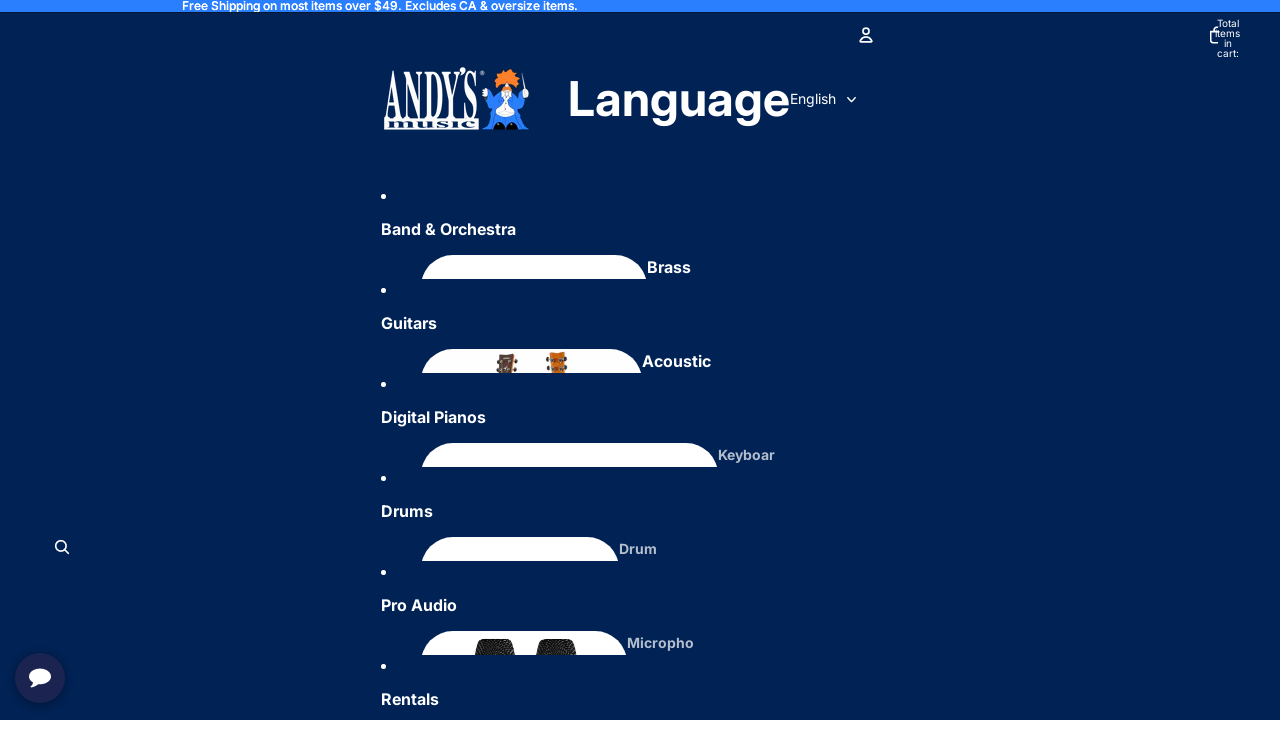

--- FILE ---
content_type: text/html; charset=utf-8
request_url: https://www.andysmusic.com/products/0blbk-blue-seatbelt-guitar-strap
body_size: 56191
content:
<!doctype html>
<html
  
  lang="en"
>
  <head><link
        rel="icon"
        type="image/png"
        href="//www.andysmusic.com/cdn/shop/files/96X96_Andy_Man_Favicon.png?crop=center&height=32&v=1642459402&width=32"
      >
    
<meta charset="utf-8">
<meta
  http-equiv="X-UA-Compatible"
  content="IE=edge"
>
<meta
  name="viewport"
  content="width=device-width,initial-scale=1"
>
<meta
  name="view-transition"
  content="same-origin"
>
<meta
  name="theme-color"
  content=""
>

<meta
  property="og:site_name"
  content="Andy&#39;s Music"
>
<meta
  property="og:url"
  content="https://www.andysmusic.com/products/0blbk-blue-seatbelt-guitar-strap"
>
<meta
  property="og:title"
  content="Franklin Aviator Series Seat Belt Guitar Strap"
>
<meta
  property="og:type"
  content="product"
>
<meta
  property="og:description"
  content="Soft, flexible and strong seat-belt material with premium pebbled leather end tabs. Sliding adjustment from 38-60 inches.This durable Seat-belt material is nothing like what you&#39;re used to when it comes to guitar straps. This seatbelt is usedby aerospace manufacturers, so the strap is much thicker than what&#39;s typically"
><meta
    property="og:image"
    content="http://www.andysmusic.com/cdn/shop/products/Franklin-Aviator-Series-Seat-Belt-Guitar-Strap-Black.jpg?v=1765424590"
  >
  <meta
    property="og:image:secure_url"
    content="https://www.andysmusic.com/cdn/shop/products/Franklin-Aviator-Series-Seat-Belt-Guitar-Strap-Black.jpg?v=1765424590"
  >
  <meta
    property="og:image:width"
    content="1200"
  >
  <meta
    property="og:image:height"
    content="1200"
  ><meta
    property="og:price:amount"
    content="19.99"
  >
  <meta
    property="og:price:currency"
    content="USD"
  ><meta
  name="twitter:card"
  content="summary_large_image"
>
<meta
  name="twitter:title"
  content="Franklin Aviator Series Seat Belt Guitar Strap"
>
<meta
  name="twitter:description"
  content="Soft, flexible and strong seat-belt material with premium pebbled leather end tabs. Sliding adjustment from 38-60 inches.This durable Seat-belt material is nothing like what you&#39;re used to when it comes to guitar straps. This seatbelt is usedby aerospace manufacturers, so the strap is much thicker than what&#39;s typically"
>

<title>
  Franklin Aviator Series Seat Belt Guitar Strap
 &ndash; Andy&#39;s Music</title>

<link
  rel="canonical"
  href="https://www.andysmusic.com/products/0blbk-blue-seatbelt-guitar-strap"
>


  <meta
    name="description"
    content="Soft, flexible and strong seat-belt material with premium pebbled leather end tabs. Sliding adjustment from 38-60 inches.This durable Seat-belt material is nothing like what you&#39;re used to when it comes to guitar straps. This seatbelt is usedby aerospace manufacturers, so the strap is much thicker than what&#39;s typically"
  >

<link href="//www.andysmusic.com/cdn/shop/t/120/assets/overflow-list.css?v=101911674359793798601766087941" as="style" rel="preload">
<link href="//www.andysmusic.com/cdn/shop/t/120/assets/base.css?v=25630247329231457811766087941" rel="stylesheet" type="text/css" media="all" />

<link
    rel="preload"
    as="font"
    href="//www.andysmusic.com/cdn/fonts/inter/inter_n4.b2a3f24c19b4de56e8871f609e73ca7f6d2e2bb9.woff2"
    type="font/woff2"
    crossorigin
    fetchpriority="low"
  ><link
    rel="preload"
    as="font"
    href="//www.andysmusic.com/cdn/fonts/inter/inter_n5.d7101d5e168594dd06f56f290dd759fba5431d97.woff2"
    type="font/woff2"
    crossorigin
    fetchpriority="low"
  ><link
    rel="preload"
    as="font"
    href="//www.andysmusic.com/cdn/fonts/inter/inter_n7.02711e6b374660cfc7915d1afc1c204e633421e4.woff2"
    type="font/woff2"
    crossorigin
    fetchpriority="low"
  ><link
    rel="preload"
    as="font"
    href="//www.andysmusic.com/cdn/fonts/inter/inter_n7.02711e6b374660cfc7915d1afc1c204e633421e4.woff2"
    type="font/woff2"
    crossorigin
    fetchpriority="low"
  >
<script async crossorigin fetchpriority="high" src="/cdn/shopifycloud/importmap-polyfill/es-modules-shim.2.4.0.js"></script>
<script type="importmap">
  {
    "imports": {
      "@theme/overflow-list": "//www.andysmusic.com/cdn/shop/t/120/assets/overflow-list.js?v=46858356770684902511766087940",
      "@theme/product-title": "//www.andysmusic.com/cdn/shop/t/120/assets/product-title-truncation.js?v=81744426891537421781766087941",
      "@theme/component": "//www.andysmusic.com/cdn/shop/t/120/assets/component.js?v=184240237101443119871766087941",
      "@theme/dialog": "//www.andysmusic.com/cdn/shop/t/120/assets/dialog.js?v=61774032287387761671766087941",
      "@theme/events": "//www.andysmusic.com/cdn/shop/t/120/assets/events.js?v=147926035229139604561766087940",
      "@theme/focus": "//www.andysmusic.com/cdn/shop/t/120/assets/focus.js?v=60436577539430446401766087941",
      "@theme/morph": "//www.andysmusic.com/cdn/shop/t/120/assets/morph.js?v=35457747882330740861766087940",
      "@theme/paginated-list": "//www.andysmusic.com/cdn/shop/t/120/assets/paginated-list.js?v=95298315036233333871766087941",
      "@theme/performance": "//www.andysmusic.com/cdn/shop/t/120/assets/performance.js?v=171015751390534793081766087940",
      "@theme/product-form": "//www.andysmusic.com/cdn/shop/t/120/assets/product-form.js?v=37993400097492174081766087940",
      "@theme/recently-viewed-products": "//www.andysmusic.com/cdn/shop/t/120/assets/recently-viewed-products.js?v=94729125001750262651766087941",
      "@theme/scrolling": "//www.andysmusic.com/cdn/shop/t/120/assets/scrolling.js?v=118005526288211533611766087942",
      "@theme/section-renderer": "//www.andysmusic.com/cdn/shop/t/120/assets/section-renderer.js?v=117273408521114569061766087941",
      "@theme/section-hydration": "//www.andysmusic.com/cdn/shop/t/120/assets/section-hydration.js?v=177651605160027701221766087941",
      "@theme/utilities": "//www.andysmusic.com/cdn/shop/t/120/assets/utilities.js?v=74252600229394689081766087941",
      "@theme/variant-picker": "//www.andysmusic.com/cdn/shop/t/120/assets/variant-picker.js?v=124079696159966615681766087941",
      "@theme/media-gallery": "//www.andysmusic.com/cdn/shop/t/120/assets/media-gallery.js?v=111441960308641931071766087940",
      "@theme/quick-add": "//www.andysmusic.com/cdn/shop/t/120/assets/quick-add.js?v=148903382353369979481766087941",
      "@theme/paginated-list-aspect-ratio": "//www.andysmusic.com/cdn/shop/t/120/assets/paginated-list-aspect-ratio.js?v=25254270272143792451766087941",
      "@theme/popover-polyfill": "//www.andysmusic.com/cdn/shop/t/120/assets/popover-polyfill.js?v=119029313658895111201766087941",
      "@theme/component-quantity-selector": "//www.andysmusic.com/cdn/shop/t/120/assets/component-quantity-selector.js?v=67906657287482036641766087941",
      "@theme/comparison-slider": "//www.andysmusic.com/cdn/shop/t/120/assets/comparison-slider.js?v=106705562947035711941766087941",
      "@theme/sticky-add-to-cart": "//www.andysmusic.com/cdn/shop/t/120/assets/sticky-add-to-cart.js?v=48956925339276737091766087942",
      "@theme/fly-to-cart": "//www.andysmusic.com/cdn/shop/t/120/assets/fly-to-cart.js?v=129971753673458693881766087941"
    }
  }
</script>

<script
  src="//www.andysmusic.com/cdn/shop/t/120/assets/view-transitions.js?v=7106414069516106341766087940"
  async
  
></script>

<link
  rel="modulepreload"
  href="//www.andysmusic.com/cdn/shop/t/120/assets/utilities.js?v=74252600229394689081766087941"
  fetchpriority="low"
>
<link
  rel="modulepreload"
  href="//www.andysmusic.com/cdn/shop/t/120/assets/component.js?v=184240237101443119871766087941"
  fetchpriority="low"
>
<link
  rel="modulepreload"
  href="//www.andysmusic.com/cdn/shop/t/120/assets/section-renderer.js?v=117273408521114569061766087941"
  fetchpriority="low"
>
<link
  rel="modulepreload"
  href="//www.andysmusic.com/cdn/shop/t/120/assets/section-hydration.js?v=177651605160027701221766087941"
  fetchpriority="low"
>
<link
  rel="modulepreload"
  href="//www.andysmusic.com/cdn/shop/t/120/assets/morph.js?v=35457747882330740861766087940"
  fetchpriority="low"
>



<link
  rel="modulepreload"
  href="//www.andysmusic.com/cdn/shop/t/120/assets/focus.js?v=60436577539430446401766087941"
  fetchpriority="low"
>
<link
  rel="modulepreload"
  href="//www.andysmusic.com/cdn/shop/t/120/assets/recently-viewed-products.js?v=94729125001750262651766087941"
  fetchpriority="low"
>
<link
  rel="modulepreload"
  href="//www.andysmusic.com/cdn/shop/t/120/assets/scrolling.js?v=118005526288211533611766087942"
  fetchpriority="low"
>
<link
  rel="modulepreload"
  href="//www.andysmusic.com/cdn/shop/t/120/assets/events.js?v=147926035229139604561766087940"
  fetchpriority="low"
>
<script
  src="//www.andysmusic.com/cdn/shop/t/120/assets/popover-polyfill.js?v=119029313658895111201766087941"
  type="module"
  fetchpriority="low"
></script>
<script
  src="//www.andysmusic.com/cdn/shop/t/120/assets/overflow-list.js?v=46858356770684902511766087940"
  type="module"
  fetchpriority="low"
></script>
<script
  src="//www.andysmusic.com/cdn/shop/t/120/assets/quick-add.js?v=148903382353369979481766087941"
  type="module"
  fetchpriority="low"
></script>

  <script
    src="//www.andysmusic.com/cdn/shop/t/120/assets/cart-discount.js?v=107077853990124422021766087941"
    type="module"
    fetchpriority="low"
  ></script>


<script
  src="//www.andysmusic.com/cdn/shop/t/120/assets/dialog.js?v=61774032287387761671766087941"
  type="module"
  fetchpriority="low"
></script>
<script
  src="//www.andysmusic.com/cdn/shop/t/120/assets/variant-picker.js?v=124079696159966615681766087941"
  type="module"
  fetchpriority="low"
></script>
<script
  src="//www.andysmusic.com/cdn/shop/t/120/assets/product-card.js?v=124402285637860180781766087941"
  type="module"
  fetchpriority="low"
></script>
<script
  src="//www.andysmusic.com/cdn/shop/t/120/assets/product-form.js?v=37993400097492174081766087940"
  type="module"
  fetchpriority="low"
></script>
<script
  src="//www.andysmusic.com/cdn/shop/t/120/assets/fly-to-cart.js?v=129971753673458693881766087941"
  type="module"
  fetchpriority="low"
></script>
<script
  src="//www.andysmusic.com/cdn/shop/t/120/assets/accordion-custom.js?v=99000499017714805851766087941"
  type="module"
  fetchpriority="low"
></script>
<script
  src="//www.andysmusic.com/cdn/shop/t/120/assets/disclosure-custom.js?v=168050880623268140331766087941"
  type="module"
  fetchpriority="low"
></script>
<script
  src="//www.andysmusic.com/cdn/shop/t/120/assets/media.js?v=37825095869491791421766087941"
  type="module"
  fetchpriority="low"
></script>
<script
  src="//www.andysmusic.com/cdn/shop/t/120/assets/product-price.js?v=117989390664188536191766087940"
  type="module"
  fetchpriority="low"
></script>
<script
  src="//www.andysmusic.com/cdn/shop/t/120/assets/product-sku.js?v=121804655373531320511766087941"
  type="module"
  fetchpriority="low"
></script>
<script
  src="//www.andysmusic.com/cdn/shop/t/120/assets/product-title-truncation.js?v=81744426891537421781766087941"
  type="module"
  fetchpriority="low"
></script>
<script
  src="//www.andysmusic.com/cdn/shop/t/120/assets/product-inventory.js?v=16343734458933704981766087940"
  type="module"
  fetchpriority="low"
></script>
<script
  src="//www.andysmusic.com/cdn/shop/t/120/assets/show-more.js?v=94563802205717136101766087941"
  type="module"
  fetchpriority="low"
></script>
<script
  src="//www.andysmusic.com/cdn/shop/t/120/assets/slideshow.js?v=40796646405849125981766087942"
  type="module"
  fetchpriority="low"
></script>
<script
  src="//www.andysmusic.com/cdn/shop/t/120/assets/layered-slideshow.js?v=30135417790894624731766087941"
  type="module"
  fetchpriority="low"
></script>
<script
  src="//www.andysmusic.com/cdn/shop/t/120/assets/anchored-popover.js?v=95953304814728754461766087941"
  type="module"
  fetchpriority="low"
></script>
<script
  src="//www.andysmusic.com/cdn/shop/t/120/assets/floating-panel.js?v=128677600744947036551766087941"
  type="module"
  fetchpriority="low"
></script>
<script
  src="//www.andysmusic.com/cdn/shop/t/120/assets/video-background.js?v=25237992823806706551766087940"
  type="module"
  fetchpriority="low"
></script>
<script
  src="//www.andysmusic.com/cdn/shop/t/120/assets/component-quantity-selector.js?v=67906657287482036641766087941"
  type="module"
  fetchpriority="low"
></script>
<script
  src="//www.andysmusic.com/cdn/shop/t/120/assets/media-gallery.js?v=111441960308641931071766087940"
  type="module"
  fetchpriority="low"
></script>
<script
  src="//www.andysmusic.com/cdn/shop/t/120/assets/rte-formatter.js?v=101420294193111439321766087941"
  type="module"
  fetchpriority="low"
></script>
<script
  src="//www.andysmusic.com/cdn/shop/t/120/assets/volume-pricing.js?v=15442793518842484731766087941"
  type="module"
  fetchpriority="low"
></script>
<script
  src="//www.andysmusic.com/cdn/shop/t/120/assets/price-per-item.js?v=144512917617120124431766087941"
  type="module"
  fetchpriority="low"
></script>
<script
  src="//www.andysmusic.com/cdn/shop/t/120/assets/volume-pricing-info.js?v=94479640769665442661766087942"
  type="module"
  fetchpriority="low"
></script>


  <script
    src="//www.andysmusic.com/cdn/shop/t/120/assets/localization.js?v=15585934801240115691766087940"
    type="module"
    fetchpriority="low"
  ></script>



  <script
    src="//www.andysmusic.com/cdn/shop/t/120/assets/fly-to-cart.js?v=129971753673458693881766087941"
    type="module"
    fetchpriority="low"
  ></script>
  <script
    src="//www.andysmusic.com/cdn/shop/t/120/assets/sticky-add-to-cart.js?v=48956925339276737091766087942"
    type="module"
    fetchpriority="low"
  ></script>
  <script type="module">
    import { RecentlyViewed } from '@theme/recently-viewed-products';
    RecentlyViewed.addProduct('4407002923139');
  </script>




<script
  src="//www.andysmusic.com/cdn/shop/t/120/assets/auto-close-details.js?v=58350291535404441581766087941"
  defer="defer"
></script>

<script>
  const Theme = {
    translations: {
      placeholder_image: `Placeholder image`,
      added: `Added`,
      recipient_form_fields_visible: `Recipient form fields are now visible`,
      recipient_form_fields_hidden: `Recipient form fields are now hidden`,
      recipient_form_error: `There was an error with the form submission`,
      items_added_to_cart_one: `1 item added to cart`,
      items_added_to_cart_other: `{{ count }} items added to cart`,
    },
    routes: {
      cart_add_url: '/cart/add.js',
      cart_change_url: '/cart/change',
      cart_update_url: '/cart/update',
      cart_url: '/cart',
      predictive_search_url: '/search/suggest',
      search_url: '/search',
    },
    template: {
      name: 'product.not-for-sale',
    },
  };
</script>
<style data-shopify>
@font-face {
  font-family: Inter;
  font-weight: 400;
  font-style: normal;
  font-display: swap;
  src: url("//www.andysmusic.com/cdn/fonts/inter/inter_n4.b2a3f24c19b4de56e8871f609e73ca7f6d2e2bb9.woff2") format("woff2"),
       url("//www.andysmusic.com/cdn/fonts/inter/inter_n4.af8052d517e0c9ffac7b814872cecc27ae1fa132.woff") format("woff");
}
@font-face {
  font-family: Inter;
  font-weight: 700;
  font-style: normal;
  font-display: swap;
  src: url("//www.andysmusic.com/cdn/fonts/inter/inter_n7.02711e6b374660cfc7915d1afc1c204e633421e4.woff2") format("woff2"),
       url("//www.andysmusic.com/cdn/fonts/inter/inter_n7.6dab87426f6b8813070abd79972ceaf2f8d3b012.woff") format("woff");
}
@font-face {
  font-family: Inter;
  font-weight: 400;
  font-style: italic;
  font-display: swap;
  src: url("//www.andysmusic.com/cdn/fonts/inter/inter_i4.feae1981dda792ab80d117249d9c7e0f1017e5b3.woff2") format("woff2"),
       url("//www.andysmusic.com/cdn/fonts/inter/inter_i4.62773b7113d5e5f02c71486623cf828884c85c6e.woff") format("woff");
}
@font-face {
  font-family: Inter;
  font-weight: 700;
  font-style: italic;
  font-display: swap;
  src: url("//www.andysmusic.com/cdn/fonts/inter/inter_i7.b377bcd4cc0f160622a22d638ae7e2cd9b86ea4c.woff2") format("woff2"),
       url("//www.andysmusic.com/cdn/fonts/inter/inter_i7.7c69a6a34e3bb44fcf6f975857e13b9a9b25beb4.woff") format("woff");
}
@font-face {
  font-family: Inter;
  font-weight: 500;
  font-style: normal;
  font-display: swap;
  src: url("//www.andysmusic.com/cdn/fonts/inter/inter_n5.d7101d5e168594dd06f56f290dd759fba5431d97.woff2") format("woff2"),
       url("//www.andysmusic.com/cdn/fonts/inter/inter_n5.5332a76bbd27da00474c136abb1ca3cbbf259068.woff") format("woff");
}
@font-face {
  font-family: Inter;
  font-weight: 500;
  font-style: italic;
  font-display: swap;
  src: url("//www.andysmusic.com/cdn/fonts/inter/inter_i5.4474f48e6ab2b1e01aa2b6d942dd27fa24f2d99f.woff2") format("woff2"),
       url("//www.andysmusic.com/cdn/fonts/inter/inter_i5.493dbd6ee8e49f4ad722ebb68d92f201af2c2f56.woff") format("woff");
}


  :root {
    /* Page Layout */
    --sidebar-width: 25rem;
    --narrow-content-width: 36rem;
    --normal-content-width: 42rem;
    --wide-content-width: 46rem;
    --narrow-page-width: 90rem;
    --normal-page-width: 120rem;
    --wide-page-width: 150rem;

    /* Section Heights */
    --section-height-small: 15rem;
    --section-height-medium: 25rem;
    --section-height-large: 35rem;

    @media screen and (min-width: 40em) {
      --section-height-small: 40svh;
      --section-height-medium: 55svh;
      --section-height-large: 70svh;
    }

    @media screen and (min-width: 60em) {
      --section-height-small: 50svh;
      --section-height-medium: 65svh;
      --section-height-large: 80svh;
    }

    /* Letter spacing */
    --letter-spacing-sm: 0.06em;
    --letter-spacing-md: 0.13em;

    /* Font families */
    --font-body--family: Inter, sans-serif;
    --font-body--style: normal;
    --font-body--weight: 400;
    --font-subheading--family: Inter, sans-serif;
    --font-subheading--style: normal;
    --font-subheading--weight: 500;
    --font-heading--family: Inter, sans-serif;
    --font-heading--style: normal;
    --font-heading--weight: 700;
    --font-accent--family: Inter, sans-serif;
    --font-accent--style: normal;
    --font-accent--weight: 700;

    /* Margin sizes */
    --font-h1--spacing: 0.25em;
    --font-h2--spacing: 0.25em;
    --font-h3--spacing: 0.25em;
    --font-h4--spacing: 0.25em;
    --font-h5--spacing: 0.25em;
    --font-h6--spacing: 0.25em;
    --font-paragraph--spacing: 0.5em;

    /* Heading colors */
    --font-h1--color: var(--color-foreground-heading);
    --font-h2--color: var(--color-foreground-heading);
    --font-h3--color: var(--color-foreground-heading);
    --font-h4--color: var(--color-foreground-heading);
    --font-h5--color: var(--color-foreground-heading);
    --font-h6--color: var(--color-foreground-heading);

    /** Z-Index / Layering */
    --layer-section-background: -2;
    --layer-lowest: -1;
    --layer-base: 0;
    --layer-flat: 1;
    --layer-raised: 2;
    --layer-heightened: 4;
    --layer-sticky: 8;
    --layer-window-overlay: 10;
    --layer-header-menu: 12;
    --layer-overlay: 16;
    --layer-menu-drawer: 18;
    --layer-temporary: 20;

    /* Max-width / Measure */
    --max-width--body-normal: 32.5em;
    --max-width--body-narrow: 22.75em;

    --max-width--heading-normal: 32.5em;
    --max-width--heading-narrow: 19.5em;

    --max-width--display-normal: 13em;
    --max-width--display-narrow: 9.75em;
    --max-width--display-tight: 3.25em;

    /* Letter-spacing / Tracking */
    --letter-spacing--display-tight: -0.03em;
    --letter-spacing--display-normal: 0em;
    --letter-spacing--display-loose: 0.03em;

    --letter-spacing--heading-tight: -0.03em;
    --letter-spacing--heading-normal: 0em;
    --letter-spacing--heading-loose: 0.03em;

    --letter-spacing--body-tight: -0.03em;
    --letter-spacing--body-normal: 0em;
    --letter-spacing--body-loose: 0.03em;

    /* Line height / Leading */
    --line-height: 1;

    --line-height--display-tight: 1;
    --line-height--display-normal: 1.1;
    --line-height--display-loose: 1.2;

    --line-height--heading-tight: 1.15;
    --line-height--heading-normal: 1.25;
    --line-height--heading-loose: 1.35;

    --line-height--body-tight: 1.2;
    --line-height--body-normal: 1.4;
    --line-height--body-loose: 1.6;

    /* Typography presets */
    --font-size--paragraph: 0.875rem;--font-size--h1: clamp(3.0rem, 5.6vw, 3.5rem);--font-size--h2: clamp(2.25rem, 4.8vw, 3.0rem);--font-size--h3: 2.0rem;--font-size--h4: 1.5rem;--font-size--h5: 0.875rem;--font-size--h6: 0.75rem;--font-paragraph--weight: 400;--font-paragraph--letter-spacing: var(--letter-spacing--body-normal);--font-paragraph--size: var(--font-size--paragraph);--font-paragraph--family: var(--font-body--family);--font-paragraph--style: var(--font-body--style);--font-paragraph--case: ;--font-paragraph--line-height: var(--line-height--body-loose);--font-h1--weight: var(--font-heading--weight);--font-h1--letter-spacing: var(--letter-spacing--heading-normal);--font-h1--size: var(--font-size--h1);--font-h1--family: var(--font-heading--family);--font-h1--style: var(--font-heading--style);--font-h1--case: none;--font-h1--line-height: var(--line-height--display-tight);--font-h2--weight: var(--font-heading--weight);--font-h2--letter-spacing: var(--letter-spacing--heading-normal);--font-h2--size: var(--font-size--h2);--font-h2--family: var(--font-heading--family);--font-h2--style: var(--font-heading--style);--font-h2--case: none;--font-h2--line-height: var(--line-height--display-tight);--font-h3--weight: var(--font-heading--weight);--font-h3--letter-spacing: var(--letter-spacing--heading-normal);--font-h3--size: var(--font-size--h3);--font-h3--family: var(--font-heading--family);--font-h3--style: var(--font-heading--style);--font-h3--case: none;--font-h3--line-height: var(--line-height--display-normal);--font-h4--weight: var(--font-heading--weight);--font-h4--letter-spacing: var(--letter-spacing--heading-normal);--font-h4--size: var(--font-size--h4);--font-h4--family: var(--font-heading--family);--font-h4--style: var(--font-heading--style);--font-h4--case: none;--font-h4--line-height: var(--line-height--display-tight);--font-h5--weight: var(--font-subheading--weight);--font-h5--letter-spacing: var(--letter-spacing--heading-normal);--font-h5--size: var(--font-size--h5);--font-h5--family: var(--font-subheading--family);--font-h5--style: var(--font-subheading--style);--font-h5--case: none;--font-h5--line-height: var(--line-height--display-loose);--font-h6--weight: var(--font-subheading--weight);--font-h6--letter-spacing: var(--letter-spacing--heading-normal);--font-h6--size: var(--font-size--h6);--font-h6--family: var(--font-subheading--family);--font-h6--style: var(--font-subheading--style);--font-h6--case: none;--font-h6--line-height: var(--line-height--display-loose);

    /* Hardcoded font sizes */
    --font-size--3xs: 0.625rem;
    --font-size--2xs: 0.75rem;
    --font-size--xs: 0.8125rem;
    --font-size--sm: 0.875rem;
    --font-size--md: 1rem;
    --font-size--lg: 1.125rem;
    --font-size--xl: 1.25rem;
    --font-size--2xl: 1.5rem;
    --font-size--3xl: 2rem;
    --font-size--4xl: 2.5rem;
    --font-size--5xl: 3rem;
    --font-size--6xl: 3.5rem;

    /* Menu font sizes */
    --menu-font-sm--size: 0.875rem;
    --menu-font-sm--line-height: calc(1.1 + 0.5 * min(16 / 14));
    --menu-font-md--size: 1rem;
    --menu-font-md--line-height: calc(1.1 + 0.5 * min(16 / 16));
    --menu-font-lg--size: 1.125rem;
    --menu-font-lg--line-height: calc(1.1 + 0.5 * min(16 / 18));
    --menu-font-xl--size: 1.25rem;
    --menu-font-xl--line-height: calc(1.1 + 0.5 * min(16 / 20));
    --menu-font-2xl--size: 1.75rem;
    --menu-font-2xl--line-height: calc(1.1 + 0.5 * min(16 / 28));

    /* Colors */
    --color-error: #8B0000;
    --color-success: #006400;
    --color-white: #FFFFFF;
    --color-white-rgb: 255 255 255;
    --color-black: #000000;
    --color-instock: #3ED660;
    --color-lowstock: #EE9441;
    --color-outofstock: #C8C8C8;

    /* Opacity */
    --opacity-5: 0.05;
    --opacity-8: 0.08;
    --opacity-10: 0.1;
    --opacity-15: 0.15;
    --opacity-20: 0.2;
    --opacity-25: 0.25;
    --opacity-30: 0.3;
    --opacity-40: 0.4;
    --opacity-50: 0.5;
    --opacity-60: 0.6;
    --opacity-70: 0.7;
    --opacity-80: 0.8;
    --opacity-85: 0.85;
    --opacity-90: 0.9;
    --opacity-subdued-text: var(--opacity-70);

    --shadow-button: 0 2px 3px rgb(0 0 0 / 20%);
    --gradient-image-overlay: linear-gradient(to top, rgb(0 0 0 / 0.5), transparent);

    /* Spacing */
    --margin-3xs: 0.125rem;
    --margin-2xs: 0.3rem;
    --margin-xs: 0.5rem;
    --margin-sm: 0.7rem;
    --margin-md: 0.8rem;
    --margin-lg: 1rem;
    --margin-xl: 1.25rem;
    --margin-2xl: 1.5rem;
    --margin-3xl: 1.75rem;
    --margin-4xl: 2rem;
    --margin-5xl: 3rem;
    --margin-6xl: 5rem;

    --scroll-margin: 50px;

    --padding-3xs: 0.125rem;
    --padding-2xs: 0.25rem;
    --padding-xs: 0.5rem;
    --padding-sm: 0.7rem;
    --padding-md: 0.8rem;
    --padding-lg: 1rem;
    --padding-xl: 1.25rem;
    --padding-2xl: 1.5rem;
    --padding-3xl: 1.75rem;
    --padding-4xl: 2rem;
    --padding-5xl: 3rem;
    --padding-6xl: 4rem;

    --gap-3xs: 0.125rem;
    --gap-2xs: 0.3rem;
    --gap-xs: 0.5rem;
    --gap-sm: 0.7rem;
    --gap-md: 0.9rem;
    --gap-lg: 1rem;
    --gap-xl: 1.25rem;
    --gap-2xl: 2rem;
    --gap-3xl: 3rem;

    --spacing-scale-sm: 0.6;
    --spacing-scale-md: 0.7;
    --spacing-scale-default: 1.0;

    /* Checkout buttons gap */
    --checkout-button-gap: 10px;

    /* Borders */
    --style-border-width: 1px;
    --style-border-radius-xs: 0.2rem;
    --style-border-radius-sm: 0.6rem;
    --style-border-radius-md: 0.8rem;
    --style-border-radius-50: 50%;
    --style-border-radius-lg: 1rem;
    --style-border-radius-pills: 40px;
    --style-border-radius-inputs: 4px;
    --style-border-radius-buttons-primary: 14px;
    --style-border-radius-buttons-secondary: 14px;
    --style-border-width-primary: 0px;
    --style-border-width-secondary: 1px;
    --style-border-width-inputs: 1px;
    --style-border-radius-popover: 14px;
    --style-border-popover: 1px none rgb(var(--color-border-rgb) / 50%);
    --style-border-drawer: 1px none rgb(var(--color-border-rgb) / 50%);
    --style-border-swatch-opacity: 10%;
    --style-border-swatch-width: 1px;
    --style-border-swatch-style: solid;

    /* Animation */
    --ease-out-cubic: cubic-bezier(0.33, 1, 0.68, 1);
    --ease-out-quad: cubic-bezier(0.32, 0.72, 0, 1);
    --animation-speed-fast: 0.0625s;
    --animation-speed: 0.125s;
    --animation-speed-slow: 0.2s;
    --animation-speed-medium: 0.15s;
    --animation-easing: ease-in-out;
    --animation-slideshow-easing: cubic-bezier(0.4, 0, 0.2, 1);
    --drawer-animation-speed: 0.2s;
    --animation-values-slow: var(--animation-speed-slow) var(--animation-easing);
    --animation-values: var(--animation-speed) var(--animation-easing);
    --animation-values-fast: var(--animation-speed-fast) var(--animation-easing);
    --animation-values-allow-discrete: var(--animation-speed) var(--animation-easing) allow-discrete;
    --animation-timing-hover: cubic-bezier(0.25, 0.46, 0.45, 0.94);
    --animation-timing-active: cubic-bezier(0.5, 0, 0.75, 0);
    --animation-timing-bounce: cubic-bezier(0.34, 1.56, 0.64, 1);
    --animation-timing-default: cubic-bezier(0, 0, 0.2, 1);
    --animation-timing-fade-in: cubic-bezier(0.16, 1, 0.3, 1);
    --animation-timing-fade-out: cubic-bezier(0.4, 0, 0.2, 1);

    /* View transitions */
    /* View transition old */
    --view-transition-old-main-content: var(--animation-speed) var(--animation-easing) both fadeOut;

    /* View transition new */
    --view-transition-new-main-content: var(--animation-speed) var(--animation-easing) both fadeIn, var(--animation-speed) var(--animation-easing) both slideInTopViewTransition;

    /* Focus */
    --focus-outline-width: 0.09375rem;
    --focus-outline-offset: 0.2em;

    /* Badges */
    --badge-blob-padding-block: 1px;
    --badge-blob-padding-inline: 12px 8px;
    --badge-rectangle-padding-block: 1px;
    --badge-rectangle-padding-inline: 6px;
    @media screen and (min-width: 750px) {
      --badge-blob-padding-block: 4px;
      --badge-blob-padding-inline: 16px 12px;
      --badge-rectangle-padding-block: 4px;
      --badge-rectangle-padding-inline: 10px;
    }

    /* Icons */
    --icon-size-2xs: 0.6rem;
    --icon-size-xs: 0.85rem;
    --icon-size-sm: 1.25rem;
    --icon-size-md: 1.375rem;
    --icon-size-lg: 1.5rem;
    --icon-stroke-width: 1.5px;

    /* Input */
    --input-email-min-width: 200px;
    --input-search-max-width: 650px;
    --input-padding-y: 0.8rem;
    --input-padding-x: 0.8rem;
    --input-padding: var(--input-padding-y) var(--input-padding-x);
    --input-box-shadow-width: var(--style-border-width-inputs);
    --input-box-shadow: 0 0 0 var(--input-box-shadow-width) var(--color-input-border);
    --input-box-shadow-focus: 0 0 0 calc(var(--input-box-shadow-width) + 0.5px) var(--color-input-border);
    --input-disabled-background-color: rgb(var(--color-foreground-rgb) / var(--opacity-10));
    --input-disabled-border-color: rgb(var(--color-foreground-rgb) / var(--opacity-5));
    --input-disabled-text-color: rgb(var(--color-foreground-rgb) / var(--opacity-50));
    --input-textarea-min-height: 55px;

    /* Button size */
    --button-size-sm: 30px;
    --button-size-md: 36px;
    --button-size: var(--minimum-touch-target);
    --button-padding-inline: 24px;
    --button-padding-block: 16px;

    /* Button font-family */
    --button-font-family-primary: var(--font-body--family);
    --button-font-family-secondary: var(--font-body--family);

    /* Button text case */
    --button-text-case: ;
    --button-text-case-primary: default;
    --button-text-case-secondary: default;

    /* Borders */
    --border-color: rgb(var(--color-border-rgb) / var(--opacity-50));
    --border-width-sm: 1px;
    --border-width-md: 2px;
    --border-width-lg: 5px;
    --border-radius-sm: 0.25rem;

    /* Drawers */
    --drawer-inline-padding: 25px;
    --drawer-menu-inline-padding: 2.5rem;
    --drawer-header-block-padding: 20px;
    --drawer-content-block-padding: 10px;
    --drawer-header-desktop-top: 0rem;
    --drawer-padding: calc(var(--padding-sm) + 7px);
    --drawer-height: 100dvh;
    --drawer-width: 95vw;
    --drawer-max-width: 500px;

    /* Variant Picker Swatches */
    --variant-picker-swatch-width-unitless: 34;
    --variant-picker-swatch-height-unitless: 34;
    --variant-picker-swatch-width: 34px;
    --variant-picker-swatch-height: 34px;
    --variant-picker-swatch-radius: 32px;
    --variant-picker-border-width: 1px;
    --variant-picker-border-style: solid;
    --variant-picker-border-opacity: 10%;

    /* Variant Picker Buttons */
    --variant-picker-button-radius: 14px;
    --variant-picker-button-border-width: 1px;

    /* Slideshow */
    --slideshow-controls-size: 3.5rem;
    --slideshow-controls-icon: 2rem;
    --peek-next-slide-size: 3rem;

    /* Utilities */
    --backdrop-opacity: 0.15;
    --backdrop-color-rgb: var(--color-shadow-rgb);
    --minimum-touch-target: 44px;
    --disabled-opacity: 0.5;
    --skeleton-opacity: 0.025;

    /* Shapes */
    --shape--circle: circle(50% at center);
    --shape--sunburst: polygon(100% 50%,94.62% 55.87%,98.3% 62.94%,91.57% 67.22%,93.3% 75%,85.7% 77.39%,85.36% 85.36%,77.39% 85.7%,75% 93.3%,67.22% 91.57%,62.94% 98.3%,55.87% 94.62%,50% 100%,44.13% 94.62%,37.06% 98.3%,32.78% 91.57%,25% 93.3%,22.61% 85.7%,14.64% 85.36%,14.3% 77.39%,6.7% 75%,8.43% 67.22%,1.7% 62.94%,5.38% 55.87%,0% 50%,5.38% 44.13%,1.7% 37.06%,8.43% 32.78%,6.7% 25%,14.3% 22.61%,14.64% 14.64%,22.61% 14.3%,25% 6.7%,32.78% 8.43%,37.06% 1.7%,44.13% 5.38%,50% 0%,55.87% 5.38%,62.94% 1.7%,67.22% 8.43%,75% 6.7%,77.39% 14.3%,85.36% 14.64%,85.7% 22.61%,93.3% 25%,91.57% 32.78%,98.3% 37.06%,94.62% 44.13%);
    --shape--diamond: polygon(50% 0%, 100% 50%, 50% 100%, 0% 50%);
    --shape--blob: polygon(85.349% 11.712%, 87.382% 13.587%, 89.228% 15.647%, 90.886% 17.862%, 92.359% 20.204%, 93.657% 22.647%, 94.795% 25.169%, 95.786% 27.752%, 96.645% 30.382%, 97.387% 33.048%, 98.025% 35.740%, 98.564% 38.454%, 99.007% 41.186%, 99.358% 43.931%, 99.622% 46.685%, 99.808% 49.446%, 99.926% 52.210%, 99.986% 54.977%, 99.999% 57.744%, 99.975% 60.511%, 99.923% 63.278%, 99.821% 66.043%, 99.671% 68.806%, 99.453% 71.565%, 99.145% 74.314%, 98.724% 77.049%, 98.164% 79.759%, 97.433% 82.427%, 96.495% 85.030%, 95.311% 87.529%, 93.841% 89.872%, 92.062% 91.988%, 89.972% 93.796%, 87.635% 95.273%, 85.135% 96.456%, 82.532% 97.393%, 79.864% 98.127%, 77.156% 98.695%, 74.424% 99.129%, 71.676% 99.452%, 68.918% 99.685%, 66.156% 99.844%, 63.390% 99.942%, 60.624% 99.990%, 57.856% 99.999%, 55.089% 99.978%, 52.323% 99.929%, 49.557% 99.847%, 46.792% 99.723%, 44.031% 99.549%, 41.273% 99.317%, 38.522% 99.017%, 35.781% 98.639%, 33.054% 98.170%, 30.347% 97.599%, 27.667% 96.911%, 25.024% 96.091%, 22.432% 95.123%, 19.907% 93.994%, 17.466% 92.690%, 15.126% 91.216%, 12.902% 89.569%, 10.808% 87.761%, 8.854% 85.803%, 7.053% 83.703%, 5.418% 81.471%, 3.962% 79.119%, 2.702% 76.656%, 1.656% 74.095%, 0.846% 71.450%, 0.294% 68.740%, 0.024% 65.987%, 0.050% 63.221%, 0.343% 60.471%, 0.858% 57.752%, 1.548% 55.073%, 2.370% 52.431%, 3.283% 49.819%, 4.253% 47.227%, 5.249% 44.646%, 6.244% 42.063%, 7.211% 39.471%, 8.124% 36.858%, 8.958% 34.220%, 9.711% 31.558%, 10.409% 28.880%, 11.083% 26.196%, 11.760% 23.513%, 12.474% 20.839%, 13.259% 18.186%, 14.156% 15.569%, 15.214% 13.012%, 16.485% 10.556%, 18.028% 8.261%, 19.883% 6.211%, 22.041% 4.484%, 24.440% 3.110%, 26.998% 2.057%, 29.651% 1.275%, 32.360% 0.714%, 35.101% 0.337%, 37.859% 0.110%, 40.624% 0.009%, 43.391% 0.016%, 46.156% 0.113%, 48.918% 0.289%, 51.674% 0.533%, 54.425% 0.837%, 57.166% 1.215%, 59.898% 1.654%, 62.618% 2.163%, 65.322% 2.750%, 68.006% 3.424%, 70.662% 4.197%, 73.284% 5.081%, 75.860% 6.091%, 78.376% 7.242%, 80.813% 8.551%, 83.148% 10.036%, 85.349% 11.712%);

    /* Buy buttons */
    --height-buy-buttons: calc(var(--padding-lg) * 2 + var(--icon-size-sm));

    /* Card image width and height variables */
    --card-width-small: 10rem;

    --height-small: 10rem;
    --height-medium: 11.5rem;
    --height-large: 13rem;
    --height-full: 100vh;

    @media screen and (min-width: 750px) {
      --height-small: 17.5rem;
      --height-medium: 21.25rem;
      --height-large: 25rem;
    }

    /* Modal */
    --modal-max-height: 65dvh;

    /* Card styles for search */
    --card-bg-hover: rgb(var(--color-foreground-rgb) / var(--opacity-5));
    --card-border-hover: rgb(var(--color-foreground-rgb) / var(--opacity-30));
    --card-border-focus: rgb(var(--color-foreground-rgb) / var(--opacity-10));

    /* Cart */
    --cart-primary-font-family: var(--font-body--family);
    --cart-primary-font-style: var(--font-body--style);
    --cart-primary-font-weight: var(--font-body--weight);
    --cart-secondary-font-family: var(--font-secondary--family);
    --cart-secondary-font-style: var(--font-secondary--style);
    --cart-secondary-font-weight: var(--font-secondary--weight);
  }
</style>
<style data-shopify>
  
    
      :root,
    
    
    
    .color-scheme-1 {
        --color-background: rgb(255 255 255 / 1.0);
        /* RGB values only to apply different opacities - Relative color values are not supported in iOS < 16.4 */
        --color-background-rgb: 255 255 255;
        --opacity-5-15: 0.05;
        --opacity-10-25: 0.1;
        --opacity-35-55: 0.35;
        --opacity-40-60: 0.4;
        --opacity-30-60: 0.3;
        --color-foreground: rgb(0 34 85 / 1.0);
        --color-foreground-rgb: 0 34 85;
        --color-foreground-heading: rgb(0 34 85 / 1.0);
        --color-foreground-heading-rgb: 0 34 85;
        --color-primary: rgb(0 34 85 / 1.0);
        --color-primary-rgb: 0 34 85;
        --color-primary-hover: rgb(0 0 0 / 1.0);
        --color-primary-hover-rgb: 0 0 0;
        --color-border: rgb(0 0 0 / 0.06);
        --color-border-rgb: 0 0 0;
        --color-shadow: rgb(0 0 0 / 1.0);
        --color-shadow-rgb: 0 0 0;
        --color-primary-button-text: rgb(255 255 255 / 1.0);
        --color-primary-button-background: rgb(0 34 85 / 1.0);
        --color-primary-button-border: rgb(0 0 0 / 1.0);
        --color-primary-button-hover-text: rgb(255 255 255 / 1.0);
        --color-primary-button-hover-background: rgb(51 51 51 / 1.0);
        --color-primary-button-hover-border: rgb(0 0 0 / 1.0);
        --color-secondary-button-text: rgb(0 0 0 / 1.0);
        --color-secondary-button-background: rgb(0 0 0 / 0.0);
        --color-secondary-button-border: rgb(0 0 0 / 1.0);
        --color-secondary-button-hover-text: rgb(51 51 51 / 1.0);
        --color-secondary-button-hover-background: rgb(250 250 250 / 1.0);
        --color-secondary-button-hover-border: rgb(51 51 51 / 1.0);
        --color-input-background: rgb(255 255 255 / 0.78);
        --color-input-text: rgb(51 51 51 / 1.0);
        --color-input-text-rgb: 51 51 51;
        --color-input-border: rgb(223 223 223 / 1.0);
        --color-input-hover-background: rgb(0 0 0 / 0.01);
        --color-variant-background: rgb(255 255 255 / 1.0);
        --color-variant-border: rgb(0 0 0 / 0.13);
        --color-variant-text: rgb(0 0 0 / 1.0);
        --color-variant-text-rgb: 0 0 0;
        --color-variant-hover-background: rgb(245 245 245 / 1.0);
        --color-variant-hover-text: rgb(0 0 0 / 1.0);
        --color-variant-hover-border: rgb(230 230 230 / 1.0);
        --color-selected-variant-background: rgb(0 0 0 / 1.0);
        --color-selected-variant-border: rgb(0 0 0 / 1.0);
        --color-selected-variant-text: rgb(255 255 255 / 1.0);
        --color-selected-variant-hover-background: rgb(26 26 26 / 1.0);
        --color-selected-variant-hover-text: rgb(255 255 255 / 1.0);
        --color-selected-variant-hover-border: rgb(26 26 26 / 1.0);

        --input-disabled-background-color: rgb(var(--color-foreground-rgb) / var(--opacity-10));
        --input-disabled-border-color: rgb(var(--color-foreground-rgb) / var(--opacity-5-15));
        --input-disabled-text-color: rgb(var(--color-foreground-rgb) / var(--opacity-50));
        --color-foreground-muted: rgb(var(--color-foreground-rgb) / var(--opacity-60));
        --font-h1--color: var(--color-foreground-heading);
        --font-h2--color: var(--color-foreground-heading);
        --font-h3--color: var(--color-foreground-heading);
        --font-h4--color: var(--color-foreground-heading);
        --font-h5--color: var(--color-foreground-heading);
        --font-h6--color: var(--color-foreground-heading);

        /* Shadows */
        
          --shadow-drawer: 0px 4px 20px rgb(var(--color-shadow-rgb) / var(--opacity-15));
        
        
          --shadow-blur: 20px;
          --shadow-popover: 0px 4px 20px rgb(var(--color-shadow-rgb) / var(--opacity-15));
        
      }
  
    
    
    
    .color-scheme-2 {
        --color-background: rgb(0 34 85 / 1.0);
        /* RGB values only to apply different opacities - Relative color values are not supported in iOS < 16.4 */
        --color-background-rgb: 0 34 85;
        --opacity-5-15: 0.15;
        --opacity-10-25: 0.25;
        --opacity-35-55: 0.55;
        --opacity-40-60: 0.6;
        --opacity-30-60: 0.6;
        --color-foreground: rgb(255 255 255 / 1.0);
        --color-foreground-rgb: 255 255 255;
        --color-foreground-heading: rgb(255 255 255 / 1.0);
        --color-foreground-heading-rgb: 255 255 255;
        --color-primary: rgb(0 147 228 / 0.81);
        --color-primary-rgb: 0 147 228;
        --color-primary-hover: rgb(255 255 255 / 1.0);
        --color-primary-hover-rgb: 255 255 255;
        --color-border: rgb(223 223 223 / 1.0);
        --color-border-rgb: 223 223 223;
        --color-shadow: rgb(0 0 0 / 1.0);
        --color-shadow-rgb: 0 0 0;
        --color-primary-button-text: rgb(255 255 255 / 1.0);
        --color-primary-button-background: rgb(0 34 85 / 1.0);
        --color-primary-button-border: rgb(0 0 0 / 1.0);
        --color-primary-button-hover-text: rgb(255 255 255 / 1.0);
        --color-primary-button-hover-background: rgb(51 51 51 / 1.0);
        --color-primary-button-hover-border: rgb(51 51 51 / 1.0);
        --color-secondary-button-text: rgb(255 255 255 / 1.0);
        --color-secondary-button-background: rgb(0 0 0 / 0.01);
        --color-secondary-button-border: rgb(0 0 0 / 1.0);
        --color-secondary-button-hover-text: rgb(255 255 255 / 1.0);
        --color-secondary-button-hover-background: rgb(255 255 255 / 0.36);
        --color-secondary-button-hover-border: rgb(51 51 51 / 0.73);
        --color-input-background: rgb(0 0 0 / 0.0);
        --color-input-text: rgb(255 255 255 / 1.0);
        --color-input-text-rgb: 255 255 255;
        --color-input-border: rgb(255 255 255 / 1.0);
        --color-input-hover-background: rgb(255 255 255 / 0.36);
        --color-variant-background: rgb(255 255 255 / 1.0);
        --color-variant-border: rgb(230 230 230 / 1.0);
        --color-variant-text: rgb(255 255 255 / 1.0);
        --color-variant-text-rgb: 255 255 255;
        --color-variant-hover-background: rgb(245 245 245 / 1.0);
        --color-variant-hover-text: rgb(255 255 255 / 1.0);
        --color-variant-hover-border: rgb(230 230 230 / 1.0);
        --color-selected-variant-background: rgb(0 0 0 / 1.0);
        --color-selected-variant-border: rgb(0 0 0 / 1.0);
        --color-selected-variant-text: rgb(255 255 255 / 1.0);
        --color-selected-variant-hover-background: rgb(26 26 26 / 1.0);
        --color-selected-variant-hover-text: rgb(255 255 255 / 1.0);
        --color-selected-variant-hover-border: rgb(26 26 26 / 1.0);

        --input-disabled-background-color: rgb(var(--color-foreground-rgb) / var(--opacity-10));
        --input-disabled-border-color: rgb(var(--color-foreground-rgb) / var(--opacity-5-15));
        --input-disabled-text-color: rgb(var(--color-foreground-rgb) / var(--opacity-50));
        --color-foreground-muted: rgb(var(--color-foreground-rgb) / var(--opacity-60));
        --font-h1--color: var(--color-foreground-heading);
        --font-h2--color: var(--color-foreground-heading);
        --font-h3--color: var(--color-foreground-heading);
        --font-h4--color: var(--color-foreground-heading);
        --font-h5--color: var(--color-foreground-heading);
        --font-h6--color: var(--color-foreground-heading);

        /* Shadows */
        
          --shadow-drawer: 0px 4px 20px rgb(var(--color-shadow-rgb) / var(--opacity-15));
        
        
          --shadow-blur: 20px;
          --shadow-popover: 0px 4px 20px rgb(var(--color-shadow-rgb) / var(--opacity-15));
        
      }
  
    
    
    
    .color-scheme-3 {
        --color-background: rgb(42 127 255 / 1.0);
        /* RGB values only to apply different opacities - Relative color values are not supported in iOS < 16.4 */
        --color-background-rgb: 42 127 255;
        --opacity-5-15: 0.05;
        --opacity-10-25: 0.1;
        --opacity-35-55: 0.35;
        --opacity-40-60: 0.4;
        --opacity-30-60: 0.3;
        --color-foreground: rgb(255 255 255 / 1.0);
        --color-foreground-rgb: 255 255 255;
        --color-foreground-heading: rgb(255 255 255 / 1.0);
        --color-foreground-heading-rgb: 255 255 255;
        --color-primary: rgb(255 255 255 / 1.0);
        --color-primary-rgb: 255 255 255;
        --color-primary-hover: rgb(0 34 85 / 1.0);
        --color-primary-hover-rgb: 0 34 85;
        --color-border: rgb(0 0 0 / 0.81);
        --color-border-rgb: 0 0 0;
        --color-shadow: rgb(0 0 0 / 1.0);
        --color-shadow-rgb: 0 0 0;
        --color-primary-button-text: rgb(255 255 255 / 1.0);
        --color-primary-button-background: rgb(0 34 85 / 1.0);
        --color-primary-button-border: rgb(0 0 0 / 1.0);
        --color-primary-button-hover-text: rgb(255 255 255 / 1.0);
        --color-primary-button-hover-background: rgb(51 51 51 / 1.0);
        --color-primary-button-hover-border: rgb(51 51 51 / 1.0);
        --color-secondary-button-text: rgb(0 0 0 / 1.0);
        --color-secondary-button-background: rgb(0 0 0 / 0.0);
        --color-secondary-button-border: rgb(0 0 0 / 1.0);
        --color-secondary-button-hover-text: rgb(0 0 0 / 0.81);
        --color-secondary-button-hover-background: rgb(255 255 255 / 0.36);
        --color-secondary-button-hover-border: rgb(0 0 0 / 0.81);
        --color-input-background: rgb(0 0 0 / 0.0);
        --color-input-text: rgb(0 0 0 / 0.81);
        --color-input-text-rgb: 0 0 0;
        --color-input-border: rgb(0 0 0 / 0.81);
        --color-input-hover-background: rgb(255 255 255 / 0.36);
        --color-variant-background: rgb(255 255 255 / 1.0);
        --color-variant-border: rgb(230 230 230 / 1.0);
        --color-variant-text: rgb(0 0 0 / 1.0);
        --color-variant-text-rgb: 0 0 0;
        --color-variant-hover-background: rgb(245 245 245 / 1.0);
        --color-variant-hover-text: rgb(0 0 0 / 1.0);
        --color-variant-hover-border: rgb(230 230 230 / 1.0);
        --color-selected-variant-background: rgb(0 0 0 / 1.0);
        --color-selected-variant-border: rgb(0 0 0 / 1.0);
        --color-selected-variant-text: rgb(255 255 255 / 1.0);
        --color-selected-variant-hover-background: rgb(26 26 26 / 1.0);
        --color-selected-variant-hover-text: rgb(255 255 255 / 1.0);
        --color-selected-variant-hover-border: rgb(26 26 26 / 1.0);

        --input-disabled-background-color: rgb(var(--color-foreground-rgb) / var(--opacity-10));
        --input-disabled-border-color: rgb(var(--color-foreground-rgb) / var(--opacity-5-15));
        --input-disabled-text-color: rgb(var(--color-foreground-rgb) / var(--opacity-50));
        --color-foreground-muted: rgb(var(--color-foreground-rgb) / var(--opacity-60));
        --font-h1--color: var(--color-foreground-heading);
        --font-h2--color: var(--color-foreground-heading);
        --font-h3--color: var(--color-foreground-heading);
        --font-h4--color: var(--color-foreground-heading);
        --font-h5--color: var(--color-foreground-heading);
        --font-h6--color: var(--color-foreground-heading);

        /* Shadows */
        
          --shadow-drawer: 0px 4px 20px rgb(var(--color-shadow-rgb) / var(--opacity-15));
        
        
          --shadow-blur: 20px;
          --shadow-popover: 0px 4px 20px rgb(var(--color-shadow-rgb) / var(--opacity-15));
        
      }
  
    
    
    
    .color-scheme-4 {
        --color-background: rgb(225 237 245 / 1.0);
        /* RGB values only to apply different opacities - Relative color values are not supported in iOS < 16.4 */
        --color-background-rgb: 225 237 245;
        --opacity-5-15: 0.05;
        --opacity-10-25: 0.1;
        --opacity-35-55: 0.35;
        --opacity-40-60: 0.4;
        --opacity-30-60: 0.3;
        --color-foreground: rgb(0 0 0 / 0.81);
        --color-foreground-rgb: 0 0 0;
        --color-foreground-heading: rgb(0 0 0 / 1.0);
        --color-foreground-heading-rgb: 0 0 0;
        --color-primary: rgb(0 0 0 / 0.81);
        --color-primary-rgb: 0 0 0;
        --color-primary-hover: rgb(0 0 0 / 1.0);
        --color-primary-hover-rgb: 0 0 0;
        --color-border: rgb(29 54 134 / 0.5);
        --color-border-rgb: 29 54 134;
        --color-shadow: rgb(0 0 0 / 1.0);
        --color-shadow-rgb: 0 0 0;
        --color-primary-button-text: rgb(255 255 255 / 1.0);
        --color-primary-button-background: rgb(0 34 85 / 1.0);
        --color-primary-button-border: rgb(29 54 134 / 1.0);
        --color-primary-button-hover-text: rgb(255 255 255 / 1.0);
        --color-primary-button-hover-background: rgb(51 51 51 / 1.0);
        --color-primary-button-hover-border: rgb(0 0 0 / 1.0);
        --color-secondary-button-text: rgb(0 0 0 / 1.0);
        --color-secondary-button-background: rgb(0 0 0 / 0.0);
        --color-secondary-button-border: rgb(0 0 0 / 1.0);
        --color-secondary-button-hover-text: rgb(0 0 0 / 0.81);
        --color-secondary-button-hover-background: rgb(255 255 255 / 0.36);
        --color-secondary-button-hover-border: rgb(0 0 0 / 0.81);
        --color-input-background: rgb(0 0 0 / 0.0);
        --color-input-text: rgb(0 0 0 / 0.81);
        --color-input-text-rgb: 0 0 0;
        --color-input-border: rgb(0 0 0 / 0.81);
        --color-input-hover-background: rgb(255 255 255 / 0.36);
        --color-variant-background: rgb(255 255 255 / 1.0);
        --color-variant-border: rgb(230 230 230 / 1.0);
        --color-variant-text: rgb(0 0 0 / 1.0);
        --color-variant-text-rgb: 0 0 0;
        --color-variant-hover-background: rgb(245 245 245 / 1.0);
        --color-variant-hover-text: rgb(0 0 0 / 1.0);
        --color-variant-hover-border: rgb(230 230 230 / 1.0);
        --color-selected-variant-background: rgb(0 0 0 / 1.0);
        --color-selected-variant-border: rgb(0 0 0 / 1.0);
        --color-selected-variant-text: rgb(255 255 255 / 1.0);
        --color-selected-variant-hover-background: rgb(26 26 26 / 1.0);
        --color-selected-variant-hover-text: rgb(255 255 255 / 1.0);
        --color-selected-variant-hover-border: rgb(26 26 26 / 1.0);

        --input-disabled-background-color: rgb(var(--color-foreground-rgb) / var(--opacity-10));
        --input-disabled-border-color: rgb(var(--color-foreground-rgb) / var(--opacity-5-15));
        --input-disabled-text-color: rgb(var(--color-foreground-rgb) / var(--opacity-50));
        --color-foreground-muted: rgb(var(--color-foreground-rgb) / var(--opacity-60));
        --font-h1--color: var(--color-foreground-heading);
        --font-h2--color: var(--color-foreground-heading);
        --font-h3--color: var(--color-foreground-heading);
        --font-h4--color: var(--color-foreground-heading);
        --font-h5--color: var(--color-foreground-heading);
        --font-h6--color: var(--color-foreground-heading);

        /* Shadows */
        
          --shadow-drawer: 0px 4px 20px rgb(var(--color-shadow-rgb) / var(--opacity-15));
        
        
          --shadow-blur: 20px;
          --shadow-popover: 0px 4px 20px rgb(var(--color-shadow-rgb) / var(--opacity-15));
        
      }
  
    
    
    
    .color-scheme-5 {
        --color-background: rgb(51 51 51 / 1.0);
        /* RGB values only to apply different opacities - Relative color values are not supported in iOS < 16.4 */
        --color-background-rgb: 51 51 51;
        --opacity-5-15: 0.15;
        --opacity-10-25: 0.25;
        --opacity-35-55: 0.55;
        --opacity-40-60: 0.6;
        --opacity-30-60: 0.6;
        --color-foreground: rgb(255 255 255 / 1.0);
        --color-foreground-rgb: 255 255 255;
        --color-foreground-heading: rgb(255 255 255 / 1.0);
        --color-foreground-heading-rgb: 255 255 255;
        --color-primary: rgb(255 255 255 / 1.0);
        --color-primary-rgb: 255 255 255;
        --color-primary-hover: rgb(255 255 255 / 0.69);
        --color-primary-hover-rgb: 255 255 255;
        --color-border: rgb(255 255 255 / 0.69);
        --color-border-rgb: 255 255 255;
        --color-shadow: rgb(0 0 0 / 1.0);
        --color-shadow-rgb: 0 0 0;
        --color-primary-button-text: rgb(0 0 0 / 1.0);
        --color-primary-button-background: rgb(255 255 255 / 1.0);
        --color-primary-button-border: rgb(255 255 255 / 1.0);
        --color-primary-button-hover-text: rgb(255 255 255 / 1.0);
        --color-primary-button-hover-background: rgb(0 0 0 / 1.0);
        --color-primary-button-hover-border: rgb(0 0 0 / 1.0);
        --color-secondary-button-text: rgb(255 255 255 / 1.0);
        --color-secondary-button-background: rgb(0 0 0 / 0.0);
        --color-secondary-button-border: rgb(255 255 255 / 0.69);
        --color-secondary-button-hover-text: rgb(255 255 255 / 0.93);
        --color-secondary-button-hover-background: rgb(255 255 255 / 0.04);
        --color-secondary-button-hover-border: rgb(255 255 255 / 0.69);
        --color-input-background: rgb(51 51 51 / 1.0);
        --color-input-text: rgb(255 255 255 / 0.93);
        --color-input-text-rgb: 255 255 255;
        --color-input-border: rgb(255 255 255 / 0.69);
        --color-input-hover-background: rgb(255 255 255 / 0.04);
        --color-variant-background: rgb(255 255 255 / 1.0);
        --color-variant-border: rgb(230 230 230 / 1.0);
        --color-variant-text: rgb(0 0 0 / 1.0);
        --color-variant-text-rgb: 0 0 0;
        --color-variant-hover-background: rgb(245 245 245 / 1.0);
        --color-variant-hover-text: rgb(0 0 0 / 1.0);
        --color-variant-hover-border: rgb(230 230 230 / 1.0);
        --color-selected-variant-background: rgb(0 0 0 / 1.0);
        --color-selected-variant-border: rgb(0 0 0 / 1.0);
        --color-selected-variant-text: rgb(255 255 255 / 1.0);
        --color-selected-variant-hover-background: rgb(26 26 26 / 1.0);
        --color-selected-variant-hover-text: rgb(255 255 255 / 1.0);
        --color-selected-variant-hover-border: rgb(26 26 26 / 1.0);

        --input-disabled-background-color: rgb(var(--color-foreground-rgb) / var(--opacity-10));
        --input-disabled-border-color: rgb(var(--color-foreground-rgb) / var(--opacity-5-15));
        --input-disabled-text-color: rgb(var(--color-foreground-rgb) / var(--opacity-50));
        --color-foreground-muted: rgb(var(--color-foreground-rgb) / var(--opacity-60));
        --font-h1--color: var(--color-foreground-heading);
        --font-h2--color: var(--color-foreground-heading);
        --font-h3--color: var(--color-foreground-heading);
        --font-h4--color: var(--color-foreground-heading);
        --font-h5--color: var(--color-foreground-heading);
        --font-h6--color: var(--color-foreground-heading);

        /* Shadows */
        
          --shadow-drawer: 0px 4px 20px rgb(var(--color-shadow-rgb) / var(--opacity-15));
        
        
          --shadow-blur: 20px;
          --shadow-popover: 0px 4px 20px rgb(var(--color-shadow-rgb) / var(--opacity-15));
        
      }
  
    
    
    
    .color-scheme-6 {
        --color-background: rgb(0 0 0 / 0.0);
        /* RGB values only to apply different opacities - Relative color values are not supported in iOS < 16.4 */
        --color-background-rgb: 0 0 0;
        --opacity-5-15: 0.15;
        --opacity-10-25: 0.25;
        --opacity-35-55: 0.55;
        --opacity-40-60: 0.6;
        --opacity-30-60: 0.6;
        --color-foreground: rgb(255 255 255 / 1.0);
        --color-foreground-rgb: 255 255 255;
        --color-foreground-heading: rgb(255 255 255 / 1.0);
        --color-foreground-heading-rgb: 255 255 255;
        --color-primary: rgb(255 255 255 / 1.0);
        --color-primary-rgb: 255 255 255;
        --color-primary-hover: rgb(255 255 255 / 0.69);
        --color-primary-hover-rgb: 255 255 255;
        --color-border: rgb(230 230 230 / 1.0);
        --color-border-rgb: 230 230 230;
        --color-shadow: rgb(0 0 0 / 1.0);
        --color-shadow-rgb: 0 0 0;
        --color-primary-button-text: rgb(0 0 0 / 1.0);
        --color-primary-button-background: rgb(255 255 255 / 1.0);
        --color-primary-button-border: rgb(255 255 255 / 1.0);
        --color-primary-button-hover-text: rgb(255 255 255 / 1.0);
        --color-primary-button-hover-background: rgb(0 0 0 / 1.0);
        --color-primary-button-hover-border: rgb(0 0 0 / 1.0);
        --color-secondary-button-text: rgb(255 255 255 / 1.0);
        --color-secondary-button-background: rgb(0 0 0 / 0.0);
        --color-secondary-button-border: rgb(255 255 255 / 1.0);
        --color-secondary-button-hover-text: rgb(255 255 255 / 1.0);
        --color-secondary-button-hover-background: rgb(255 255 255 / 0.08);
        --color-secondary-button-hover-border: rgb(255 255 255 / 1.0);
        --color-input-background: rgb(255 255 255 / 1.0);
        --color-input-text: rgb(0 0 0 / 0.53);
        --color-input-text-rgb: 0 0 0;
        --color-input-border: rgb(0 0 0 / 0.13);
        --color-input-hover-background: rgb(250 250 250 / 1.0);
        --color-variant-background: rgb(255 255 255 / 1.0);
        --color-variant-border: rgb(230 230 230 / 1.0);
        --color-variant-text: rgb(0 0 0 / 1.0);
        --color-variant-text-rgb: 0 0 0;
        --color-variant-hover-background: rgb(245 245 245 / 1.0);
        --color-variant-hover-text: rgb(0 0 0 / 1.0);
        --color-variant-hover-border: rgb(230 230 230 / 1.0);
        --color-selected-variant-background: rgb(0 0 0 / 1.0);
        --color-selected-variant-border: rgb(0 0 0 / 1.0);
        --color-selected-variant-text: rgb(255 255 255 / 1.0);
        --color-selected-variant-hover-background: rgb(26 26 26 / 1.0);
        --color-selected-variant-hover-text: rgb(255 255 255 / 1.0);
        --color-selected-variant-hover-border: rgb(26 26 26 / 1.0);

        --input-disabled-background-color: rgb(var(--color-foreground-rgb) / var(--opacity-10));
        --input-disabled-border-color: rgb(var(--color-foreground-rgb) / var(--opacity-5-15));
        --input-disabled-text-color: rgb(var(--color-foreground-rgb) / var(--opacity-50));
        --color-foreground-muted: rgb(var(--color-foreground-rgb) / var(--opacity-60));
        --font-h1--color: var(--color-foreground-heading);
        --font-h2--color: var(--color-foreground-heading);
        --font-h3--color: var(--color-foreground-heading);
        --font-h4--color: var(--color-foreground-heading);
        --font-h5--color: var(--color-foreground-heading);
        --font-h6--color: var(--color-foreground-heading);

        /* Shadows */
        
          --shadow-drawer: 0px 4px 20px rgb(var(--color-shadow-rgb) / var(--opacity-15));
        
        
          --shadow-blur: 20px;
          --shadow-popover: 0px 4px 20px rgb(var(--color-shadow-rgb) / var(--opacity-15));
        
      }
  
    
    
    
    .color-scheme-58084d4c-a86e-4d0a-855e-a0966e5043f7 {
        --color-background: rgb(0 0 0 / 0.0);
        /* RGB values only to apply different opacities - Relative color values are not supported in iOS < 16.4 */
        --color-background-rgb: 0 0 0;
        --opacity-5-15: 0.15;
        --opacity-10-25: 0.25;
        --opacity-35-55: 0.55;
        --opacity-40-60: 0.6;
        --opacity-30-60: 0.6;
        --color-foreground: rgb(0 0 0 / 1.0);
        --color-foreground-rgb: 0 0 0;
        --color-foreground-heading: rgb(0 0 0 / 1.0);
        --color-foreground-heading-rgb: 0 0 0;
        --color-primary: rgb(0 0 0 / 1.0);
        --color-primary-rgb: 0 0 0;
        --color-primary-hover: rgb(0 0 0 / 0.53);
        --color-primary-hover-rgb: 0 0 0;
        --color-border: rgb(230 230 230 / 1.0);
        --color-border-rgb: 230 230 230;
        --color-shadow: rgb(0 0 0 / 1.0);
        --color-shadow-rgb: 0 0 0;
        --color-primary-button-text: rgb(255 255 255 / 1.0);
        --color-primary-button-background: rgb(0 0 0 / 1.0);
        --color-primary-button-border: rgb(0 0 0 / 1.0);
        --color-primary-button-hover-text: rgb(255 255 255 / 1.0);
        --color-primary-button-hover-background: rgb(51 51 51 / 1.0);
        --color-primary-button-hover-border: rgb(51 51 51 / 1.0);
        --color-secondary-button-text: rgb(0 0 0 / 1.0);
        --color-secondary-button-background: rgb(0 0 0 / 0.0);
        --color-secondary-button-border: rgb(0 0 0 / 1.0);
        --color-secondary-button-hover-text: rgb(51 51 51 / 1.0);
        --color-secondary-button-hover-background: rgb(250 250 250 / 1.0);
        --color-secondary-button-hover-border: rgb(51 51 51 / 1.0);
        --color-input-background: rgb(255 255 255 / 1.0);
        --color-input-text: rgb(0 0 0 / 0.53);
        --color-input-text-rgb: 0 0 0;
        --color-input-border: rgb(0 0 0 / 0.13);
        --color-input-hover-background: rgb(250 250 250 / 1.0);
        --color-variant-background: rgb(255 255 255 / 1.0);
        --color-variant-border: rgb(230 230 230 / 1.0);
        --color-variant-text: rgb(0 0 0 / 1.0);
        --color-variant-text-rgb: 0 0 0;
        --color-variant-hover-background: rgb(245 245 245 / 1.0);
        --color-variant-hover-text: rgb(0 0 0 / 1.0);
        --color-variant-hover-border: rgb(230 230 230 / 1.0);
        --color-selected-variant-background: rgb(0 0 0 / 1.0);
        --color-selected-variant-border: rgb(0 0 0 / 1.0);
        --color-selected-variant-text: rgb(255 255 255 / 1.0);
        --color-selected-variant-hover-background: rgb(26 26 26 / 1.0);
        --color-selected-variant-hover-text: rgb(255 255 255 / 1.0);
        --color-selected-variant-hover-border: rgb(26 26 26 / 1.0);

        --input-disabled-background-color: rgb(var(--color-foreground-rgb) / var(--opacity-10));
        --input-disabled-border-color: rgb(var(--color-foreground-rgb) / var(--opacity-5-15));
        --input-disabled-text-color: rgb(var(--color-foreground-rgb) / var(--opacity-50));
        --color-foreground-muted: rgb(var(--color-foreground-rgb) / var(--opacity-60));
        --font-h1--color: var(--color-foreground-heading);
        --font-h2--color: var(--color-foreground-heading);
        --font-h3--color: var(--color-foreground-heading);
        --font-h4--color: var(--color-foreground-heading);
        --font-h5--color: var(--color-foreground-heading);
        --font-h6--color: var(--color-foreground-heading);

        /* Shadows */
        
          --shadow-drawer: 0px 4px 20px rgb(var(--color-shadow-rgb) / var(--opacity-15));
        
        
          --shadow-blur: 20px;
          --shadow-popover: 0px 4px 20px rgb(var(--color-shadow-rgb) / var(--opacity-15));
        
      }
  

  body, .color-scheme-1, .color-scheme-2, .color-scheme-3, .color-scheme-4, .color-scheme-5, .color-scheme-6, .color-scheme-58084d4c-a86e-4d0a-855e-a0966e5043f7 {
    color: var(--color-foreground);
    background-color: var(--color-background);
  }
</style>


    <script>window.performance && window.performance.mark && window.performance.mark('shopify.content_for_header.start');</script><meta name="robots" content="noindex,nofollow">
<meta name="google-site-verification" content="Ee47SIjkv9DoCZ2EDzqt_A6h-24wVJO9AunU_Z7faCQ">
<meta id="shopify-digital-wallet" name="shopify-digital-wallet" content="/17504595/digital_wallets/dialog">
<meta name="shopify-checkout-api-token" content="e30048e00bc9b3c22d2b808b954c11f9">
<meta id="in-context-paypal-metadata" data-shop-id="17504595" data-venmo-supported="false" data-environment="production" data-locale="en_US" data-paypal-v4="true" data-currency="USD">
<link rel="alternate" hreflang="x-default" href="https://www.andysmusic.com/products/0blbk-blue-seatbelt-guitar-strap">
<link rel="alternate" hreflang="en" href="https://www.andysmusic.com/products/0blbk-blue-seatbelt-guitar-strap">
<link rel="alternate" hreflang="es" href="https://www.andysmusic.com/es/products/0blbk-blue-seatbelt-guitar-strap">
<link rel="alternate" type="application/json+oembed" href="https://www.andysmusic.com/products/0blbk-blue-seatbelt-guitar-strap.oembed">
<script async="async" src="/checkouts/internal/preloads.js?locale=en-US"></script>
<link rel="preconnect" href="https://shop.app" crossorigin="anonymous">
<script async="async" src="https://shop.app/checkouts/internal/preloads.js?locale=en-US&shop_id=17504595" crossorigin="anonymous"></script>
<script id="apple-pay-shop-capabilities" type="application/json">{"shopId":17504595,"countryCode":"US","currencyCode":"USD","merchantCapabilities":["supports3DS"],"merchantId":"gid:\/\/shopify\/Shop\/17504595","merchantName":"Andy's Music","requiredBillingContactFields":["postalAddress","email","phone"],"requiredShippingContactFields":["postalAddress","email","phone"],"shippingType":"shipping","supportedNetworks":["visa","masterCard","amex","discover","elo","jcb"],"total":{"type":"pending","label":"Andy's Music","amount":"1.00"},"shopifyPaymentsEnabled":true,"supportsSubscriptions":true}</script>
<script id="shopify-features" type="application/json">{"accessToken":"e30048e00bc9b3c22d2b808b954c11f9","betas":["rich-media-storefront-analytics"],"domain":"www.andysmusic.com","predictiveSearch":true,"shopId":17504595,"locale":"en"}</script>
<script>var Shopify = Shopify || {};
Shopify.shop = "andys-music.myshopify.com";
Shopify.locale = "en";
Shopify.currency = {"active":"USD","rate":"1.0"};
Shopify.country = "US";
Shopify.theme = {"name":"Horizon MJH 2025 12","id":155814985965,"schema_name":"Horizon","schema_version":"3.2.1","theme_store_id":2481,"role":"main"};
Shopify.theme.handle = "null";
Shopify.theme.style = {"id":null,"handle":null};
Shopify.cdnHost = "www.andysmusic.com/cdn";
Shopify.routes = Shopify.routes || {};
Shopify.routes.root = "/";</script>
<script type="module">!function(o){(o.Shopify=o.Shopify||{}).modules=!0}(window);</script>
<script>!function(o){function n(){var o=[];function n(){o.push(Array.prototype.slice.apply(arguments))}return n.q=o,n}var t=o.Shopify=o.Shopify||{};t.loadFeatures=n(),t.autoloadFeatures=n()}(window);</script>
<script>
  window.ShopifyPay = window.ShopifyPay || {};
  window.ShopifyPay.apiHost = "shop.app\/pay";
  window.ShopifyPay.redirectState = null;
</script>
<script id="shop-js-analytics" type="application/json">{"pageType":"product"}</script>
<script defer="defer" async type="module" src="//www.andysmusic.com/cdn/shopifycloud/shop-js/modules/v2/client.init-shop-cart-sync_BApSsMSl.en.esm.js"></script>
<script defer="defer" async type="module" src="//www.andysmusic.com/cdn/shopifycloud/shop-js/modules/v2/chunk.common_CBoos6YZ.esm.js"></script>
<script type="module">
  await import("//www.andysmusic.com/cdn/shopifycloud/shop-js/modules/v2/client.init-shop-cart-sync_BApSsMSl.en.esm.js");
await import("//www.andysmusic.com/cdn/shopifycloud/shop-js/modules/v2/chunk.common_CBoos6YZ.esm.js");

  window.Shopify.SignInWithShop?.initShopCartSync?.({"fedCMEnabled":true,"windoidEnabled":true});

</script>
<script>
  window.Shopify = window.Shopify || {};
  if (!window.Shopify.featureAssets) window.Shopify.featureAssets = {};
  window.Shopify.featureAssets['shop-js'] = {"shop-cart-sync":["modules/v2/client.shop-cart-sync_DJczDl9f.en.esm.js","modules/v2/chunk.common_CBoos6YZ.esm.js"],"init-fed-cm":["modules/v2/client.init-fed-cm_BzwGC0Wi.en.esm.js","modules/v2/chunk.common_CBoos6YZ.esm.js"],"init-windoid":["modules/v2/client.init-windoid_BS26ThXS.en.esm.js","modules/v2/chunk.common_CBoos6YZ.esm.js"],"init-shop-email-lookup-coordinator":["modules/v2/client.init-shop-email-lookup-coordinator_DFwWcvrS.en.esm.js","modules/v2/chunk.common_CBoos6YZ.esm.js"],"shop-cash-offers":["modules/v2/client.shop-cash-offers_DthCPNIO.en.esm.js","modules/v2/chunk.common_CBoos6YZ.esm.js","modules/v2/chunk.modal_Bu1hFZFC.esm.js"],"shop-button":["modules/v2/client.shop-button_D_JX508o.en.esm.js","modules/v2/chunk.common_CBoos6YZ.esm.js"],"shop-toast-manager":["modules/v2/client.shop-toast-manager_tEhgP2F9.en.esm.js","modules/v2/chunk.common_CBoos6YZ.esm.js"],"avatar":["modules/v2/client.avatar_BTnouDA3.en.esm.js"],"pay-button":["modules/v2/client.pay-button_BuNmcIr_.en.esm.js","modules/v2/chunk.common_CBoos6YZ.esm.js"],"init-shop-cart-sync":["modules/v2/client.init-shop-cart-sync_BApSsMSl.en.esm.js","modules/v2/chunk.common_CBoos6YZ.esm.js"],"shop-login-button":["modules/v2/client.shop-login-button_DwLgFT0K.en.esm.js","modules/v2/chunk.common_CBoos6YZ.esm.js","modules/v2/chunk.modal_Bu1hFZFC.esm.js"],"init-customer-accounts-sign-up":["modules/v2/client.init-customer-accounts-sign-up_TlVCiykN.en.esm.js","modules/v2/client.shop-login-button_DwLgFT0K.en.esm.js","modules/v2/chunk.common_CBoos6YZ.esm.js","modules/v2/chunk.modal_Bu1hFZFC.esm.js"],"init-shop-for-new-customer-accounts":["modules/v2/client.init-shop-for-new-customer-accounts_DrjXSI53.en.esm.js","modules/v2/client.shop-login-button_DwLgFT0K.en.esm.js","modules/v2/chunk.common_CBoos6YZ.esm.js","modules/v2/chunk.modal_Bu1hFZFC.esm.js"],"init-customer-accounts":["modules/v2/client.init-customer-accounts_C0Oh2ljF.en.esm.js","modules/v2/client.shop-login-button_DwLgFT0K.en.esm.js","modules/v2/chunk.common_CBoos6YZ.esm.js","modules/v2/chunk.modal_Bu1hFZFC.esm.js"],"shop-follow-button":["modules/v2/client.shop-follow-button_C5D3XtBb.en.esm.js","modules/v2/chunk.common_CBoos6YZ.esm.js","modules/v2/chunk.modal_Bu1hFZFC.esm.js"],"checkout-modal":["modules/v2/client.checkout-modal_8TC_1FUY.en.esm.js","modules/v2/chunk.common_CBoos6YZ.esm.js","modules/v2/chunk.modal_Bu1hFZFC.esm.js"],"lead-capture":["modules/v2/client.lead-capture_D-pmUjp9.en.esm.js","modules/v2/chunk.common_CBoos6YZ.esm.js","modules/v2/chunk.modal_Bu1hFZFC.esm.js"],"shop-login":["modules/v2/client.shop-login_BmtnoEUo.en.esm.js","modules/v2/chunk.common_CBoos6YZ.esm.js","modules/v2/chunk.modal_Bu1hFZFC.esm.js"],"payment-terms":["modules/v2/client.payment-terms_BHOWV7U_.en.esm.js","modules/v2/chunk.common_CBoos6YZ.esm.js","modules/v2/chunk.modal_Bu1hFZFC.esm.js"]};
</script>
<script>(function() {
  var isLoaded = false;
  function asyncLoad() {
    if (isLoaded) return;
    isLoaded = true;
    var urls = ["\/\/cdn.shopify.com\/proxy\/f80e2ef21c100bb039c99eb99cd8e403a25abb41b53cc853dfe4a20d01ee4d0d\/bingshoppingtool-t2app-prod.trafficmanager.net\/api\/ShopifyMT\/v1\/uet\/tracking_script?shop=andys-music.myshopify.com\u0026sp-cache-control=cHVibGljLCBtYXgtYWdlPTkwMA","https:\/\/andys-music.classwallet.org\/api\/snippet?shop=andys-music.myshopify.com"];
    for (var i = 0; i < urls.length; i++) {
      var s = document.createElement('script');
      s.type = 'text/javascript';
      s.async = true;
      s.src = urls[i];
      var x = document.getElementsByTagName('script')[0];
      x.parentNode.insertBefore(s, x);
    }
  };
  if(window.attachEvent) {
    window.attachEvent('onload', asyncLoad);
  } else {
    window.addEventListener('load', asyncLoad, false);
  }
})();</script>
<script id="__st">var __st={"a":17504595,"offset":-21600,"reqid":"2439b37e-fa17-45af-9eb2-57276c1baeb5-1768934685","pageurl":"www.andysmusic.com\/products\/0blbk-blue-seatbelt-guitar-strap","u":"1cafb3594588","p":"product","rtyp":"product","rid":4407002923139};</script>
<script>window.ShopifyPaypalV4VisibilityTracking = true;</script>
<script id="captcha-bootstrap">!function(){'use strict';const t='contact',e='account',n='new_comment',o=[[t,t],['blogs',n],['comments',n],[t,'customer']],c=[[e,'customer_login'],[e,'guest_login'],[e,'recover_customer_password'],[e,'create_customer']],r=t=>t.map((([t,e])=>`form[action*='/${t}']:not([data-nocaptcha='true']) input[name='form_type'][value='${e}']`)).join(','),a=t=>()=>t?[...document.querySelectorAll(t)].map((t=>t.form)):[];function s(){const t=[...o],e=r(t);return a(e)}const i='password',u='form_key',d=['recaptcha-v3-token','g-recaptcha-response','h-captcha-response',i],f=()=>{try{return window.sessionStorage}catch{return}},m='__shopify_v',_=t=>t.elements[u];function p(t,e,n=!1){try{const o=window.sessionStorage,c=JSON.parse(o.getItem(e)),{data:r}=function(t){const{data:e,action:n}=t;return t[m]||n?{data:e,action:n}:{data:t,action:n}}(c);for(const[e,n]of Object.entries(r))t.elements[e]&&(t.elements[e].value=n);n&&o.removeItem(e)}catch(o){console.error('form repopulation failed',{error:o})}}const l='form_type',E='cptcha';function T(t){t.dataset[E]=!0}const w=window,h=w.document,L='Shopify',v='ce_forms',y='captcha';let A=!1;((t,e)=>{const n=(g='f06e6c50-85a8-45c8-87d0-21a2b65856fe',I='https://cdn.shopify.com/shopifycloud/storefront-forms-hcaptcha/ce_storefront_forms_captcha_hcaptcha.v1.5.2.iife.js',D={infoText:'Protected by hCaptcha',privacyText:'Privacy',termsText:'Terms'},(t,e,n)=>{const o=w[L][v],c=o.bindForm;if(c)return c(t,g,e,D).then(n);var r;o.q.push([[t,g,e,D],n]),r=I,A||(h.body.append(Object.assign(h.createElement('script'),{id:'captcha-provider',async:!0,src:r})),A=!0)});var g,I,D;w[L]=w[L]||{},w[L][v]=w[L][v]||{},w[L][v].q=[],w[L][y]=w[L][y]||{},w[L][y].protect=function(t,e){n(t,void 0,e),T(t)},Object.freeze(w[L][y]),function(t,e,n,w,h,L){const[v,y,A,g]=function(t,e,n){const i=e?o:[],u=t?c:[],d=[...i,...u],f=r(d),m=r(i),_=r(d.filter((([t,e])=>n.includes(e))));return[a(f),a(m),a(_),s()]}(w,h,L),I=t=>{const e=t.target;return e instanceof HTMLFormElement?e:e&&e.form},D=t=>v().includes(t);t.addEventListener('submit',(t=>{const e=I(t);if(!e)return;const n=D(e)&&!e.dataset.hcaptchaBound&&!e.dataset.recaptchaBound,o=_(e),c=g().includes(e)&&(!o||!o.value);(n||c)&&t.preventDefault(),c&&!n&&(function(t){try{if(!f())return;!function(t){const e=f();if(!e)return;const n=_(t);if(!n)return;const o=n.value;o&&e.removeItem(o)}(t);const e=Array.from(Array(32),(()=>Math.random().toString(36)[2])).join('');!function(t,e){_(t)||t.append(Object.assign(document.createElement('input'),{type:'hidden',name:u})),t.elements[u].value=e}(t,e),function(t,e){const n=f();if(!n)return;const o=[...t.querySelectorAll(`input[type='${i}']`)].map((({name:t})=>t)),c=[...d,...o],r={};for(const[a,s]of new FormData(t).entries())c.includes(a)||(r[a]=s);n.setItem(e,JSON.stringify({[m]:1,action:t.action,data:r}))}(t,e)}catch(e){console.error('failed to persist form',e)}}(e),e.submit())}));const S=(t,e)=>{t&&!t.dataset[E]&&(n(t,e.some((e=>e===t))),T(t))};for(const o of['focusin','change'])t.addEventListener(o,(t=>{const e=I(t);D(e)&&S(e,y())}));const B=e.get('form_key'),M=e.get(l),P=B&&M;t.addEventListener('DOMContentLoaded',(()=>{const t=y();if(P)for(const e of t)e.elements[l].value===M&&p(e,B);[...new Set([...A(),...v().filter((t=>'true'===t.dataset.shopifyCaptcha))])].forEach((e=>S(e,t)))}))}(h,new URLSearchParams(w.location.search),n,t,e,['guest_login'])})(!0,!0)}();</script>
<script integrity="sha256-4kQ18oKyAcykRKYeNunJcIwy7WH5gtpwJnB7kiuLZ1E=" data-source-attribution="shopify.loadfeatures" defer="defer" src="//www.andysmusic.com/cdn/shopifycloud/storefront/assets/storefront/load_feature-a0a9edcb.js" crossorigin="anonymous"></script>
<script crossorigin="anonymous" defer="defer" src="//www.andysmusic.com/cdn/shopifycloud/storefront/assets/shopify_pay/storefront-65b4c6d7.js?v=20250812"></script>
<script data-source-attribution="shopify.dynamic_checkout.dynamic.init">var Shopify=Shopify||{};Shopify.PaymentButton=Shopify.PaymentButton||{isStorefrontPortableWallets:!0,init:function(){window.Shopify.PaymentButton.init=function(){};var t=document.createElement("script");t.src="https://www.andysmusic.com/cdn/shopifycloud/portable-wallets/latest/portable-wallets.en.js",t.type="module",document.head.appendChild(t)}};
</script>
<script data-source-attribution="shopify.dynamic_checkout.buyer_consent">
  function portableWalletsHideBuyerConsent(e){var t=document.getElementById("shopify-buyer-consent"),n=document.getElementById("shopify-subscription-policy-button");t&&n&&(t.classList.add("hidden"),t.setAttribute("aria-hidden","true"),n.removeEventListener("click",e))}function portableWalletsShowBuyerConsent(e){var t=document.getElementById("shopify-buyer-consent"),n=document.getElementById("shopify-subscription-policy-button");t&&n&&(t.classList.remove("hidden"),t.removeAttribute("aria-hidden"),n.addEventListener("click",e))}window.Shopify?.PaymentButton&&(window.Shopify.PaymentButton.hideBuyerConsent=portableWalletsHideBuyerConsent,window.Shopify.PaymentButton.showBuyerConsent=portableWalletsShowBuyerConsent);
</script>
<script data-source-attribution="shopify.dynamic_checkout.cart.bootstrap">document.addEventListener("DOMContentLoaded",(function(){function t(){return document.querySelector("shopify-accelerated-checkout-cart, shopify-accelerated-checkout")}if(t())Shopify.PaymentButton.init();else{new MutationObserver((function(e,n){t()&&(Shopify.PaymentButton.init(),n.disconnect())})).observe(document.body,{childList:!0,subtree:!0})}}));
</script>
<link id="shopify-accelerated-checkout-styles" rel="stylesheet" media="screen" href="https://www.andysmusic.com/cdn/shopifycloud/portable-wallets/latest/accelerated-checkout-backwards-compat.css" crossorigin="anonymous">
<style id="shopify-accelerated-checkout-cart">
        #shopify-buyer-consent {
  margin-top: 1em;
  display: inline-block;
  width: 100%;
}

#shopify-buyer-consent.hidden {
  display: none;
}

#shopify-subscription-policy-button {
  background: none;
  border: none;
  padding: 0;
  text-decoration: underline;
  font-size: inherit;
  cursor: pointer;
}

#shopify-subscription-policy-button::before {
  box-shadow: none;
}

      </style>
<link rel="stylesheet" media="screen" href="//www.andysmusic.com/cdn/shop/t/120/compiled_assets/styles.css?v=34470">
<script>window.performance && window.performance.mark && window.performance.mark('shopify.content_for_header.end');</script>
    <!-- JCA Pasted LocalBusiness schema markup code START -->
<script type="application/ld+json">
{
  "@context": "https://schema.org",
  "@type": "MusicStore",
  "name": "Andy&#39;s Music",
  "image": "//www.andysmusic.com/cdn/shop/files/Andy_s_Logo_1500_X_750_PNG_5.png?v=1657399071&width=600",
  "url": "https://www.andysmusic.com",
  "telephone": "+1-251-633-8944",
  "priceRange": "$$",
  "address": {
    "@type": "PostalAddress",
    "streetAddress": "1412 Hillcrest Road",
    "addressLocality": "Mobile",
    "addressRegion": "AL",
    "postalCode": "36695",
    "addressCountry": "US"
  },
  "geo": {
    "@type": "GeoCoordinates",
    "latitude": 30.66007611179578,
    "longitude": -88.1911407022073
  },
  "openingHoursSpecification": [
    {
      "@type": "OpeningHoursSpecification",
      "dayOfWeek": ["Monday", "Tuesday", "Wednesday", "Thursday", "Friday"],
      "opens": "10:00",
      "closes": "18:00"
    },
    {
      "@type": "OpeningHoursSpecification",
      "dayOfWeek": "Saturday",
      "opens": "10:00",
      "closes": "17:00"
    }
  ],
  "sameAs": [
    "https://www.facebook.com/AndysMusic",
    "https://www.instagram.com/andysmusicinc",
    "https://www.youtube.com/user/AndysMusicOnline", 
    "https://www.tiktok.com/@andysmusic",
    "https://x.com/AndysMusic"
  ]
}
</script>
<!-- JCA Pasted LocalBusiness schema markup code END -->
  <!-- BEGIN app block: shopify://apps/judge-me-reviews/blocks/judgeme_core/61ccd3b1-a9f2-4160-9fe9-4fec8413e5d8 --><!-- Start of Judge.me Core -->






<link rel="dns-prefetch" href="https://cdnwidget.judge.me">
<link rel="dns-prefetch" href="https://cdn.judge.me">
<link rel="dns-prefetch" href="https://cdn1.judge.me">
<link rel="dns-prefetch" href="https://api.judge.me">

<script data-cfasync='false' class='jdgm-settings-script'>window.jdgmSettings={"pagination":5,"disable_web_reviews":false,"badge_no_review_text":"No reviews","badge_n_reviews_text":"{{ n }} review/reviews","badge_star_color":"#ffc32a","hide_badge_preview_if_no_reviews":true,"badge_hide_text":false,"enforce_center_preview_badge":false,"widget_title":"Customer Reviews","widget_open_form_text":"Write a review","widget_close_form_text":"Cancel review","widget_refresh_page_text":"Refresh page","widget_summary_text":"Based on {{ number_of_reviews }} review/reviews","widget_no_review_text":"Be the first to write a review","widget_name_field_text":"Display name","widget_verified_name_field_text":"Verified Name (public)","widget_name_placeholder_text":"Display name","widget_required_field_error_text":"This field is required.","widget_email_field_text":"Email address","widget_verified_email_field_text":"Verified Email (private, can not be edited)","widget_email_placeholder_text":"Your email address","widget_email_field_error_text":"Please enter a valid email address.","widget_rating_field_text":"Rating","widget_review_title_field_text":"Review Title","widget_review_title_placeholder_text":"Give your review a title","widget_review_body_field_text":"Review content","widget_review_body_placeholder_text":"Start writing here...","widget_pictures_field_text":"Picture/Video (optional)","widget_submit_review_text":"Submit Review","widget_submit_verified_review_text":"Submit Verified Review","widget_submit_success_msg_with_auto_publish":"Thank you! Please refresh the page in a few moments to see your review. You can remove or edit your review by logging into \u003ca href='https://judge.me/login' target='_blank' rel='nofollow noopener'\u003eJudge.me\u003c/a\u003e","widget_submit_success_msg_no_auto_publish":"Thank you! Your review will be published as soon as it is approved by the shop admin. You can remove or edit your review by logging into \u003ca href='https://judge.me/login' target='_blank' rel='nofollow noopener'\u003eJudge.me\u003c/a\u003e","widget_show_default_reviews_out_of_total_text":"Showing {{ n_reviews_shown }} out of {{ n_reviews }} reviews.","widget_show_all_link_text":"Show all","widget_show_less_link_text":"Show less","widget_author_said_text":"{{ reviewer_name }} said:","widget_days_text":"{{ n }} days ago","widget_weeks_text":"{{ n }} week/weeks ago","widget_months_text":"{{ n }} month/months ago","widget_years_text":"{{ n }} year/years ago","widget_yesterday_text":"Yesterday","widget_today_text":"Today","widget_replied_text":"\u003e\u003e {{ shop_name }} replied:","widget_read_more_text":"Read more","widget_reviewer_name_as_initial":"last_initial","widget_rating_filter_color":"#002255","widget_rating_filter_see_all_text":"See all reviews","widget_sorting_most_recent_text":"Most Recent","widget_sorting_highest_rating_text":"Highest Rating","widget_sorting_lowest_rating_text":"Lowest Rating","widget_sorting_with_pictures_text":"Only Pictures","widget_sorting_most_helpful_text":"Most Helpful","widget_open_question_form_text":"Ask a question","widget_reviews_subtab_text":"Reviews","widget_questions_subtab_text":"Questions","widget_question_label_text":"Question","widget_answer_label_text":"Answer","widget_question_placeholder_text":"Write your question here","widget_submit_question_text":"Submit Question","widget_question_submit_success_text":"Thank you for your question! We will notify you once it gets answered.","widget_star_color":"#ffc32a","verified_badge_text":"Verified","verified_badge_bg_color":"","verified_badge_text_color":"","verified_badge_placement":"left-of-reviewer-name","widget_review_max_height":4,"widget_hide_border":false,"widget_social_share":false,"widget_thumb":false,"widget_review_location_show":false,"widget_location_format":"country_iso_code","all_reviews_include_out_of_store_products":true,"all_reviews_out_of_store_text":"(out of store)","all_reviews_pagination":100,"all_reviews_product_name_prefix_text":"about","enable_review_pictures":true,"enable_question_anwser":true,"widget_theme":"leex","review_date_format":"mm/dd/yyyy","default_sort_method":"most-recent","widget_product_reviews_subtab_text":"Product Reviews","widget_shop_reviews_subtab_text":"Shop Reviews","widget_other_products_reviews_text":"Reviews for other products","widget_store_reviews_subtab_text":"Store reviews","widget_no_store_reviews_text":"This store hasn't received any reviews yet","widget_web_restriction_product_reviews_text":"This product hasn't received any reviews yet","widget_no_items_text":"No items found","widget_show_more_text":"Show more","widget_write_a_store_review_text":"Write a Store Review","widget_other_languages_heading":"Reviews in Other Languages","widget_translate_review_text":"Translate review to {{ language }}","widget_translating_review_text":"Translating...","widget_show_original_translation_text":"Show original ({{ language }})","widget_translate_review_failed_text":"Review couldn't be translated.","widget_translate_review_retry_text":"Retry","widget_translate_review_try_again_later_text":"Try again later","show_product_url_for_grouped_product":false,"widget_sorting_pictures_first_text":"Pictures First","show_pictures_on_all_rev_page_mobile":false,"show_pictures_on_all_rev_page_desktop":false,"floating_tab_hide_mobile_install_preference":false,"floating_tab_button_name":"★ Reviews","floating_tab_title":"Let customers speak for us","floating_tab_button_color":"","floating_tab_button_background_color":"","floating_tab_url":"","floating_tab_url_enabled":true,"floating_tab_tab_style":"text","all_reviews_text_badge_text":"Customers rate us {{ shop.metafields.judgeme.all_reviews_rating | round: 1 }}/5 based on {{ shop.metafields.judgeme.all_reviews_count }} reviews.","all_reviews_text_badge_text_branded_style":"{{ shop.metafields.judgeme.all_reviews_rating | round: 1 }} out of 5 stars based on {{ shop.metafields.judgeme.all_reviews_count }} reviews","is_all_reviews_text_badge_a_link":false,"show_stars_for_all_reviews_text_badge":false,"all_reviews_text_badge_url":"","all_reviews_text_style":"text","all_reviews_text_color_style":"judgeme_brand_color","all_reviews_text_color":"#108474","all_reviews_text_show_jm_brand":true,"featured_carousel_show_header":true,"featured_carousel_title":"Our Customers Speak Their Mind!","testimonials_carousel_title":"Customers are saying","videos_carousel_title":"Real customer stories","cards_carousel_title":"Customers are saying","featured_carousel_count_text":"from {{ n }} reviews","featured_carousel_add_link_to_all_reviews_page":true,"featured_carousel_url":"","featured_carousel_show_images":true,"featured_carousel_autoslide_interval":5,"featured_carousel_arrows_on_the_sides":true,"featured_carousel_height":250,"featured_carousel_width":80,"featured_carousel_image_size":0,"featured_carousel_image_height":250,"featured_carousel_arrow_color":"#0c3ad6","verified_count_badge_style":"vintage","verified_count_badge_orientation":"horizontal","verified_count_badge_color_style":"judgeme_brand_color","verified_count_badge_color":"#108474","is_verified_count_badge_a_link":false,"verified_count_badge_url":"","verified_count_badge_show_jm_brand":true,"widget_rating_preset_default":5,"widget_first_sub_tab":"product-reviews","widget_show_histogram":true,"widget_histogram_use_custom_color":true,"widget_pagination_use_custom_color":false,"widget_star_use_custom_color":true,"widget_verified_badge_use_custom_color":false,"widget_write_review_use_custom_color":false,"picture_reminder_submit_button":"Upload Pictures","enable_review_videos":true,"mute_video_by_default":true,"widget_sorting_videos_first_text":"Videos First","widget_review_pending_text":"Pending","featured_carousel_items_for_large_screen":3,"social_share_options_order":"Facebook,Twitter","remove_microdata_snippet":true,"disable_json_ld":false,"enable_json_ld_products":false,"preview_badge_show_question_text":false,"preview_badge_no_question_text":"No questions","preview_badge_n_question_text":"{{ number_of_questions }} question/questions","qa_badge_show_icon":false,"qa_badge_position":"same-row","remove_judgeme_branding":true,"widget_add_search_bar":false,"widget_search_bar_placeholder":"Search","widget_sorting_verified_only_text":"Verified only","featured_carousel_theme":"default","featured_carousel_show_rating":true,"featured_carousel_show_title":true,"featured_carousel_show_body":true,"featured_carousel_show_date":false,"featured_carousel_show_reviewer":true,"featured_carousel_show_product":false,"featured_carousel_header_background_color":"#108474","featured_carousel_header_text_color":"#ffffff","featured_carousel_name_product_separator":"reviewed","featured_carousel_full_star_background":"#108474","featured_carousel_empty_star_background":"#dadada","featured_carousel_vertical_theme_background":"#f9fafb","featured_carousel_verified_badge_enable":false,"featured_carousel_verified_badge_color":"#108474","featured_carousel_border_style":"round","featured_carousel_review_line_length_limit":3,"featured_carousel_more_reviews_button_text":"Read more reviews","featured_carousel_view_product_button_text":"View product","all_reviews_page_load_reviews_on":"scroll","all_reviews_page_load_more_text":"Load More Reviews","disable_fb_tab_reviews":false,"enable_ajax_cdn_cache":false,"widget_public_name_text":"displayed publicly like","default_reviewer_name":"John Smith","default_reviewer_name_has_non_latin":true,"widget_reviewer_anonymous":"Anonymous","medals_widget_title":"Judge.me Review Medals","medals_widget_background_color":"#f9fafb","medals_widget_position":"footer_all_pages","medals_widget_border_color":"#f9fafb","medals_widget_verified_text_position":"left","medals_widget_use_monochromatic_version":false,"medals_widget_elements_color":"#108474","show_reviewer_avatar":true,"widget_invalid_yt_video_url_error_text":"Not a YouTube video URL","widget_max_length_field_error_text":"Please enter no more than {0} characters.","widget_show_country_flag":false,"widget_show_collected_via_shop_app":true,"widget_verified_by_shop_badge_style":"light","widget_verified_by_shop_text":"Verified by Shop","widget_show_photo_gallery":false,"widget_load_with_code_splitting":true,"widget_ugc_install_preference":false,"widget_ugc_title":"Made by us, Shared by you","widget_ugc_subtitle":"Tag us to see your picture featured in our page","widget_ugc_arrows_color":"#ffffff","widget_ugc_primary_button_text":"Buy Now","widget_ugc_primary_button_background_color":"#108474","widget_ugc_primary_button_text_color":"#ffffff","widget_ugc_primary_button_border_width":"0","widget_ugc_primary_button_border_style":"none","widget_ugc_primary_button_border_color":"#108474","widget_ugc_primary_button_border_radius":"25","widget_ugc_secondary_button_text":"Load More","widget_ugc_secondary_button_background_color":"#ffffff","widget_ugc_secondary_button_text_color":"#108474","widget_ugc_secondary_button_border_width":"2","widget_ugc_secondary_button_border_style":"solid","widget_ugc_secondary_button_border_color":"#108474","widget_ugc_secondary_button_border_radius":"25","widget_ugc_reviews_button_text":"View Reviews","widget_ugc_reviews_button_background_color":"#ffffff","widget_ugc_reviews_button_text_color":"#108474","widget_ugc_reviews_button_border_width":"2","widget_ugc_reviews_button_border_style":"solid","widget_ugc_reviews_button_border_color":"#108474","widget_ugc_reviews_button_border_radius":"25","widget_ugc_reviews_button_link_to":"judgeme-reviews-page","widget_ugc_show_post_date":true,"widget_ugc_max_width":"800","widget_rating_metafield_value_type":true,"widget_primary_color":"#002255","widget_enable_secondary_color":false,"widget_secondary_color":"#edf5f5","widget_summary_average_rating_text":"{{ average_rating }} out of 5","widget_media_grid_title":"Customer photos \u0026 videos","widget_media_grid_see_more_text":"See more","widget_round_style":false,"widget_show_product_medals":true,"widget_verified_by_judgeme_text":"Verified by Judge.me","widget_show_store_medals":true,"widget_verified_by_judgeme_text_in_store_medals":"Verified by Judge.me","widget_media_field_exceed_quantity_message":"Sorry, we can only accept {{ max_media }} for one review.","widget_media_field_exceed_limit_message":"{{ file_name }} is too large, please select a {{ media_type }} less than {{ size_limit }}MB.","widget_review_submitted_text":"Review Submitted!","widget_question_submitted_text":"Question Submitted!","widget_close_form_text_question":"Cancel","widget_write_your_answer_here_text":"Write your answer here","widget_enabled_branded_link":true,"widget_show_collected_by_judgeme":true,"widget_reviewer_name_color":"","widget_write_review_text_color":"","widget_write_review_bg_color":"","widget_collected_by_judgeme_text":"collected by Judge.me","widget_pagination_type":"standard","widget_load_more_text":"Load More","widget_load_more_color":"#108474","widget_full_review_text":"Full Review","widget_read_more_reviews_text":"Read More Reviews","widget_read_questions_text":"Read Questions","widget_questions_and_answers_text":"Questions \u0026 Answers","widget_verified_by_text":"Verified by","widget_verified_text":"Verified","widget_number_of_reviews_text":"{{ number_of_reviews }} reviews","widget_back_button_text":"Back","widget_next_button_text":"Next","widget_custom_forms_filter_button":"Filters","custom_forms_style":"vertical","widget_show_review_information":false,"how_reviews_are_collected":"How reviews are collected?","widget_show_review_keywords":false,"widget_gdpr_statement":"How we use your data: We'll only contact you about the review you left, and only if necessary. By submitting your review, you agree to Judge.me's \u003ca href='https://judge.me/terms' target='_blank' rel='nofollow noopener'\u003eterms\u003c/a\u003e, \u003ca href='https://judge.me/privacy' target='_blank' rel='nofollow noopener'\u003eprivacy\u003c/a\u003e and \u003ca href='https://judge.me/content-policy' target='_blank' rel='nofollow noopener'\u003econtent\u003c/a\u003e policies.","widget_multilingual_sorting_enabled":false,"widget_translate_review_content_enabled":false,"widget_translate_review_content_method":"manual","popup_widget_review_selection":"automatically_with_pictures","popup_widget_round_border_style":true,"popup_widget_show_title":true,"popup_widget_show_body":true,"popup_widget_show_reviewer":false,"popup_widget_show_product":true,"popup_widget_show_pictures":true,"popup_widget_use_review_picture":true,"popup_widget_show_on_home_page":true,"popup_widget_show_on_product_page":true,"popup_widget_show_on_collection_page":true,"popup_widget_show_on_cart_page":true,"popup_widget_position":"bottom_left","popup_widget_first_review_delay":5,"popup_widget_duration":5,"popup_widget_interval":5,"popup_widget_review_count":5,"popup_widget_hide_on_mobile":true,"review_snippet_widget_round_border_style":true,"review_snippet_widget_card_color":"#FFFFFF","review_snippet_widget_slider_arrows_background_color":"#FFFFFF","review_snippet_widget_slider_arrows_color":"#000000","review_snippet_widget_star_color":"#108474","show_product_variant":false,"all_reviews_product_variant_label_text":"Variant: ","widget_show_verified_branding":false,"widget_ai_summary_title":"Customers say","widget_ai_summary_disclaimer":"AI-powered review summary based on recent customer reviews","widget_show_ai_summary":false,"widget_show_ai_summary_bg":false,"widget_show_review_title_input":true,"redirect_reviewers_invited_via_email":"review_widget","request_store_review_after_product_review":false,"request_review_other_products_in_order":false,"review_form_color_scheme":"default","review_form_corner_style":"square","review_form_star_color":{},"review_form_text_color":"#333333","review_form_background_color":"#ffffff","review_form_field_background_color":"#fafafa","review_form_button_color":{},"review_form_button_text_color":"#ffffff","review_form_modal_overlay_color":"#000000","review_content_screen_title_text":"How would you rate this product?","review_content_introduction_text":"We would love it if you would share a bit about your experience.","store_review_form_title_text":"How would you rate this store?","store_review_form_introduction_text":"We would love it if you would share a bit about your experience.","show_review_guidance_text":true,"one_star_review_guidance_text":"Poor","five_star_review_guidance_text":"Great","customer_information_screen_title_text":"About you","customer_information_introduction_text":"Please tell us more about you.","custom_questions_screen_title_text":"Your experience in more detail","custom_questions_introduction_text":"Here are a few questions to help us understand more about your experience.","review_submitted_screen_title_text":"Thanks for your review!","review_submitted_screen_thank_you_text":"We are processing it and it will appear on the store soon.","review_submitted_screen_email_verification_text":"Please confirm your email by clicking the link we just sent you. This helps us keep reviews authentic.","review_submitted_request_store_review_text":"Would you like to share your experience of shopping with us?","review_submitted_review_other_products_text":"Would you like to review these products?","store_review_screen_title_text":"Would you like to share your experience of shopping with us?","store_review_introduction_text":"We value your feedback and use it to improve. Please share any thoughts or suggestions you have.","reviewer_media_screen_title_picture_text":"Share a picture","reviewer_media_introduction_picture_text":"Upload a photo to support your review.","reviewer_media_screen_title_video_text":"Share a video","reviewer_media_introduction_video_text":"Upload a video to support your review.","reviewer_media_screen_title_picture_or_video_text":"Share a picture or video","reviewer_media_introduction_picture_or_video_text":"Upload a photo or video to support your review.","reviewer_media_youtube_url_text":"Paste your Youtube URL here","advanced_settings_next_step_button_text":"Next","advanced_settings_close_review_button_text":"Close","modal_write_review_flow":false,"write_review_flow_required_text":"Required","write_review_flow_privacy_message_text":"We respect your privacy.","write_review_flow_anonymous_text":"Post review as anonymous","write_review_flow_visibility_text":"This won't be visible to other customers.","write_review_flow_multiple_selection_help_text":"Select as many as you like","write_review_flow_single_selection_help_text":"Select one option","write_review_flow_required_field_error_text":"This field is required","write_review_flow_invalid_email_error_text":"Please enter a valid email address","write_review_flow_max_length_error_text":"Max. {{ max_length }} characters.","write_review_flow_media_upload_text":"\u003cb\u003eClick to upload\u003c/b\u003e or drag and drop","write_review_flow_gdpr_statement":"We'll only contact you about your review if necessary. By submitting your review, you agree to our \u003ca href='https://judge.me/terms' target='_blank' rel='nofollow noopener'\u003eterms and conditions\u003c/a\u003e and \u003ca href='https://judge.me/privacy' target='_blank' rel='nofollow noopener'\u003eprivacy policy\u003c/a\u003e.","rating_only_reviews_enabled":false,"show_negative_reviews_help_screen":false,"new_review_flow_help_screen_rating_threshold":3,"negative_review_resolution_screen_title_text":"Tell us more","negative_review_resolution_text":"Your experience matters to us. If there were issues with your purchase, we're here to help. Feel free to reach out to us, we'd love the opportunity to make things right.","negative_review_resolution_button_text":"Contact us","negative_review_resolution_proceed_with_review_text":"Leave a review","negative_review_resolution_subject":"Issue with purchase from {{ shop_name }}.{{ order_name }}","preview_badge_collection_page_install_status":false,"widget_review_custom_css":"","preview_badge_custom_css":"","preview_badge_stars_count":"5-stars","featured_carousel_custom_css":"","floating_tab_custom_css":"","all_reviews_widget_custom_css":"","medals_widget_custom_css":"","verified_badge_custom_css":"","all_reviews_text_custom_css":"","transparency_badges_collected_via_store_invite":false,"transparency_badges_from_another_provider":false,"transparency_badges_collected_from_store_visitor":false,"transparency_badges_collected_by_verified_review_provider":false,"transparency_badges_earned_reward":false,"transparency_badges_collected_via_store_invite_text":"Review collected via store invitation","transparency_badges_from_another_provider_text":"Review collected from another provider","transparency_badges_collected_from_store_visitor_text":"Review collected from a store visitor","transparency_badges_written_in_google_text":"Review written in Google","transparency_badges_written_in_etsy_text":"Review written in Etsy","transparency_badges_written_in_shop_app_text":"Review written in Shop App","transparency_badges_earned_reward_text":"Review earned a reward for future purchase","product_review_widget_per_page":3,"widget_store_review_label_text":"Review about the store","checkout_comment_extension_title_on_product_page":"Customer Comments","checkout_comment_extension_num_latest_comment_show":5,"checkout_comment_extension_format":"name_and_timestamp","checkout_comment_customer_name":"last_initial","checkout_comment_comment_notification":true,"preview_badge_collection_page_install_preference":true,"preview_badge_home_page_install_preference":false,"preview_badge_product_page_install_preference":true,"review_widget_install_preference":"","review_carousel_install_preference":false,"floating_reviews_tab_install_preference":"none","verified_reviews_count_badge_install_preference":false,"all_reviews_text_install_preference":false,"review_widget_best_location":true,"judgeme_medals_install_preference":false,"review_widget_revamp_enabled":true,"review_widget_qna_enabled":false,"review_widget_revamp_dual_publish_end_date":"2026-01-22T15:33:38.000+00:00","review_widget_header_theme":"minimal","review_widget_widget_title_enabled":true,"review_widget_header_text_size":"medium","review_widget_header_text_weight":"regular","review_widget_average_rating_style":"compact","review_widget_bar_chart_enabled":true,"review_widget_bar_chart_type":"numbers","review_widget_bar_chart_style":"standard","review_widget_expanded_media_gallery_enabled":false,"review_widget_reviews_section_theme":"standard","review_widget_image_style":"thumbnails","review_widget_review_image_ratio":"square","review_widget_stars_size":"medium","review_widget_verified_badge":"standard_text","review_widget_review_title_text_size":"medium","review_widget_review_text_size":"medium","review_widget_review_text_length":"medium","review_widget_number_of_columns_desktop":3,"review_widget_carousel_transition_speed":5,"review_widget_custom_questions_answers_display":"always","review_widget_button_text_color":"#FFFFFF","review_widget_text_color":"#000000","review_widget_lighter_text_color":"#7B7B7B","review_widget_corner_styling":"soft","review_widget_review_word_singular":"review","review_widget_review_word_plural":"reviews","review_widget_voting_label":"Helpful?","review_widget_shop_reply_label":"Reply from {{ shop_name }}:","review_widget_filters_title":"Filters","qna_widget_question_word_singular":"Question","qna_widget_question_word_plural":"Questions","qna_widget_answer_reply_label":"Answer from {{ answerer_name }}:","qna_content_screen_title_text":"Ask a question about this product","qna_widget_question_required_field_error_text":"Please enter your question.","qna_widget_flow_gdpr_statement":"We'll only contact you about your question if necessary. By submitting your question, you agree to our \u003ca href='https://judge.me/terms' target='_blank' rel='nofollow noopener'\u003eterms and conditions\u003c/a\u003e and \u003ca href='https://judge.me/privacy' target='_blank' rel='nofollow noopener'\u003eprivacy policy\u003c/a\u003e.","qna_widget_question_submitted_text":"Thanks for your question!","qna_widget_close_form_text_question":"Close","qna_widget_question_submit_success_text":"We’ll notify you by email when your question is answered.","all_reviews_widget_v2025_enabled":false,"all_reviews_widget_v2025_header_theme":"default","all_reviews_widget_v2025_widget_title_enabled":true,"all_reviews_widget_v2025_header_text_size":"medium","all_reviews_widget_v2025_header_text_weight":"regular","all_reviews_widget_v2025_average_rating_style":"compact","all_reviews_widget_v2025_bar_chart_enabled":true,"all_reviews_widget_v2025_bar_chart_type":"numbers","all_reviews_widget_v2025_bar_chart_style":"standard","all_reviews_widget_v2025_expanded_media_gallery_enabled":false,"all_reviews_widget_v2025_show_store_medals":true,"all_reviews_widget_v2025_show_photo_gallery":true,"all_reviews_widget_v2025_show_review_keywords":false,"all_reviews_widget_v2025_show_ai_summary":false,"all_reviews_widget_v2025_show_ai_summary_bg":false,"all_reviews_widget_v2025_add_search_bar":false,"all_reviews_widget_v2025_default_sort_method":"most-recent","all_reviews_widget_v2025_reviews_per_page":10,"all_reviews_widget_v2025_reviews_section_theme":"default","all_reviews_widget_v2025_image_style":"thumbnails","all_reviews_widget_v2025_review_image_ratio":"square","all_reviews_widget_v2025_stars_size":"medium","all_reviews_widget_v2025_verified_badge":"bold_badge","all_reviews_widget_v2025_review_title_text_size":"medium","all_reviews_widget_v2025_review_text_size":"medium","all_reviews_widget_v2025_review_text_length":"medium","all_reviews_widget_v2025_number_of_columns_desktop":3,"all_reviews_widget_v2025_carousel_transition_speed":5,"all_reviews_widget_v2025_custom_questions_answers_display":"always","all_reviews_widget_v2025_show_product_variant":false,"all_reviews_widget_v2025_show_reviewer_avatar":true,"all_reviews_widget_v2025_reviewer_name_as_initial":"","all_reviews_widget_v2025_review_location_show":false,"all_reviews_widget_v2025_location_format":"","all_reviews_widget_v2025_show_country_flag":false,"all_reviews_widget_v2025_verified_by_shop_badge_style":"light","all_reviews_widget_v2025_social_share":false,"all_reviews_widget_v2025_social_share_options_order":"Facebook,Twitter,LinkedIn,Pinterest","all_reviews_widget_v2025_pagination_type":"standard","all_reviews_widget_v2025_button_text_color":"#FFFFFF","all_reviews_widget_v2025_text_color":"#000000","all_reviews_widget_v2025_lighter_text_color":"#7B7B7B","all_reviews_widget_v2025_corner_styling":"soft","all_reviews_widget_v2025_title":"Customer reviews","all_reviews_widget_v2025_ai_summary_title":"Customers say about this store","all_reviews_widget_v2025_no_review_text":"Be the first to write a review","platform":"shopify","branding_url":"https://app.judge.me/reviews/stores/www.andysmusic.com","branding_text":"Powered by Judge.me","locale":"en","reply_name":"Andy's Music","widget_version":"3.0","footer":true,"autopublish":true,"review_dates":true,"enable_custom_form":false,"shop_use_review_site":true,"shop_locale":"en","enable_multi_locales_translations":true,"show_review_title_input":true,"review_verification_email_status":"always","can_be_branded":true,"reply_name_text":"Andy's Music"};</script> <style class='jdgm-settings-style'>.jdgm-xx{left:0}:root{--jdgm-primary-color: #025;--jdgm-secondary-color: rgba(0,34,85,0.1);--jdgm-star-color: #ffc32a;--jdgm-write-review-text-color: white;--jdgm-write-review-bg-color: #002255;--jdgm-paginate-color: #025;--jdgm-border-radius: 0;--jdgm-reviewer-name-color: #002255}.jdgm-histogram__bar-content{background-color:#002255}.jdgm-rev[data-verified-buyer=true] .jdgm-rev__icon.jdgm-rev__icon:after,.jdgm-rev__buyer-badge.jdgm-rev__buyer-badge{color:white;background-color:#025}.jdgm-review-widget--small .jdgm-gallery.jdgm-gallery .jdgm-gallery__thumbnail-link:nth-child(8) .jdgm-gallery__thumbnail-wrapper.jdgm-gallery__thumbnail-wrapper:before{content:"See more"}@media only screen and (min-width: 768px){.jdgm-gallery.jdgm-gallery .jdgm-gallery__thumbnail-link:nth-child(8) .jdgm-gallery__thumbnail-wrapper.jdgm-gallery__thumbnail-wrapper:before{content:"See more"}}.jdgm-preview-badge .jdgm-star.jdgm-star{color:#ffc32a}.jdgm-prev-badge[data-average-rating='0.00']{display:none !important}.jdgm-author-fullname{display:none !important}.jdgm-author-all-initials{display:none !important}.jdgm-rev-widg__title{visibility:hidden}.jdgm-rev-widg__summary-text{visibility:hidden}.jdgm-prev-badge__text{visibility:hidden}.jdgm-rev__prod-link-prefix:before{content:'about'}.jdgm-rev__variant-label:before{content:'Variant: '}.jdgm-rev__out-of-store-text:before{content:'(out of store)'}@media only screen and (min-width: 768px){.jdgm-rev__pics .jdgm-rev_all-rev-page-picture-separator,.jdgm-rev__pics .jdgm-rev__product-picture{display:none}}@media only screen and (max-width: 768px){.jdgm-rev__pics .jdgm-rev_all-rev-page-picture-separator,.jdgm-rev__pics .jdgm-rev__product-picture{display:none}}.jdgm-preview-badge[data-template="index"]{display:none !important}.jdgm-verified-count-badget[data-from-snippet="true"]{display:none !important}.jdgm-carousel-wrapper[data-from-snippet="true"]{display:none !important}.jdgm-all-reviews-text[data-from-snippet="true"]{display:none !important}.jdgm-medals-section[data-from-snippet="true"]{display:none !important}.jdgm-ugc-media-wrapper[data-from-snippet="true"]{display:none !important}.jdgm-rev__transparency-badge[data-badge-type="review_collected_via_store_invitation"]{display:none !important}.jdgm-rev__transparency-badge[data-badge-type="review_collected_from_another_provider"]{display:none !important}.jdgm-rev__transparency-badge[data-badge-type="review_collected_from_store_visitor"]{display:none !important}.jdgm-rev__transparency-badge[data-badge-type="review_written_in_etsy"]{display:none !important}.jdgm-rev__transparency-badge[data-badge-type="review_written_in_google_business"]{display:none !important}.jdgm-rev__transparency-badge[data-badge-type="review_written_in_shop_app"]{display:none !important}.jdgm-rev__transparency-badge[data-badge-type="review_earned_for_future_purchase"]{display:none !important}.jdgm-review-snippet-widget .jdgm-rev-snippet-widget__cards-container .jdgm-rev-snippet-card{border-radius:8px;background:#fff}.jdgm-review-snippet-widget .jdgm-rev-snippet-widget__cards-container .jdgm-rev-snippet-card__rev-rating .jdgm-star{color:#108474}.jdgm-review-snippet-widget .jdgm-rev-snippet-widget__prev-btn,.jdgm-review-snippet-widget .jdgm-rev-snippet-widget__next-btn{border-radius:50%;background:#fff}.jdgm-review-snippet-widget .jdgm-rev-snippet-widget__prev-btn>svg,.jdgm-review-snippet-widget .jdgm-rev-snippet-widget__next-btn>svg{fill:#000}.jdgm-full-rev-modal.rev-snippet-widget .jm-mfp-container .jm-mfp-content,.jdgm-full-rev-modal.rev-snippet-widget .jm-mfp-container .jdgm-full-rev__icon,.jdgm-full-rev-modal.rev-snippet-widget .jm-mfp-container .jdgm-full-rev__pic-img,.jdgm-full-rev-modal.rev-snippet-widget .jm-mfp-container .jdgm-full-rev__reply{border-radius:8px}.jdgm-full-rev-modal.rev-snippet-widget .jm-mfp-container .jdgm-full-rev[data-verified-buyer="true"] .jdgm-full-rev__icon::after{border-radius:8px}.jdgm-full-rev-modal.rev-snippet-widget .jm-mfp-container .jdgm-full-rev .jdgm-rev__buyer-badge{border-radius:calc( 8px / 2 )}.jdgm-full-rev-modal.rev-snippet-widget .jm-mfp-container .jdgm-full-rev .jdgm-full-rev__replier::before{content:'Andy&#39;s Music'}.jdgm-full-rev-modal.rev-snippet-widget .jm-mfp-container .jdgm-full-rev .jdgm-full-rev__product-button{border-radius:calc( 8px * 6 )}
</style> <style class='jdgm-settings-style'></style> <script data-cfasync="false" type="text/javascript" async src="https://cdnwidget.judge.me/shopify_v2/leex.js" id="judgeme_widget_leex_js"></script>
<link id="judgeme_widget_leex_css" rel="stylesheet" type="text/css" media="nope!" onload="this.media='all'" href="https://cdnwidget.judge.me/widget_v3/theme/leex.css">

  
  
  
  <style class='jdgm-miracle-styles'>
  @-webkit-keyframes jdgm-spin{0%{-webkit-transform:rotate(0deg);-ms-transform:rotate(0deg);transform:rotate(0deg)}100%{-webkit-transform:rotate(359deg);-ms-transform:rotate(359deg);transform:rotate(359deg)}}@keyframes jdgm-spin{0%{-webkit-transform:rotate(0deg);-ms-transform:rotate(0deg);transform:rotate(0deg)}100%{-webkit-transform:rotate(359deg);-ms-transform:rotate(359deg);transform:rotate(359deg)}}@font-face{font-family:'JudgemeStar';src:url("[data-uri]") format("woff");font-weight:normal;font-style:normal}.jdgm-star{font-family:'JudgemeStar';display:inline !important;text-decoration:none !important;padding:0 4px 0 0 !important;margin:0 !important;font-weight:bold;opacity:1;-webkit-font-smoothing:antialiased;-moz-osx-font-smoothing:grayscale}.jdgm-star:hover{opacity:1}.jdgm-star:last-of-type{padding:0 !important}.jdgm-star.jdgm--on:before{content:"\e000"}.jdgm-star.jdgm--off:before{content:"\e001"}.jdgm-star.jdgm--half:before{content:"\e002"}.jdgm-widget *{margin:0;line-height:1.4;-webkit-box-sizing:border-box;-moz-box-sizing:border-box;box-sizing:border-box;-webkit-overflow-scrolling:touch}.jdgm-hidden{display:none !important;visibility:hidden !important}.jdgm-temp-hidden{display:none}.jdgm-spinner{width:40px;height:40px;margin:auto;border-radius:50%;border-top:2px solid #eee;border-right:2px solid #eee;border-bottom:2px solid #eee;border-left:2px solid #ccc;-webkit-animation:jdgm-spin 0.8s infinite linear;animation:jdgm-spin 0.8s infinite linear}.jdgm-prev-badge{display:block !important}

</style>


  
  
   


<script data-cfasync='false' class='jdgm-script'>
!function(e){window.jdgm=window.jdgm||{},jdgm.CDN_HOST="https://cdnwidget.judge.me/",jdgm.CDN_HOST_ALT="https://cdn2.judge.me/cdn/widget_frontend/",jdgm.API_HOST="https://api.judge.me/",jdgm.CDN_BASE_URL="https://cdn.shopify.com/extensions/019bdc9e-9889-75cc-9a3d-a887384f20d4/judgeme-extensions-301/assets/",
jdgm.docReady=function(d){(e.attachEvent?"complete"===e.readyState:"loading"!==e.readyState)?
setTimeout(d,0):e.addEventListener("DOMContentLoaded",d)},jdgm.loadCSS=function(d,t,o,a){
!o&&jdgm.loadCSS.requestedUrls.indexOf(d)>=0||(jdgm.loadCSS.requestedUrls.push(d),
(a=e.createElement("link")).rel="stylesheet",a.class="jdgm-stylesheet",a.media="nope!",
a.href=d,a.onload=function(){this.media="all",t&&setTimeout(t)},e.body.appendChild(a))},
jdgm.loadCSS.requestedUrls=[],jdgm.loadJS=function(e,d){var t=new XMLHttpRequest;
t.onreadystatechange=function(){4===t.readyState&&(Function(t.response)(),d&&d(t.response))},
t.open("GET",e),t.onerror=function(){if(e.indexOf(jdgm.CDN_HOST)===0&&jdgm.CDN_HOST_ALT!==jdgm.CDN_HOST){var f=e.replace(jdgm.CDN_HOST,jdgm.CDN_HOST_ALT);jdgm.loadJS(f,d)}},t.send()},jdgm.docReady((function(){(window.jdgmLoadCSS||e.querySelectorAll(
".jdgm-widget, .jdgm-all-reviews-page").length>0)&&(jdgmSettings.widget_load_with_code_splitting?
parseFloat(jdgmSettings.widget_version)>=3?jdgm.loadCSS(jdgm.CDN_HOST+"widget_v3/base.css"):
jdgm.loadCSS(jdgm.CDN_HOST+"widget/base.css"):jdgm.loadCSS(jdgm.CDN_HOST+"shopify_v2.css"),
jdgm.loadJS(jdgm.CDN_HOST+"loa"+"der.js"))}))}(document);
</script>
<noscript><link rel="stylesheet" type="text/css" media="all" href="https://cdnwidget.judge.me/shopify_v2.css"></noscript>

<!-- BEGIN app snippet: theme_fix_tags --><script>
  (function() {
    var jdgmThemeFixes = null;
    if (!jdgmThemeFixes) return;
    var thisThemeFix = jdgmThemeFixes[Shopify.theme.id];
    if (!thisThemeFix) return;

    if (thisThemeFix.html) {
      document.addEventListener("DOMContentLoaded", function() {
        var htmlDiv = document.createElement('div');
        htmlDiv.classList.add('jdgm-theme-fix-html');
        htmlDiv.innerHTML = thisThemeFix.html;
        document.body.append(htmlDiv);
      });
    };

    if (thisThemeFix.css) {
      var styleTag = document.createElement('style');
      styleTag.classList.add('jdgm-theme-fix-style');
      styleTag.innerHTML = thisThemeFix.css;
      document.head.append(styleTag);
    };

    if (thisThemeFix.js) {
      var scriptTag = document.createElement('script');
      scriptTag.classList.add('jdgm-theme-fix-script');
      scriptTag.innerHTML = thisThemeFix.js;
      document.head.append(scriptTag);
    };
  })();
</script>
<!-- END app snippet -->
<!-- End of Judge.me Core -->



<!-- END app block --><!-- BEGIN app block: shopify://apps/frequently-bought/blocks/app-embed-block/b1a8cbea-c844-4842-9529-7c62dbab1b1f --><script>
    window.codeblackbelt = window.codeblackbelt || {};
    window.codeblackbelt.shop = window.codeblackbelt.shop || 'andys-music.myshopify.com';
    
        window.codeblackbelt.productId = 4407002923139;</script><script src="//cdn.codeblackbelt.com/widgets/frequently-bought-together/main.min.js?version=2026012012-0600" async></script>
 <!-- END app block --><script src="https://cdn.shopify.com/extensions/019bdc9e-9889-75cc-9a3d-a887384f20d4/judgeme-extensions-301/assets/loader.js" type="text/javascript" defer="defer"></script>
<link href="https://monorail-edge.shopifysvc.com" rel="dns-prefetch">
<script>(function(){if ("sendBeacon" in navigator && "performance" in window) {try {var session_token_from_headers = performance.getEntriesByType('navigation')[0].serverTiming.find(x => x.name == '_s').description;} catch {var session_token_from_headers = undefined;}var session_cookie_matches = document.cookie.match(/_shopify_s=([^;]*)/);var session_token_from_cookie = session_cookie_matches && session_cookie_matches.length === 2 ? session_cookie_matches[1] : "";var session_token = session_token_from_headers || session_token_from_cookie || "";function handle_abandonment_event(e) {var entries = performance.getEntries().filter(function(entry) {return /monorail-edge.shopifysvc.com/.test(entry.name);});if (!window.abandonment_tracked && entries.length === 0) {window.abandonment_tracked = true;var currentMs = Date.now();var navigation_start = performance.timing.navigationStart;var payload = {shop_id: 17504595,url: window.location.href,navigation_start,duration: currentMs - navigation_start,session_token,page_type: "product"};window.navigator.sendBeacon("https://monorail-edge.shopifysvc.com/v1/produce", JSON.stringify({schema_id: "online_store_buyer_site_abandonment/1.1",payload: payload,metadata: {event_created_at_ms: currentMs,event_sent_at_ms: currentMs}}));}}window.addEventListener('pagehide', handle_abandonment_event);}}());</script>
<script id="web-pixels-manager-setup">(function e(e,d,r,n,o){if(void 0===o&&(o={}),!Boolean(null===(a=null===(i=window.Shopify)||void 0===i?void 0:i.analytics)||void 0===a?void 0:a.replayQueue)){var i,a;window.Shopify=window.Shopify||{};var t=window.Shopify;t.analytics=t.analytics||{};var s=t.analytics;s.replayQueue=[],s.publish=function(e,d,r){return s.replayQueue.push([e,d,r]),!0};try{self.performance.mark("wpm:start")}catch(e){}var l=function(){var e={modern:/Edge?\/(1{2}[4-9]|1[2-9]\d|[2-9]\d{2}|\d{4,})\.\d+(\.\d+|)|Firefox\/(1{2}[4-9]|1[2-9]\d|[2-9]\d{2}|\d{4,})\.\d+(\.\d+|)|Chrom(ium|e)\/(9{2}|\d{3,})\.\d+(\.\d+|)|(Maci|X1{2}).+ Version\/(15\.\d+|(1[6-9]|[2-9]\d|\d{3,})\.\d+)([,.]\d+|)( \(\w+\)|)( Mobile\/\w+|) Safari\/|Chrome.+OPR\/(9{2}|\d{3,})\.\d+\.\d+|(CPU[ +]OS|iPhone[ +]OS|CPU[ +]iPhone|CPU IPhone OS|CPU iPad OS)[ +]+(15[._]\d+|(1[6-9]|[2-9]\d|\d{3,})[._]\d+)([._]\d+|)|Android:?[ /-](13[3-9]|1[4-9]\d|[2-9]\d{2}|\d{4,})(\.\d+|)(\.\d+|)|Android.+Firefox\/(13[5-9]|1[4-9]\d|[2-9]\d{2}|\d{4,})\.\d+(\.\d+|)|Android.+Chrom(ium|e)\/(13[3-9]|1[4-9]\d|[2-9]\d{2}|\d{4,})\.\d+(\.\d+|)|SamsungBrowser\/([2-9]\d|\d{3,})\.\d+/,legacy:/Edge?\/(1[6-9]|[2-9]\d|\d{3,})\.\d+(\.\d+|)|Firefox\/(5[4-9]|[6-9]\d|\d{3,})\.\d+(\.\d+|)|Chrom(ium|e)\/(5[1-9]|[6-9]\d|\d{3,})\.\d+(\.\d+|)([\d.]+$|.*Safari\/(?![\d.]+ Edge\/[\d.]+$))|(Maci|X1{2}).+ Version\/(10\.\d+|(1[1-9]|[2-9]\d|\d{3,})\.\d+)([,.]\d+|)( \(\w+\)|)( Mobile\/\w+|) Safari\/|Chrome.+OPR\/(3[89]|[4-9]\d|\d{3,})\.\d+\.\d+|(CPU[ +]OS|iPhone[ +]OS|CPU[ +]iPhone|CPU IPhone OS|CPU iPad OS)[ +]+(10[._]\d+|(1[1-9]|[2-9]\d|\d{3,})[._]\d+)([._]\d+|)|Android:?[ /-](13[3-9]|1[4-9]\d|[2-9]\d{2}|\d{4,})(\.\d+|)(\.\d+|)|Mobile Safari.+OPR\/([89]\d|\d{3,})\.\d+\.\d+|Android.+Firefox\/(13[5-9]|1[4-9]\d|[2-9]\d{2}|\d{4,})\.\d+(\.\d+|)|Android.+Chrom(ium|e)\/(13[3-9]|1[4-9]\d|[2-9]\d{2}|\d{4,})\.\d+(\.\d+|)|Android.+(UC? ?Browser|UCWEB|U3)[ /]?(15\.([5-9]|\d{2,})|(1[6-9]|[2-9]\d|\d{3,})\.\d+)\.\d+|SamsungBrowser\/(5\.\d+|([6-9]|\d{2,})\.\d+)|Android.+MQ{2}Browser\/(14(\.(9|\d{2,})|)|(1[5-9]|[2-9]\d|\d{3,})(\.\d+|))(\.\d+|)|K[Aa][Ii]OS\/(3\.\d+|([4-9]|\d{2,})\.\d+)(\.\d+|)/},d=e.modern,r=e.legacy,n=navigator.userAgent;return n.match(d)?"modern":n.match(r)?"legacy":"unknown"}(),u="modern"===l?"modern":"legacy",c=(null!=n?n:{modern:"",legacy:""})[u],f=function(e){return[e.baseUrl,"/wpm","/b",e.hashVersion,"modern"===e.buildTarget?"m":"l",".js"].join("")}({baseUrl:d,hashVersion:r,buildTarget:u}),m=function(e){var d=e.version,r=e.bundleTarget,n=e.surface,o=e.pageUrl,i=e.monorailEndpoint;return{emit:function(e){var a=e.status,t=e.errorMsg,s=(new Date).getTime(),l=JSON.stringify({metadata:{event_sent_at_ms:s},events:[{schema_id:"web_pixels_manager_load/3.1",payload:{version:d,bundle_target:r,page_url:o,status:a,surface:n,error_msg:t},metadata:{event_created_at_ms:s}}]});if(!i)return console&&console.warn&&console.warn("[Web Pixels Manager] No Monorail endpoint provided, skipping logging."),!1;try{return self.navigator.sendBeacon.bind(self.navigator)(i,l)}catch(e){}var u=new XMLHttpRequest;try{return u.open("POST",i,!0),u.setRequestHeader("Content-Type","text/plain"),u.send(l),!0}catch(e){return console&&console.warn&&console.warn("[Web Pixels Manager] Got an unhandled error while logging to Monorail."),!1}}}}({version:r,bundleTarget:l,surface:e.surface,pageUrl:self.location.href,monorailEndpoint:e.monorailEndpoint});try{o.browserTarget=l,function(e){var d=e.src,r=e.async,n=void 0===r||r,o=e.onload,i=e.onerror,a=e.sri,t=e.scriptDataAttributes,s=void 0===t?{}:t,l=document.createElement("script"),u=document.querySelector("head"),c=document.querySelector("body");if(l.async=n,l.src=d,a&&(l.integrity=a,l.crossOrigin="anonymous"),s)for(var f in s)if(Object.prototype.hasOwnProperty.call(s,f))try{l.dataset[f]=s[f]}catch(e){}if(o&&l.addEventListener("load",o),i&&l.addEventListener("error",i),u)u.appendChild(l);else{if(!c)throw new Error("Did not find a head or body element to append the script");c.appendChild(l)}}({src:f,async:!0,onload:function(){if(!function(){var e,d;return Boolean(null===(d=null===(e=window.Shopify)||void 0===e?void 0:e.analytics)||void 0===d?void 0:d.initialized)}()){var d=window.webPixelsManager.init(e)||void 0;if(d){var r=window.Shopify.analytics;r.replayQueue.forEach((function(e){var r=e[0],n=e[1],o=e[2];d.publishCustomEvent(r,n,o)})),r.replayQueue=[],r.publish=d.publishCustomEvent,r.visitor=d.visitor,r.initialized=!0}}},onerror:function(){return m.emit({status:"failed",errorMsg:"".concat(f," has failed to load")})},sri:function(e){var d=/^sha384-[A-Za-z0-9+/=]+$/;return"string"==typeof e&&d.test(e)}(c)?c:"",scriptDataAttributes:o}),m.emit({status:"loading"})}catch(e){m.emit({status:"failed",errorMsg:(null==e?void 0:e.message)||"Unknown error"})}}})({shopId: 17504595,storefrontBaseUrl: "https://www.andysmusic.com",extensionsBaseUrl: "https://extensions.shopifycdn.com/cdn/shopifycloud/web-pixels-manager",monorailEndpoint: "https://monorail-edge.shopifysvc.com/unstable/produce_batch",surface: "storefront-renderer",enabledBetaFlags: ["2dca8a86"],webPixelsConfigList: [{"id":"960856301","configuration":"{\"webPixelName\":\"Judge.me\"}","eventPayloadVersion":"v1","runtimeContext":"STRICT","scriptVersion":"34ad157958823915625854214640f0bf","type":"APP","apiClientId":683015,"privacyPurposes":["ANALYTICS"],"dataSharingAdjustments":{"protectedCustomerApprovalScopes":["read_customer_email","read_customer_name","read_customer_personal_data","read_customer_phone"]}},{"id":"449741037","configuration":"{\"config\":\"{\\\"google_tag_ids\\\":[\\\"G-5QMR9CS9DQ\\\",\\\"AW-1072549290\\\",\\\"GT-PHP3TR8\\\"],\\\"target_country\\\":\\\"US\\\",\\\"gtag_events\\\":[{\\\"type\\\":\\\"begin_checkout\\\",\\\"action_label\\\":[\\\"G-5QMR9CS9DQ\\\",\\\"AW-1072549290\\\/_qdyCM-n3LMBEKqbt_8D\\\"]},{\\\"type\\\":\\\"search\\\",\\\"action_label\\\":[\\\"G-5QMR9CS9DQ\\\",\\\"AW-1072549290\\\/TdA8CNKn3LMBEKqbt_8D\\\"]},{\\\"type\\\":\\\"view_item\\\",\\\"action_label\\\":[\\\"G-5QMR9CS9DQ\\\",\\\"AW-1072549290\\\/CZ0_CMmn3LMBEKqbt_8D\\\",\\\"MC-ZSCQW33F0X\\\"]},{\\\"type\\\":\\\"purchase\\\",\\\"action_label\\\":[\\\"G-5QMR9CS9DQ\\\",\\\"AW-1072549290\\\/KIaxCM6m3LMBEKqbt_8D\\\",\\\"MC-ZSCQW33F0X\\\"]},{\\\"type\\\":\\\"page_view\\\",\\\"action_label\\\":[\\\"G-5QMR9CS9DQ\\\",\\\"AW-1072549290\\\/8zmJCMum3LMBEKqbt_8D\\\",\\\"MC-ZSCQW33F0X\\\"]},{\\\"type\\\":\\\"add_payment_info\\\",\\\"action_label\\\":[\\\"G-5QMR9CS9DQ\\\",\\\"AW-1072549290\\\/5P0nCNWn3LMBEKqbt_8D\\\"]},{\\\"type\\\":\\\"add_to_cart\\\",\\\"action_label\\\":[\\\"G-5QMR9CS9DQ\\\",\\\"AW-1072549290\\\/F0F5CMyn3LMBEKqbt_8D\\\"]}],\\\"enable_monitoring_mode\\\":false}\"}","eventPayloadVersion":"v1","runtimeContext":"OPEN","scriptVersion":"b2a88bafab3e21179ed38636efcd8a93","type":"APP","apiClientId":1780363,"privacyPurposes":[],"dataSharingAdjustments":{"protectedCustomerApprovalScopes":["read_customer_address","read_customer_email","read_customer_name","read_customer_personal_data","read_customer_phone"]}},{"id":"104464621","configuration":"{\"ti\":\"17231786\",\"endpoint\":\"https:\/\/bat.bing.com\/action\/0\"}","eventPayloadVersion":"v1","runtimeContext":"STRICT","scriptVersion":"5ee93563fe31b11d2d65e2f09a5229dc","type":"APP","apiClientId":2997493,"privacyPurposes":["ANALYTICS","MARKETING","SALE_OF_DATA"],"dataSharingAdjustments":{"protectedCustomerApprovalScopes":["read_customer_personal_data"]}},{"id":"82936045","configuration":"{\"tagID\":\"2614314581396\"}","eventPayloadVersion":"v1","runtimeContext":"STRICT","scriptVersion":"18031546ee651571ed29edbe71a3550b","type":"APP","apiClientId":3009811,"privacyPurposes":["ANALYTICS","MARKETING","SALE_OF_DATA"],"dataSharingAdjustments":{"protectedCustomerApprovalScopes":["read_customer_address","read_customer_email","read_customer_name","read_customer_personal_data","read_customer_phone"]}},{"id":"shopify-app-pixel","configuration":"{}","eventPayloadVersion":"v1","runtimeContext":"STRICT","scriptVersion":"0450","apiClientId":"shopify-pixel","type":"APP","privacyPurposes":["ANALYTICS","MARKETING"]},{"id":"shopify-custom-pixel","eventPayloadVersion":"v1","runtimeContext":"LAX","scriptVersion":"0450","apiClientId":"shopify-pixel","type":"CUSTOM","privacyPurposes":["ANALYTICS","MARKETING"]}],isMerchantRequest: false,initData: {"shop":{"name":"Andy's Music","paymentSettings":{"currencyCode":"USD"},"myshopifyDomain":"andys-music.myshopify.com","countryCode":"US","storefrontUrl":"https:\/\/www.andysmusic.com"},"customer":null,"cart":null,"checkout":null,"productVariants":[{"price":{"amount":19.99,"currencyCode":"USD"},"product":{"title":"Franklin Aviator Series Seat Belt Guitar Strap","vendor":"Franklin","id":"4407002923139","untranslatedTitle":"Franklin Aviator Series Seat Belt Guitar Strap","url":"\/products\/0blbk-blue-seatbelt-guitar-strap","type":"Guitar Straps"},"id":"39844449976474","image":{"src":"\/\/www.andysmusic.com\/cdn\/shop\/products\/Franklin-Aviator-Series-Seat-Belt-Guitar-Strap-Black.jpg?v=1765424590"},"sku":"0BKBK","title":"Black","untranslatedTitle":"Black"},{"price":{"amount":19.99,"currencyCode":"USD"},"product":{"title":"Franklin Aviator Series Seat Belt Guitar Strap","vendor":"Franklin","id":"4407002923139","untranslatedTitle":"Franklin Aviator Series Seat Belt Guitar Strap","url":"\/products\/0blbk-blue-seatbelt-guitar-strap","type":"Guitar Straps"},"id":"39844450009242","image":{"src":"\/\/www.andysmusic.com\/cdn\/shop\/products\/Franklin-Aviator-Series-Seat-Belt-Guitar-Strap-Blue-2.jpg?v=1765424591"},"sku":"0BLBK","title":"Blue","untranslatedTitle":"Blue"},{"price":{"amount":19.99,"currencyCode":"USD"},"product":{"title":"Franklin Aviator Series Seat Belt Guitar Strap","vendor":"Franklin","id":"4407002923139","untranslatedTitle":"Franklin Aviator Series Seat Belt Guitar Strap","url":"\/products\/0blbk-blue-seatbelt-guitar-strap","type":"Guitar Straps"},"id":"39844450042010","image":{"src":"\/\/www.andysmusic.com\/cdn\/shop\/products\/Franklin-Aviator-Series-Seat-Belt-Guitar-Strap-Red-3.jpg?v=1765424593"},"sku":"0RBK","title":"Red","untranslatedTitle":"Red"},{"price":{"amount":19.99,"currencyCode":"USD"},"product":{"title":"Franklin Aviator Series Seat Belt Guitar Strap","vendor":"Franklin","id":"4407002923139","untranslatedTitle":"Franklin Aviator Series Seat Belt Guitar Strap","url":"\/products\/0blbk-blue-seatbelt-guitar-strap","type":"Guitar Straps"},"id":"39844450074778","image":{"src":"\/\/www.andysmusic.com\/cdn\/shop\/products\/Franklin-Aviator-Series-Seat-Belt-Guitar-Strap-Purple-4.jpg?v=1765424594"},"sku":"0PLBK","title":"Purple","untranslatedTitle":"Purple"},{"price":{"amount":19.99,"currencyCode":"USD"},"product":{"title":"Franklin Aviator Series Seat Belt Guitar Strap","vendor":"Franklin","id":"4407002923139","untranslatedTitle":"Franklin Aviator Series Seat Belt Guitar Strap","url":"\/products\/0blbk-blue-seatbelt-guitar-strap","type":"Guitar Straps"},"id":"39844450107546","image":{"src":"\/\/www.andysmusic.com\/cdn\/shop\/products\/Franklin-Aviator-Series-Seat-Belt-Guitar-Strap-Teal-5.jpg?v=1765424595"},"sku":"0TLBK","title":"Teal","untranslatedTitle":"Teal"}],"purchasingCompany":null},},"https://www.andysmusic.com/cdn","fcfee988w5aeb613cpc8e4bc33m6693e112",{"modern":"","legacy":""},{"shopId":"17504595","storefrontBaseUrl":"https:\/\/www.andysmusic.com","extensionBaseUrl":"https:\/\/extensions.shopifycdn.com\/cdn\/shopifycloud\/web-pixels-manager","surface":"storefront-renderer","enabledBetaFlags":"[\"2dca8a86\"]","isMerchantRequest":"false","hashVersion":"fcfee988w5aeb613cpc8e4bc33m6693e112","publish":"custom","events":"[[\"page_viewed\",{}],[\"product_viewed\",{\"productVariant\":{\"price\":{\"amount\":19.99,\"currencyCode\":\"USD\"},\"product\":{\"title\":\"Franklin Aviator Series Seat Belt Guitar Strap\",\"vendor\":\"Franklin\",\"id\":\"4407002923139\",\"untranslatedTitle\":\"Franklin Aviator Series Seat Belt Guitar Strap\",\"url\":\"\/products\/0blbk-blue-seatbelt-guitar-strap\",\"type\":\"Guitar Straps\"},\"id\":\"39844449976474\",\"image\":{\"src\":\"\/\/www.andysmusic.com\/cdn\/shop\/products\/Franklin-Aviator-Series-Seat-Belt-Guitar-Strap-Black.jpg?v=1765424590\"},\"sku\":\"0BKBK\",\"title\":\"Black\",\"untranslatedTitle\":\"Black\"}}]]"});</script><script>
  window.ShopifyAnalytics = window.ShopifyAnalytics || {};
  window.ShopifyAnalytics.meta = window.ShopifyAnalytics.meta || {};
  window.ShopifyAnalytics.meta.currency = 'USD';
  var meta = {"product":{"id":4407002923139,"gid":"gid:\/\/shopify\/Product\/4407002923139","vendor":"Franklin","type":"Guitar Straps","handle":"0blbk-blue-seatbelt-guitar-strap","variants":[{"id":39844449976474,"price":1999,"name":"Franklin Aviator Series Seat Belt Guitar Strap - Black","public_title":"Black","sku":"0BKBK"},{"id":39844450009242,"price":1999,"name":"Franklin Aviator Series Seat Belt Guitar Strap - Blue","public_title":"Blue","sku":"0BLBK"},{"id":39844450042010,"price":1999,"name":"Franklin Aviator Series Seat Belt Guitar Strap - Red","public_title":"Red","sku":"0RBK"},{"id":39844450074778,"price":1999,"name":"Franklin Aviator Series Seat Belt Guitar Strap - Purple","public_title":"Purple","sku":"0PLBK"},{"id":39844450107546,"price":1999,"name":"Franklin Aviator Series Seat Belt Guitar Strap - Teal","public_title":"Teal","sku":"0TLBK"}],"remote":false},"page":{"pageType":"product","resourceType":"product","resourceId":4407002923139,"requestId":"2439b37e-fa17-45af-9eb2-57276c1baeb5-1768934685"}};
  for (var attr in meta) {
    window.ShopifyAnalytics.meta[attr] = meta[attr];
  }
</script>
<script class="analytics">
  (function () {
    var customDocumentWrite = function(content) {
      var jquery = null;

      if (window.jQuery) {
        jquery = window.jQuery;
      } else if (window.Checkout && window.Checkout.$) {
        jquery = window.Checkout.$;
      }

      if (jquery) {
        jquery('body').append(content);
      }
    };

    var hasLoggedConversion = function(token) {
      if (token) {
        return document.cookie.indexOf('loggedConversion=' + token) !== -1;
      }
      return false;
    }

    var setCookieIfConversion = function(token) {
      if (token) {
        var twoMonthsFromNow = new Date(Date.now());
        twoMonthsFromNow.setMonth(twoMonthsFromNow.getMonth() + 2);

        document.cookie = 'loggedConversion=' + token + '; expires=' + twoMonthsFromNow;
      }
    }

    var trekkie = window.ShopifyAnalytics.lib = window.trekkie = window.trekkie || [];
    if (trekkie.integrations) {
      return;
    }
    trekkie.methods = [
      'identify',
      'page',
      'ready',
      'track',
      'trackForm',
      'trackLink'
    ];
    trekkie.factory = function(method) {
      return function() {
        var args = Array.prototype.slice.call(arguments);
        args.unshift(method);
        trekkie.push(args);
        return trekkie;
      };
    };
    for (var i = 0; i < trekkie.methods.length; i++) {
      var key = trekkie.methods[i];
      trekkie[key] = trekkie.factory(key);
    }
    trekkie.load = function(config) {
      trekkie.config = config || {};
      trekkie.config.initialDocumentCookie = document.cookie;
      var first = document.getElementsByTagName('script')[0];
      var script = document.createElement('script');
      script.type = 'text/javascript';
      script.onerror = function(e) {
        var scriptFallback = document.createElement('script');
        scriptFallback.type = 'text/javascript';
        scriptFallback.onerror = function(error) {
                var Monorail = {
      produce: function produce(monorailDomain, schemaId, payload) {
        var currentMs = new Date().getTime();
        var event = {
          schema_id: schemaId,
          payload: payload,
          metadata: {
            event_created_at_ms: currentMs,
            event_sent_at_ms: currentMs
          }
        };
        return Monorail.sendRequest("https://" + monorailDomain + "/v1/produce", JSON.stringify(event));
      },
      sendRequest: function sendRequest(endpointUrl, payload) {
        // Try the sendBeacon API
        if (window && window.navigator && typeof window.navigator.sendBeacon === 'function' && typeof window.Blob === 'function' && !Monorail.isIos12()) {
          var blobData = new window.Blob([payload], {
            type: 'text/plain'
          });

          if (window.navigator.sendBeacon(endpointUrl, blobData)) {
            return true;
          } // sendBeacon was not successful

        } // XHR beacon

        var xhr = new XMLHttpRequest();

        try {
          xhr.open('POST', endpointUrl);
          xhr.setRequestHeader('Content-Type', 'text/plain');
          xhr.send(payload);
        } catch (e) {
          console.log(e);
        }

        return false;
      },
      isIos12: function isIos12() {
        return window.navigator.userAgent.lastIndexOf('iPhone; CPU iPhone OS 12_') !== -1 || window.navigator.userAgent.lastIndexOf('iPad; CPU OS 12_') !== -1;
      }
    };
    Monorail.produce('monorail-edge.shopifysvc.com',
      'trekkie_storefront_load_errors/1.1',
      {shop_id: 17504595,
      theme_id: 155814985965,
      app_name: "storefront",
      context_url: window.location.href,
      source_url: "//www.andysmusic.com/cdn/s/trekkie.storefront.cd680fe47e6c39ca5d5df5f0a32d569bc48c0f27.min.js"});

        };
        scriptFallback.async = true;
        scriptFallback.src = '//www.andysmusic.com/cdn/s/trekkie.storefront.cd680fe47e6c39ca5d5df5f0a32d569bc48c0f27.min.js';
        first.parentNode.insertBefore(scriptFallback, first);
      };
      script.async = true;
      script.src = '//www.andysmusic.com/cdn/s/trekkie.storefront.cd680fe47e6c39ca5d5df5f0a32d569bc48c0f27.min.js';
      first.parentNode.insertBefore(script, first);
    };
    trekkie.load(
      {"Trekkie":{"appName":"storefront","development":false,"defaultAttributes":{"shopId":17504595,"isMerchantRequest":null,"themeId":155814985965,"themeCityHash":"2024367924887143499","contentLanguage":"en","currency":"USD","eventMetadataId":"a94662e4-43f8-4541-96c3-42c3ca014f44"},"isServerSideCookieWritingEnabled":true,"monorailRegion":"shop_domain","enabledBetaFlags":["65f19447"]},"Session Attribution":{},"S2S":{"facebookCapiEnabled":false,"source":"trekkie-storefront-renderer","apiClientId":580111}}
    );

    var loaded = false;
    trekkie.ready(function() {
      if (loaded) return;
      loaded = true;

      window.ShopifyAnalytics.lib = window.trekkie;

      var originalDocumentWrite = document.write;
      document.write = customDocumentWrite;
      try { window.ShopifyAnalytics.merchantGoogleAnalytics.call(this); } catch(error) {};
      document.write = originalDocumentWrite;

      window.ShopifyAnalytics.lib.page(null,{"pageType":"product","resourceType":"product","resourceId":4407002923139,"requestId":"2439b37e-fa17-45af-9eb2-57276c1baeb5-1768934685","shopifyEmitted":true});

      var match = window.location.pathname.match(/checkouts\/(.+)\/(thank_you|post_purchase)/)
      var token = match? match[1]: undefined;
      if (!hasLoggedConversion(token)) {
        setCookieIfConversion(token);
        window.ShopifyAnalytics.lib.track("Viewed Product",{"currency":"USD","variantId":39844449976474,"productId":4407002923139,"productGid":"gid:\/\/shopify\/Product\/4407002923139","name":"Franklin Aviator Series Seat Belt Guitar Strap - Black","price":"19.99","sku":"0BKBK","brand":"Franklin","variant":"Black","category":"Guitar Straps","nonInteraction":true,"remote":false},undefined,undefined,{"shopifyEmitted":true});
      window.ShopifyAnalytics.lib.track("monorail:\/\/trekkie_storefront_viewed_product\/1.1",{"currency":"USD","variantId":39844449976474,"productId":4407002923139,"productGid":"gid:\/\/shopify\/Product\/4407002923139","name":"Franklin Aviator Series Seat Belt Guitar Strap - Black","price":"19.99","sku":"0BKBK","brand":"Franklin","variant":"Black","category":"Guitar Straps","nonInteraction":true,"remote":false,"referer":"https:\/\/www.andysmusic.com\/products\/0blbk-blue-seatbelt-guitar-strap"});
      }
    });


        var eventsListenerScript = document.createElement('script');
        eventsListenerScript.async = true;
        eventsListenerScript.src = "//www.andysmusic.com/cdn/shopifycloud/storefront/assets/shop_events_listener-3da45d37.js";
        document.getElementsByTagName('head')[0].appendChild(eventsListenerScript);

})();</script>
  <script>
  if (!window.ga || (window.ga && typeof window.ga !== 'function')) {
    window.ga = function ga() {
      (window.ga.q = window.ga.q || []).push(arguments);
      if (window.Shopify && window.Shopify.analytics && typeof window.Shopify.analytics.publish === 'function') {
        window.Shopify.analytics.publish("ga_stub_called", {}, {sendTo: "google_osp_migration"});
      }
      console.error("Shopify's Google Analytics stub called with:", Array.from(arguments), "\nSee https://help.shopify.com/manual/promoting-marketing/pixels/pixel-migration#google for more information.");
    };
    if (window.Shopify && window.Shopify.analytics && typeof window.Shopify.analytics.publish === 'function') {
      window.Shopify.analytics.publish("ga_stub_initialized", {}, {sendTo: "google_osp_migration"});
    }
  }
</script>
<script
  defer
  src="https://www.andysmusic.com/cdn/shopifycloud/perf-kit/shopify-perf-kit-3.0.4.min.js"
  data-application="storefront-renderer"
  data-shop-id="17504595"
  data-render-region="gcp-us-central1"
  data-page-type="product"
  data-theme-instance-id="155814985965"
  data-theme-name="Horizon"
  data-theme-version="3.2.1"
  data-monorail-region="shop_domain"
  data-resource-timing-sampling-rate="10"
  data-shs="true"
  data-shs-beacon="true"
  data-shs-export-with-fetch="true"
  data-shs-logs-sample-rate="1"
  data-shs-beacon-endpoint="https://www.andysmusic.com/api/collect"
></script>
</head>

  <body class="page-width-narrow card-hover-effect-none">
    <a
  class="skip-to-content-link button-secondary"
  href="#MainContent"
>
  Skip to content
</a>

    <div id="header-group">
      <!-- BEGIN sections: header-group -->
<div id="shopify-section-sections--20809048260845__header_announcements_9jGBFp" class="shopify-section shopify-section-group-header-group">



<div class="section-background color-scheme-3"></div>
<aside
  class="announcement-bar spacing-style section section--page-width color-scheme-3"
  style="--padding-block-start: 15px; --padding-block-end:15px; 
--padding-inline-start:0px; --padding-inline-end:0px; 
; --border-bottom-width: 1px;"
>
  

  <announcement-bar-component
    class="announcement-bar__slider"
    
  >
    

    <div class="announcement-bar__slides">
      
<slideshow-slide
    ref="slides[]"
    class="
      announcement-bar__slide
      text-block
      text-block--ATngwUGFHN1hvUHVPQ__announcement_BxgCk9
      text-block--align-center
      text-block--full-width
      custom-typography
      custom-font-size
      
    "
    style="
      
--color: ;--font-size: 0.75rem;      --font-weight: var(--font-subheading--weight);--font-family: var(--font-subheading--family);    --text-transform: none;    --text-wrap: pretty;          --line-height: var(--line-height--body-);        --letter-spacing: var(--letter-spacing--body-normal);
      --width: 100%;
      --text-align: center;
      --line-height: 1;
    "
    
    aria-hidden="false"
  >
    <p class="announcement-bar__text">
      Free Shipping on most items over $49. Excludes CA & oversize items.
    </p>

    
      <a
        class="announcement-bar__link"
        href="https://www.andysmusic.com/pages/shipping"
      >
        <span class="visually-hidden">
          Free Shipping on most items over $49. Excludes CA & oversize items.
        </span>
      </a>
    
  </slideshow-slide>



    </div>
  </announcement-bar-component>
</aside>




</div><header id="shopify-section-sections--20809048260845__header_section" class="shopify-section shopify-section-group-header-group header-section">





<script type="application/ld+json">
  {
    "@context": "http://schema.org",
    "@type": "Organization",
    "name": "Andy\u0026#39;s Music",
    
      "logo": "https:\/\/www.andysmusic.com\/cdn\/shop\/files\/Andys_Music_Dark_Background_Logo_4d1342d8-aaaa-4947-a781-13351c6bea31.png?v=1657573991\u0026width=500",
    
    "url": "https:\/\/www.andysmusic.com"
  }
</script>

<header-component
  id="header-component"
  class="header  header--compact header--collapse-row-paddings"
  data-theme-color="rgb(0 34 85)"
  
  
    sticky="always"
  
  data-skip-node-update
  data-scroll-direction="none"
>
    

    

    
    
      <div
        class="header__row header__row--top color-scheme-2 section section--full-width-margin section--page-width divider--page-width"
        ref="headerRowTop"style="--border-bottom-width: 0px; --border-bottom-width-mobile: 0px;">
        <div class="header__columns spacing-style">
          <div
      class="header__column header__column--left"
      data-testid="header-top-left"
    >
      
        
          
              



    <div
      class="header__drawer desktop:hidden"
      ref="headerDrawerContainer"
      
    >
      

<script
  src="//www.andysmusic.com/cdn/shop/t/120/assets/header-drawer.js?v=44357639294953783801766087940"
  type="module"
  fetchpriority="low"
></script>

<header-drawer
  class="header-drawer header__drawer--mobile"
  style="--menu-image-border-radius: 32px; --resource-card-corner-radius: 32px;"
>
  <details
    id="Details-menu-drawer-container"
    data-skip-node-update="true"
    class="menu-drawer-container"
    ref="details"
    scroll-lock
  >
    <summary
      class="header__icon header__icon--menu header__icon--summary"
      aria-label="Menu"
      on:click="/toggle"
    >
      <span class="svg-wrapper header-drawer-icon header-drawer-icon--open"><svg width="14" height="14" viewBox="0 0 14 14" fill="none" xmlns="http://www.w3.org/2000/svg">
  <path d="M1 3.5H13" stroke="currentColor" stroke-width="var(--icon-stroke-width)" stroke-linecap="round"/>
  <path d="M1 10.5H13" stroke="currentColor" stroke-width="var(--icon-stroke-width)" stroke-linecap="round"/>
</svg>
</span>
      <span class="svg-wrapper header-drawer-icon header-drawer-icon--close"><svg width="14" height="14" viewBox="0 0 14 14" fill="none" xmlns="http://www.w3.org/2000/svg">
  <path d="M12 2L2 12" stroke="currentColor" stroke-width="var(--icon-stroke-width)" stroke-linecap="round" stroke-linejoin="round"/>
  <path d="M12 12L2 2" stroke="currentColor" stroke-width="var(--icon-stroke-width)" stroke-linecap="round" stroke-linejoin="round"/>
</svg>
</span>
    </summary>
    <div
      data-header-drawer
      class="
        menu-drawer
        motion-reduce
        color-scheme-2
      "
    >
      <button
        class="button button-unstyled close-button menu-drawer__close-button"
        type="button"
        aria-label="Close"
        on:click="/close"
      >
        <span class="svg-wrapper header-drawer-icon header-drawer-icon--close"><svg width="14" height="14" viewBox="0 0 14 14" fill="none" xmlns="http://www.w3.org/2000/svg">
  <path d="M12 2L2 12" stroke="currentColor" stroke-width="var(--icon-stroke-width)" stroke-linecap="round" stroke-linejoin="round"/>
  <path d="M12 12L2 2" stroke="currentColor" stroke-width="var(--icon-stroke-width)" stroke-linecap="round" stroke-linejoin="round"/>
</svg>
</span>
      </button>
      <nav
        class="menu-drawer__navigation"
        style="--menu-top-level-font-family: var(--font-heading--family);
--menu-top-level-font-size-desktop: 1rem; --menu-top-level-font-style: var(--font-heading--style); --menu-top-level-font-weight: var(--font-heading--weight); --menu-top-level-font-case:none;

  --menu-top-level-font-size: var(--menu-font-2xl--size); --menu-top-level-font-line-height:
  var(--menu-font-2xl--line-height);

--menu-top-level-font-color: var(--color-foreground); --menu-top-level-font-color-rgb: var(--color-foreground-rgb);

--menu-parent-font-family: var(--font-heading--family); --menu-parent-font-style:
var(--font-heading--style); --menu-parent-font-weight: var(--font-heading--weight); --menu-parent-font-case:
none;

    --menu-parent-font-size: var(--menu-font-md--size); --menu-parent-font-line-height:
    var(--menu-font-md--line-height); --menu-parent-font-color: var(--color-foreground);
    --menu-parent-active-font-color: rgb(var(--color-foreground-rgb) / var(--opacity-subdued-text));
  
--menu-child-font-family: var(--font-heading--family); --menu-child-font-style:
var(--font-heading--style); --menu-child-font-weight: var(--font-heading--weight); --menu-child-font-case:
none;

    --menu-child-font-size: var(--menu-font-sm--size); --menu-child-font-line-height: var(--menu-font-sm--line-height);
    --menu-child-font-color: rgb(var(--color-foreground-rgb) / var(--opacity-subdued-text));
    --menu-child-active-font-color: var(--color-foreground);
  

        "
      >
        <ul
          class="menu-drawer__menu has-submenu"
          role="list"
        >


              <li
                class="menu-drawer__list-item"
                style="--menu-drawer-animation-index: 1;"
              ><details
                    id="Details-menu-drawer-menu-item-1"
                    class="menu-drawer__menu-container"
                  >
                    <summary
                      id="HeaderDrawer-band-orchestra"
                      class="menu-drawer__menu-item menu-drawer__menu-item--mainlist menu-drawer__animated-element focus-inset"
                      on:click="header-drawer/open"
                    >
                      <span class="menu-drawer__menu-item-text wrap-text">Band &amp; Orchestra</span>
                      <span class="svg-wrapper icon-caret icon-caret--forward"><svg width="14" height="14" viewBox="0 0 14 14" fill="none" xmlns="http://www.w3.org/2000/svg">
  <path d="M11 5.5L7 9.5L3 5.5" stroke="currentColor" stroke-width="var(--icon-stroke-width)" stroke-linecap="round" stroke-linejoin="round"/>
</svg>
</span>
                    </summary>
                    <div
                      id="link-band-orchestra"
                      class="menu-drawer__submenu has-submenu gradient motion-reduce"
                      tabindex="-1"
                      style="--menu-drawer-animation-index: 1;"
                    >
                      <div class="menu-drawer__inner-submenu">
                        <div class="menu-drawer__nav-buttons">
                          <button
                            class="button menu-drawer__back-button focus-inset"
                            aria-expanded="true"
                            on:click="header-drawer/back"
                            aria-label="Back"
                          >
                            <span class="svg-wrapper icon-caret icon-caret--backward"><svg width="14" height="14" viewBox="0 0 14 14" fill="none" xmlns="http://www.w3.org/2000/svg">
  <path d="M11 5.5L7 9.5L3 5.5" stroke="currentColor" stroke-width="var(--icon-stroke-width)" stroke-linecap="round" stroke-linejoin="round"/>
</svg>
</span>
                            <span class="menu-drawer__menu-item-text wrap-text">Band &amp; Orchestra</span>
                          </button>
                          <button
                            class="button button-unstyled close-button menu-drawer__close-button"
                            type="button"
                            aria-label="Close"
                            on:click="header-drawer/close"
                          >
                            <span class="svg-wrapper header-drawer-icon header-drawer-icon--close"><svg width="14" height="14" viewBox="0 0 14 14" fill="none" xmlns="http://www.w3.org/2000/svg">
  <path d="M12 2L2 12" stroke="currentColor" stroke-width="var(--icon-stroke-width)" stroke-linecap="round" stroke-linejoin="round"/>
  <path d="M12 12L2 2" stroke="currentColor" stroke-width="var(--icon-stroke-width)" stroke-linecap="round" stroke-linejoin="round"/>
</svg>
</span>
                          </button>
                        </div>
                        
                        <ul
                          class="menu-drawer__menu menu-drawer__menu--childlist"
                          role="list"
                          tabindex="-1"
                        >
                          <li
                              class="
                                menu-drawer__list-item
                                menu-drawer__list-item--flat
                              "
                            >
                                
<a
                                    id="HeaderDrawer-band-orchestra-brass-instruments"
                                    href="/collections/brasswinds"
                                    class="menu-drawer__menu-item menu-drawer__menu-item--parent focus-inset"
                                  >
                                    <span class="menu-drawer__menu-item-text wrap-text">Brass Instruments</span>
                                  </a>
                                  
                                  <ul
                                    class="menu-drawer__menu menu-drawer__menu--grandchildlist details-content menu-drawer__menu--grid"
                                    role="list"
                                    tabindex="-1"
                                  ><li
                                        class="menu-drawer__list-item"
                                        style="--menu-drawer-animation-index: 1;"
                                      >
                                        <a
                                          id="HeaderDrawer-band-orchestra-brass-instruments-trumpets"
                                          href="/collections/trumpets"
                                          class="menu-drawer__menu-item menu-drawer__menu-item--child focus-inset"
                                          
                                        >
                                          
                                            


  
    <img src="//www.andysmusic.com/cdn/shop/products/Yamaha-YTR-4335GSII-Silver-Plated-Bb-Trumpet.jpg?v=1743824023&amp;width=800" alt="Yamaha YTR-4335GSII Silver Plated Bb Trumpet-Andy&#39;s Music" srcset="//www.andysmusic.com/cdn/shop/products/Yamaha-YTR-4335GSII-Silver-Plated-Bb-Trumpet.jpg?v=1743824023&amp;width=352 352w, //www.andysmusic.com/cdn/shop/products/Yamaha-YTR-4335GSII-Silver-Plated-Bb-Trumpet.jpg?v=1743824023&amp;width=800 800w" width="800" height="800" loading="lazy" class="menu-drawer__link-image" sizes="auto, 400px">
  


                                          
                                          <span class="menu-drawer__menu-item-text wrap-text">Trumpets</span>
                                        </a>
                                      </li><li
                                        class="menu-drawer__list-item"
                                        style="--menu-drawer-animation-index: 2;"
                                      >
                                        <a
                                          id="HeaderDrawer-band-orchestra-brass-instruments-trombones"
                                          href="/collections/trombones"
                                          class="menu-drawer__menu-item menu-drawer__menu-item--child focus-inset"
                                          
                                        >
                                          
                                            


  
    <img src="//www.andysmusic.com/cdn/shop/products/Yamaha-YSL-448G-Intermediate-Trigger-Trombone-Lacquer.jpg?v=1765424059&amp;width=800" alt="Yamaha YSL-448G Intermediate Trigger Trombone-Lacquer-Andy&#39;s Music" srcset="//www.andysmusic.com/cdn/shop/products/Yamaha-YSL-448G-Intermediate-Trigger-Trombone-Lacquer.jpg?v=1765424059&amp;width=352 352w, //www.andysmusic.com/cdn/shop/products/Yamaha-YSL-448G-Intermediate-Trigger-Trombone-Lacquer.jpg?v=1765424059&amp;width=800 800w" width="800" height="800" loading="lazy" class="menu-drawer__link-image" sizes="auto, 400px">
  


                                          
                                          <span class="menu-drawer__menu-item-text wrap-text">Trombones</span>
                                        </a>
                                      </li><li
                                        class="menu-drawer__list-item"
                                        style="--menu-drawer-animation-index: 3;"
                                      >
                                        <a
                                          id="HeaderDrawer-band-orchestra-brass-instruments-french-horns"
                                          href="/collections/french-horns"
                                          class="menu-drawer__menu-item menu-drawer__menu-item--child focus-inset"
                                          
                                        >
                                          
                                            


  
    <img src="//www.andysmusic.com/cdn/shop/files/John-Packer-JP164-Double-French-Horn-With-Kruspe-Wrap.jpg?v=1743824363&amp;width=800" alt="John Packer JP164 Double French Horn With Kruspe Wrap-Andy&#39;s Music" srcset="//www.andysmusic.com/cdn/shop/files/John-Packer-JP164-Double-French-Horn-With-Kruspe-Wrap.jpg?v=1743824363&amp;width=352 352w, //www.andysmusic.com/cdn/shop/files/John-Packer-JP164-Double-French-Horn-With-Kruspe-Wrap.jpg?v=1743824363&amp;width=800 800w" width="800" height="800" loading="lazy" class="menu-drawer__link-image" sizes="auto, 400px">
  


                                          
                                          <span class="menu-drawer__menu-item-text wrap-text">French Horns</span>
                                        </a>
                                      </li><li
                                        class="menu-drawer__list-item"
                                        style="--menu-drawer-animation-index: 4;"
                                      >
                                        <a
                                          id="HeaderDrawer-band-orchestra-brass-instruments-euphoniums-baritones"
                                          href="/collections/euphoniums-baritone-horns"
                                          class="menu-drawer__menu-item menu-drawer__menu-item--child focus-inset"
                                          
                                        >
                                          
                                            


  
    <img src="//www.andysmusic.com/cdn/shop/files/John-Packer-Marching-Baritone-Silver-Plated-JP2053S.jpg?v=1742355057&amp;width=800" alt="John Packer Marching Baritone Silver Plated JP2053S-Andy&#39;s Music" srcset="//www.andysmusic.com/cdn/shop/files/John-Packer-Marching-Baritone-Silver-Plated-JP2053S.jpg?v=1742355057&amp;width=352 352w, //www.andysmusic.com/cdn/shop/files/John-Packer-Marching-Baritone-Silver-Plated-JP2053S.jpg?v=1742355057&amp;width=800 800w" width="800" height="800" loading="lazy" class="menu-drawer__link-image" sizes="auto, 400px">
  


                                          
                                          <span class="menu-drawer__menu-item-text wrap-text">Euphoniums / Baritones</span>
                                        </a>
                                      </li><li
                                        class="menu-drawer__list-item"
                                        style="--menu-drawer-animation-index: 5;"
                                      >
                                        <a
                                          id="HeaderDrawer-band-orchestra-brass-instruments-tubas"
                                          href="/collections/tubas"
                                          class="menu-drawer__menu-item menu-drawer__menu-item--child focus-inset"
                                          
                                        >
                                          
                                            


  
    <img src="//www.andysmusic.com/cdn/shop/files/Jupiter-JTU700-3-Valve-BBb-34-Tuba-Silver-Plated.jpg?v=1762833290&amp;width=800" alt="Jupiter JTU700 3-Valve BBb 3/4 Tuba Silver Plated-Andy&#39;s Music" srcset="//www.andysmusic.com/cdn/shop/files/Jupiter-JTU700-3-Valve-BBb-34-Tuba-Silver-Plated.jpg?v=1762833290&amp;width=352 352w, //www.andysmusic.com/cdn/shop/files/Jupiter-JTU700-3-Valve-BBb-34-Tuba-Silver-Plated.jpg?v=1762833290&amp;width=800 800w" width="800" height="800" loading="lazy" class="menu-drawer__link-image" sizes="auto, 400px">
  


                                          
                                          <span class="menu-drawer__menu-item-text wrap-text">Tubas</span>
                                        </a>
                                      </li></ul></li><li
                              class="
                                menu-drawer__list-item
                                menu-drawer__list-item--flat
                              "
                            >
                                
<a
                                    id="HeaderDrawer-band-orchestra-woodwind-instruments"
                                    href="/collections/woodwinds"
                                    class="menu-drawer__menu-item menu-drawer__menu-item--parent focus-inset"
                                  >
                                    <span class="menu-drawer__menu-item-text wrap-text">Woodwind Instruments</span>
                                  </a>
                                  
                                  <ul
                                    class="menu-drawer__menu menu-drawer__menu--grandchildlist details-content menu-drawer__menu--grid"
                                    role="list"
                                    tabindex="-1"
                                  ><li
                                        class="menu-drawer__list-item"
                                        style="--menu-drawer-animation-index: 1;"
                                      >
                                        <a
                                          id="HeaderDrawer-band-orchestra-woodwind-instruments-flutes"
                                          href="/collections/flutes-piccolos"
                                          class="menu-drawer__menu-item menu-drawer__menu-item--child focus-inset"
                                          
                                        >
                                          
                                            


  
    <img src="//www.andysmusic.com/cdn/shop/products/trevor-james-cv-hroe-chanson-series-open-hole-c-flute-with-silver-958-headjoint.jpg?v=1620427561&amp;width=800" alt="Trevor James CV-HROE Chanson Series Open-Hole C Flute With Silver 958 Headjoint-Andy&#39;s Music" srcset="//www.andysmusic.com/cdn/shop/products/trevor-james-cv-hroe-chanson-series-open-hole-c-flute-with-silver-958-headjoint.jpg?v=1620427561&amp;width=352 352w, //www.andysmusic.com/cdn/shop/products/trevor-james-cv-hroe-chanson-series-open-hole-c-flute-with-silver-958-headjoint.jpg?v=1620427561&amp;width=800 800w" width="800" height="800" loading="lazy" class="menu-drawer__link-image" sizes="auto, 400px">
  


                                          
                                          <span class="menu-drawer__menu-item-text wrap-text">Flutes</span>
                                        </a>
                                      </li><li
                                        class="menu-drawer__list-item"
                                        style="--menu-drawer-animation-index: 2;"
                                      >
                                        <a
                                          id="HeaderDrawer-band-orchestra-woodwind-instruments-clarinets"
                                          href="/collections/clarinets-bass-clarinets"
                                          class="menu-drawer__menu-item menu-drawer__menu-item--child focus-inset"
                                          
                                        >
                                          
                                            


  
    <img src="//www.andysmusic.com/cdn/shop/files/John-Packer-JP121-Student-Clarinet-Silver-Plated-Keys.jpg?v=1709868884&amp;width=800" alt="John Packer JP121 Student Clarinet - Silver Plated Keys-Andy&#39;s Music" srcset="//www.andysmusic.com/cdn/shop/files/John-Packer-JP121-Student-Clarinet-Silver-Plated-Keys.jpg?v=1709868884&amp;width=352 352w, //www.andysmusic.com/cdn/shop/files/John-Packer-JP121-Student-Clarinet-Silver-Plated-Keys.jpg?v=1709868884&amp;width=800 800w" width="800" height="800" loading="lazy" class="menu-drawer__link-image" sizes="auto, 400px">
  


                                          
                                          <span class="menu-drawer__menu-item-text wrap-text">Clarinets</span>
                                        </a>
                                      </li><li
                                        class="menu-drawer__list-item"
                                        style="--menu-drawer-animation-index: 3;"
                                      >
                                        <a
                                          id="HeaderDrawer-band-orchestra-woodwind-instruments-saxophones"
                                          href="/collections/saxophones"
                                          class="menu-drawer__menu-item menu-drawer__menu-item--child focus-inset"
                                          
                                        >
                                          
                                            


  
    <img src="//www.andysmusic.com/cdn/shop/products/Yamaha-YAS-480-Intermediate-Alto-Saxophone-Lacquer.jpg?v=1765424056&amp;width=800" alt="Yamaha YAS-480 Intermediate Alto Saxophone-Lacquer-Andy&#39;s Music" srcset="//www.andysmusic.com/cdn/shop/products/Yamaha-YAS-480-Intermediate-Alto-Saxophone-Lacquer.jpg?v=1765424056&amp;width=352 352w, //www.andysmusic.com/cdn/shop/products/Yamaha-YAS-480-Intermediate-Alto-Saxophone-Lacquer.jpg?v=1765424056&amp;width=800 800w" width="800" height="800" loading="lazy" class="menu-drawer__link-image" sizes="auto, 400px">
  


                                          
                                          <span class="menu-drawer__menu-item-text wrap-text">Saxophones</span>
                                        </a>
                                      </li><li
                                        class="menu-drawer__list-item"
                                        style="--menu-drawer-animation-index: 4;"
                                      >
                                        <a
                                          id="HeaderDrawer-band-orchestra-woodwind-instruments-oboes-bassoons"
                                          href="/collections/oboes-bassoons"
                                          class="menu-drawer__menu-item menu-drawer__menu-item--child focus-inset"
                                          
                                        >
                                          
                                            


  
    <img src="//www.andysmusic.com/cdn/shop/files/John-Packer-JP181C-Oboe.webp?v=1720064385&amp;width=800" alt="John Packer JP181C Oboe-Andy&#39;s Music" srcset="//www.andysmusic.com/cdn/shop/files/John-Packer-JP181C-Oboe.webp?v=1720064385&amp;width=352 352w, //www.andysmusic.com/cdn/shop/files/John-Packer-JP181C-Oboe.webp?v=1720064385&amp;width=800 800w" width="800" height="800" loading="lazy" class="menu-drawer__link-image" sizes="auto, 400px">
  


                                          
                                          <span class="menu-drawer__menu-item-text wrap-text">Oboes &amp; Bassoons</span>
                                        </a>
                                      </li></ul></li><li
                              class="
                                menu-drawer__list-item
                                menu-drawer__list-item--flat
                              "
                            >
                                
<a
                                    id="HeaderDrawer-band-orchestra-orchestra-instruments"
                                    href="/collections/orchestral-string-instruments"
                                    class="menu-drawer__menu-item menu-drawer__menu-item--parent focus-inset"
                                  >
                                    <span class="menu-drawer__menu-item-text wrap-text">Orchestra Instruments</span>
                                  </a>
                                  
                                  <ul
                                    class="menu-drawer__menu menu-drawer__menu--grandchildlist details-content menu-drawer__menu--grid"
                                    role="list"
                                    tabindex="-1"
                                  ><li
                                        class="menu-drawer__list-item"
                                        style="--menu-drawer-animation-index: 1;"
                                      >
                                        <a
                                          id="HeaderDrawer-band-orchestra-orchestra-instruments-violins"
                                          href="/collections/violin"
                                          class="menu-drawer__menu-item menu-drawer__menu-item--child focus-inset"
                                          
                                        >
                                          
                                            


  
    <img src="//www.andysmusic.com/cdn/shop/files/Violin-With-Bow-And-Case-Augusta-Menicci-AM310VN.jpg?v=1743737637&amp;width=800" alt="Violin With Bow And Case - Augusta Menicci AM310VN-Andy&#39;s Music" srcset="//www.andysmusic.com/cdn/shop/files/Violin-With-Bow-And-Case-Augusta-Menicci-AM310VN.jpg?v=1743737637&amp;width=352 352w, //www.andysmusic.com/cdn/shop/files/Violin-With-Bow-And-Case-Augusta-Menicci-AM310VN.jpg?v=1743737637&amp;width=800 800w" width="800" height="800" loading="lazy" class="menu-drawer__link-image" sizes="auto, 400px">
  


                                          
                                          <span class="menu-drawer__menu-item-text wrap-text">Violins</span>
                                        </a>
                                      </li><li
                                        class="menu-drawer__list-item"
                                        style="--menu-drawer-animation-index: 2;"
                                      >
                                        <a
                                          id="HeaderDrawer-band-orchestra-orchestra-instruments-violas"
                                          href="/collections/violas"
                                          class="menu-drawer__menu-item menu-drawer__menu-item--child focus-inset"
                                          
                                        >
                                          
                                            


  
    <img src="//www.andysmusic.com/cdn/shop/files/Beginner-Viola-With-Bow-And-Case-Augusta-Menicci-Cavalli-AM310VA.jpg?v=1736911863&amp;width=800" alt="Beginner Viola With Bow And Case - Augusta Menicci Cavalli AM310VA-Andy&#39;s Music" srcset="//www.andysmusic.com/cdn/shop/files/Beginner-Viola-With-Bow-And-Case-Augusta-Menicci-Cavalli-AM310VA.jpg?v=1736911863&amp;width=352 352w, //www.andysmusic.com/cdn/shop/files/Beginner-Viola-With-Bow-And-Case-Augusta-Menicci-Cavalli-AM310VA.jpg?v=1736911863&amp;width=800 800w" width="800" height="800" loading="lazy" class="menu-drawer__link-image" sizes="auto, 400px">
  


                                          
                                          <span class="menu-drawer__menu-item-text wrap-text">Violas</span>
                                        </a>
                                      </li><li
                                        class="menu-drawer__list-item"
                                        style="--menu-drawer-animation-index: 3;"
                                      >
                                        <a
                                          id="HeaderDrawer-band-orchestra-orchestra-instruments-cellos"
                                          href="/collections/cellos"
                                          class="menu-drawer__menu-item menu-drawer__menu-item--child focus-inset"
                                          
                                        >
                                          
                                            


  
    <img src="//www.andysmusic.com/cdn/shop/products/Augusta-Menicci-AM310C-Cello-Outfit-With-Bow-And-Bag.jpg?v=1743651384&amp;width=800" alt="Augusta Menicci AM310C Cello Outfit With Bow And Bag-Andy&#39;s Music" srcset="//www.andysmusic.com/cdn/shop/products/Augusta-Menicci-AM310C-Cello-Outfit-With-Bow-And-Bag.jpg?v=1743651384&amp;width=352 352w, //www.andysmusic.com/cdn/shop/products/Augusta-Menicci-AM310C-Cello-Outfit-With-Bow-And-Bag.jpg?v=1743651384&amp;width=800 800w" width="800" height="800" loading="lazy" class="menu-drawer__link-image" sizes="auto, 400px">
  


                                          
                                          <span class="menu-drawer__menu-item-text wrap-text">Cellos</span>
                                        </a>
                                      </li><li
                                        class="menu-drawer__list-item"
                                        style="--menu-drawer-animation-index: 4;"
                                      >
                                        <a
                                          id="HeaderDrawer-band-orchestra-orchestra-instruments-orchestra-accessories"
                                          href="/collections/bows-and-rosin"
                                          class="menu-drawer__menu-item menu-drawer__menu-item--child focus-inset"
                                          
                                        >
                                          
                                            


  
    <img src="//www.andysmusic.com/cdn/shop/products/Yamaha-YAC1059P-Polishing-Gauze.jpg?v=1678326272&amp;width=800" alt="Yamaha YAC1059P Polishing Gauze-Andy&#39;s Music" srcset="//www.andysmusic.com/cdn/shop/products/Yamaha-YAC1059P-Polishing-Gauze.jpg?v=1678326272&amp;width=352 352w, //www.andysmusic.com/cdn/shop/products/Yamaha-YAC1059P-Polishing-Gauze.jpg?v=1678326272&amp;width=800 800w" width="800" height="800" loading="lazy" class="menu-drawer__link-image" sizes="auto, 400px">
  


                                          
                                          <span class="menu-drawer__menu-item-text wrap-text">Orchestra Accessories</span>
                                        </a>
                                      </li><li
                                        class="menu-drawer__list-item"
                                        style="--menu-drawer-animation-index: 5;"
                                      >
                                        <a
                                          id="HeaderDrawer-band-orchestra-orchestra-instruments-sizing-guide"
                                          href="/pages/orchestral-instrument-sizing-guide"
                                          class="menu-drawer__menu-item menu-drawer__menu-item--child focus-inset"
                                          
                                        >
                                          
                                            



                                          
                                          <span class="menu-drawer__menu-item-text wrap-text">Sizing Guide</span>
                                        </a>
                                      </li></ul></li><li
                              class="
                                menu-drawer__list-item
                                menu-drawer__list-item--flat
                              "
                            >
                                
<a
                                    id="HeaderDrawer-band-orchestra-percussion-kits"
                                    href="/collections/percussion-kits"
                                    class="menu-drawer__menu-item menu-drawer__menu-item--parent focus-inset"
                                  >
                                    <span class="menu-drawer__menu-item-text wrap-text">Percussion Kits</span>
                                  </a>
                                  
                                  <ul
                                    class="menu-drawer__menu menu-drawer__menu--grandchildlist details-content menu-drawer__menu--grid"
                                    role="list"
                                    tabindex="-1"
                                  ><li
                                        class="menu-drawer__list-item"
                                        style="--menu-drawer-animation-index: 1;"
                                      >
                                        <a
                                          id="HeaderDrawer-band-orchestra-percussion-kits-bell-kits"
                                          href="/collections/bell-kits"
                                          class="menu-drawer__menu-item menu-drawer__menu-item--child focus-inset"
                                          
                                        >
                                          
                                            


  
    <img src="//www.andysmusic.com/cdn/shop/products/Mapex-MPK32PC-Bell-Kit-With-Stand-Rolling-Bag.jpg?v=1678363306&amp;width=800" alt="Mapex MPK32PC Bell Kit With Stand &amp; Rolling Bag-Andy&#39;s Music" srcset="//www.andysmusic.com/cdn/shop/products/Mapex-MPK32PC-Bell-Kit-With-Stand-Rolling-Bag.jpg?v=1678363306&amp;width=352 352w, //www.andysmusic.com/cdn/shop/products/Mapex-MPK32PC-Bell-Kit-With-Stand-Rolling-Bag.jpg?v=1678363306&amp;width=800 800w" width="800" height="800" loading="lazy" class="menu-drawer__link-image" sizes="auto, 400px">
  


                                          
                                          <span class="menu-drawer__menu-item-text wrap-text">Bell Kits</span>
                                        </a>
                                      </li><li
                                        class="menu-drawer__list-item"
                                        style="--menu-drawer-animation-index: 2;"
                                      >
                                        <a
                                          id="HeaderDrawer-band-orchestra-percussion-kits-combo-kits"
                                          href="/collections/percussion-combo-kits"
                                          class="menu-drawer__menu-item menu-drawer__menu-item--child focus-inset"
                                          
                                        >
                                          
                                            


  
    <img src="//www.andysmusic.com/cdn/shop/files/Majestic-Metal-Snare-Drum-Bell-Percussion-Kit-With-Rolling-Bag-AK1432DP.jpg?v=1744687943&amp;width=800" alt="Majestic Metal Snare Drum &amp; Bell Percussion Kit With Rolling Bag AK1432DP-Andy&#39;s Music" srcset="//www.andysmusic.com/cdn/shop/files/Majestic-Metal-Snare-Drum-Bell-Percussion-Kit-With-Rolling-Bag-AK1432DP.jpg?v=1744687943&amp;width=352 352w, //www.andysmusic.com/cdn/shop/files/Majestic-Metal-Snare-Drum-Bell-Percussion-Kit-With-Rolling-Bag-AK1432DP.jpg?v=1744687943&amp;width=800 800w" width="800" height="800" loading="lazy" class="menu-drawer__link-image" sizes="auto, 400px">
  


                                          
                                          <span class="menu-drawer__menu-item-text wrap-text">Combo Kits</span>
                                        </a>
                                      </li><li
                                        class="menu-drawer__list-item"
                                        style="--menu-drawer-animation-index: 3;"
                                      >
                                        <a
                                          id="HeaderDrawer-band-orchestra-percussion-kits-xylophones"
                                          href="/collections/xylophones"
                                          class="menu-drawer__menu-item menu-drawer__menu-item--child focus-inset"
                                          
                                        >
                                          
                                            


  
    <img src="//www.andysmusic.com/cdn/shop/files/Ludwig-Musser-LMXYLO-2_5-Octave-Xylophone-Kit.jpg?v=1755833457&amp;width=800" alt="Ludwig-Musser LMXYLO 2.5 Octave Xylophone Kit-Andy&#39;s Music" srcset="//www.andysmusic.com/cdn/shop/files/Ludwig-Musser-LMXYLO-2_5-Octave-Xylophone-Kit.jpg?v=1755833457&amp;width=352 352w, //www.andysmusic.com/cdn/shop/files/Ludwig-Musser-LMXYLO-2_5-Octave-Xylophone-Kit.jpg?v=1755833457&amp;width=800 800w" width="800" height="800" loading="lazy" class="menu-drawer__link-image" sizes="auto, 400px">
  


                                          
                                          <span class="menu-drawer__menu-item-text wrap-text">Xylophones</span>
                                        </a>
                                      </li></ul></li><li
                              class="
                                menu-drawer__list-item
                                
                              "
                            ><a
                                  id="HeaderDrawer-band-orchestra-band-instrument-accessories"
                                  href="/collections/band-instrument-accessories"
                                  class="menu-drawer__menu-item menu-drawer__menu-item--parent focus-inset"
                                  
                                >
                                  
                                  <span class="menu-drawer__menu-item-text wrap-text">Band Instrument Accessories</span>
                                </a></li><li
                              class="
                                menu-drawer__list-item
                                
                              "
                            ><a
                                  id="HeaderDrawer-band-orchestra-band-method-books"
                                  href="/collections/band-method"
                                  class="menu-drawer__menu-item menu-drawer__menu-item--parent focus-inset"
                                  
                                >
                                  
                                  <span class="menu-drawer__menu-item-text wrap-text">Band Method Books</span>
                                </a></li></ul>
                        
                      </div>
                    </div>
                  </details></li>
              <li
                class="menu-drawer__list-item"
                style="--menu-drawer-animation-index: 2;"
              ><details
                    id="Details-menu-drawer-menu-item-2"
                    class="menu-drawer__menu-container"
                  >
                    <summary
                      id="HeaderDrawer-guitars"
                      class="menu-drawer__menu-item menu-drawer__menu-item--mainlist menu-drawer__animated-element focus-inset"
                      on:click="header-drawer/open"
                    >
                      <span class="menu-drawer__menu-item-text wrap-text">Guitars</span>
                      <span class="svg-wrapper icon-caret icon-caret--forward"><svg width="14" height="14" viewBox="0 0 14 14" fill="none" xmlns="http://www.w3.org/2000/svg">
  <path d="M11 5.5L7 9.5L3 5.5" stroke="currentColor" stroke-width="var(--icon-stroke-width)" stroke-linecap="round" stroke-linejoin="round"/>
</svg>
</span>
                    </summary>
                    <div
                      id="link-guitars"
                      class="menu-drawer__submenu has-submenu gradient motion-reduce"
                      tabindex="-1"
                      style="--menu-drawer-animation-index: 2;"
                    >
                      <div class="menu-drawer__inner-submenu">
                        <div class="menu-drawer__nav-buttons">
                          <button
                            class="button menu-drawer__back-button focus-inset"
                            aria-expanded="true"
                            on:click="header-drawer/back"
                            aria-label="Back"
                          >
                            <span class="svg-wrapper icon-caret icon-caret--backward"><svg width="14" height="14" viewBox="0 0 14 14" fill="none" xmlns="http://www.w3.org/2000/svg">
  <path d="M11 5.5L7 9.5L3 5.5" stroke="currentColor" stroke-width="var(--icon-stroke-width)" stroke-linecap="round" stroke-linejoin="round"/>
</svg>
</span>
                            <span class="menu-drawer__menu-item-text wrap-text">Guitars</span>
                          </button>
                          <button
                            class="button button-unstyled close-button menu-drawer__close-button"
                            type="button"
                            aria-label="Close"
                            on:click="header-drawer/close"
                          >
                            <span class="svg-wrapper header-drawer-icon header-drawer-icon--close"><svg width="14" height="14" viewBox="0 0 14 14" fill="none" xmlns="http://www.w3.org/2000/svg">
  <path d="M12 2L2 12" stroke="currentColor" stroke-width="var(--icon-stroke-width)" stroke-linecap="round" stroke-linejoin="round"/>
  <path d="M12 12L2 2" stroke="currentColor" stroke-width="var(--icon-stroke-width)" stroke-linecap="round" stroke-linejoin="round"/>
</svg>
</span>
                          </button>
                        </div>
                        
                        <ul
                          class="menu-drawer__menu menu-drawer__menu--childlist"
                          role="list"
                          tabindex="-1"
                        >
                          <li
                              class="
                                menu-drawer__list-item
                                menu-drawer__list-item--flat
                              "
                            >
                                
<a
                                    id="HeaderDrawer-guitars-acoustic-guitars"
                                    href="/collections/acoustic-guitars"
                                    class="menu-drawer__menu-item menu-drawer__menu-item--parent focus-inset"
                                  >
                                    <span class="menu-drawer__menu-item-text wrap-text">Acoustic Guitars</span>
                                  </a>
                                  
                                  <ul
                                    class="menu-drawer__menu menu-drawer__menu--grandchildlist details-content menu-drawer__menu--grid"
                                    role="list"
                                    tabindex="-1"
                                  ><li
                                        class="menu-drawer__list-item"
                                        style="--menu-drawer-animation-index: 1;"
                                      >
                                        <a
                                          id="HeaderDrawer-guitars-acoustic-guitars-steel-string-guitars"
                                          href="/collections/6-string-acoustic-guitars"
                                          class="menu-drawer__menu-item menu-drawer__menu-item--child focus-inset"
                                          
                                        >
                                          
                                            


  
    <img src="//www.andysmusic.com/cdn/shop/products/Yamaha-JR1-34-Junior-Acoustic-Guitar-with-Bag.jpg?v=1678326119&amp;width=800" alt="Yamaha JR1 3/4 Junior Acoustic Guitar with Bag-Andy&#39;s Music" srcset="//www.andysmusic.com/cdn/shop/products/Yamaha-JR1-34-Junior-Acoustic-Guitar-with-Bag.jpg?v=1678326119&amp;width=352 352w, //www.andysmusic.com/cdn/shop/products/Yamaha-JR1-34-Junior-Acoustic-Guitar-with-Bag.jpg?v=1678326119&amp;width=800 800w" width="800" height="800" loading="lazy" class="menu-drawer__link-image" sizes="auto, 400px">
  


                                          
                                          <span class="menu-drawer__menu-item-text wrap-text">Steel String Guitars</span>
                                        </a>
                                      </li><li
                                        class="menu-drawer__list-item"
                                        style="--menu-drawer-animation-index: 2;"
                                      >
                                        <a
                                          id="HeaderDrawer-guitars-acoustic-guitars-classical-guitars"
                                          href="/collections/classical-guitars"
                                          class="menu-drawer__menu-item menu-drawer__menu-item--child focus-inset"
                                          
                                        >
                                          
                                            


  
    <img src="//www.andysmusic.com/cdn/shop/files/Ibanez-FRH10N-Nylon-String-Classical-Guitar.jpg?v=1739244971&amp;width=800" alt="Ibanez FRH10N Nylon String Classical Guitar-Andy&#39;s Music" srcset="//www.andysmusic.com/cdn/shop/files/Ibanez-FRH10N-Nylon-String-Classical-Guitar.jpg?v=1739244971&amp;width=352 352w, //www.andysmusic.com/cdn/shop/files/Ibanez-FRH10N-Nylon-String-Classical-Guitar.jpg?v=1739244971&amp;width=800 800w" width="800" height="800" loading="lazy" class="menu-drawer__link-image" sizes="auto, 400px">
  


                                          
                                          <span class="menu-drawer__menu-item-text wrap-text">Classical Guitars</span>
                                        </a>
                                      </li><li
                                        class="menu-drawer__list-item"
                                        style="--menu-drawer-animation-index: 3;"
                                      >
                                        <a
                                          id="HeaderDrawer-guitars-acoustic-guitars-12-string-guitars"
                                          href="/collections/12-string-acoustic-guitars"
                                          class="menu-drawer__menu-item menu-drawer__menu-item--child focus-inset"
                                          
                                        >
                                          
                                            


  
    <img src="//www.andysmusic.com/cdn/shop/products/Ibanez-PF1512NT-12-String-Acoustic-Guitar.jpg?v=1678336922&amp;width=800" alt="Ibanez PF1512NT 12-String Acoustic Guitar-Andy&#39;s Music" srcset="//www.andysmusic.com/cdn/shop/products/Ibanez-PF1512NT-12-String-Acoustic-Guitar.jpg?v=1678336922&amp;width=352 352w, //www.andysmusic.com/cdn/shop/products/Ibanez-PF1512NT-12-String-Acoustic-Guitar.jpg?v=1678336922&amp;width=800 800w" width="800" height="800" loading="lazy" class="menu-drawer__link-image" sizes="auto, 400px">
  


                                          
                                          <span class="menu-drawer__menu-item-text wrap-text">12-String Guitars</span>
                                        </a>
                                      </li><li
                                        class="menu-drawer__list-item"
                                        style="--menu-drawer-animation-index: 4;"
                                      >
                                        <a
                                          id="HeaderDrawer-guitars-acoustic-guitars-left-handed-guitars"
                                          href="/collections/left-handed-guitars"
                                          class="menu-drawer__menu-item menu-drawer__menu-item--child focus-inset"
                                          
                                        >
                                          
                                            


  
    <img src="//www.andysmusic.com/cdn/shop/files/Ibanez-Artwood-AW54LOPN-Left-Handed-Acoustic-Guitar.jpg?v=1738380680&amp;width=800" alt="Ibanez Artwood AW54LOPN Left Handed Acoustic Guitar-Andy&#39;s Music" srcset="//www.andysmusic.com/cdn/shop/files/Ibanez-Artwood-AW54LOPN-Left-Handed-Acoustic-Guitar.jpg?v=1738380680&amp;width=352 352w, //www.andysmusic.com/cdn/shop/files/Ibanez-Artwood-AW54LOPN-Left-Handed-Acoustic-Guitar.jpg?v=1738380680&amp;width=800 800w" width="800" height="800" loading="lazy" class="menu-drawer__link-image" sizes="auto, 400px">
  


                                          
                                          <span class="menu-drawer__menu-item-text wrap-text">Left Handed Guitars</span>
                                        </a>
                                      </li></ul></li><li
                              class="
                                menu-drawer__list-item
                                menu-drawer__list-item--flat
                              "
                            >
                                
<a
                                    id="HeaderDrawer-guitars-electric-guitars"
                                    href="/collections/electric-guitars"
                                    class="menu-drawer__menu-item menu-drawer__menu-item--parent focus-inset"
                                  >
                                    <span class="menu-drawer__menu-item-text wrap-text">Electric Guitars</span>
                                  </a>
                                  
                                  <ul
                                    class="menu-drawer__menu menu-drawer__menu--grandchildlist details-content menu-drawer__menu--grid"
                                    role="list"
                                    tabindex="-1"
                                  ><li
                                        class="menu-drawer__list-item"
                                        style="--menu-drawer-animation-index: 1;"
                                      >
                                        <a
                                          id="HeaderDrawer-guitars-electric-guitars-solid-body-electric-guitars"
                                          href="/collections/solid-body-electric-guitars"
                                          class="menu-drawer__menu-item menu-drawer__menu-item--child focus-inset"
                                          
                                        >
                                          
                                            


  
    <img src="//www.andysmusic.com/cdn/shop/files/PRS-Silver-Sky-SE-Electric-Guitar-Piano-Black.jpg?v=1765425248&amp;width=800" alt="PRS Silver Sky SE Electric Guitar-Piano Black-Andy&#39;s Music" srcset="//www.andysmusic.com/cdn/shop/files/PRS-Silver-Sky-SE-Electric-Guitar-Piano-Black.jpg?v=1765425248&amp;width=352 352w, //www.andysmusic.com/cdn/shop/files/PRS-Silver-Sky-SE-Electric-Guitar-Piano-Black.jpg?v=1765425248&amp;width=800 800w" width="800" height="800" loading="lazy" class="menu-drawer__link-image" sizes="auto, 400px">
  


                                          
                                          <span class="menu-drawer__menu-item-text wrap-text">Solid Body Electric Guitars</span>
                                        </a>
                                      </li><li
                                        class="menu-drawer__list-item"
                                        style="--menu-drawer-animation-index: 2;"
                                      >
                                        <a
                                          id="HeaderDrawer-guitars-electric-guitars-hollow-semi-hollow-body-guitars"
                                          href="/collections/hollow-semi-hollow-body-guitars"
                                          class="menu-drawer__menu-item menu-drawer__menu-item--child focus-inset"
                                          
                                        >
                                          
                                            


  
    <img src="//www.andysmusic.com/cdn/shop/files/Ibanez-AS53TKF-Semi-Hollow-Body-Electric-Guitar.jpg?v=1739244705&amp;width=800" alt="Ibanez AS53TKF Semi Hollow Body Electric Guitar-Andy&#39;s Music" srcset="//www.andysmusic.com/cdn/shop/files/Ibanez-AS53TKF-Semi-Hollow-Body-Electric-Guitar.jpg?v=1739244705&amp;width=352 352w, //www.andysmusic.com/cdn/shop/files/Ibanez-AS53TKF-Semi-Hollow-Body-Electric-Guitar.jpg?v=1739244705&amp;width=800 800w" width="800" height="800" loading="lazy" class="menu-drawer__link-image" sizes="auto, 400px">
  


                                          
                                          <span class="menu-drawer__menu-item-text wrap-text">Hollow &amp; Semi-Hollow Body Guitars</span>
                                        </a>
                                      </li><li
                                        class="menu-drawer__list-item"
                                        style="--menu-drawer-animation-index: 3;"
                                      >
                                        <a
                                          id="HeaderDrawer-guitars-electric-guitars-guitar-amplifiers"
                                          href="/collections/guitar-amps"
                                          class="menu-drawer__menu-item menu-drawer__menu-item--child focus-inset"
                                          
                                        >
                                          
                                            


  
    <img src="//www.andysmusic.com/cdn/shop/files/Blackstar-Debut-15E-Combo-Guitar-Amp-Cream.jpg?v=1765425592&amp;width=800" alt="Blackstar Debut 15E Combo Guitar Amp-Cream-Andy&#39;s Music" srcset="//www.andysmusic.com/cdn/shop/files/Blackstar-Debut-15E-Combo-Guitar-Amp-Cream.jpg?v=1765425592&amp;width=352 352w, //www.andysmusic.com/cdn/shop/files/Blackstar-Debut-15E-Combo-Guitar-Amp-Cream.jpg?v=1765425592&amp;width=800 800w" width="800" height="800" loading="lazy" class="menu-drawer__link-image" sizes="auto, 400px">
  


                                          
                                          <span class="menu-drawer__menu-item-text wrap-text">Guitar Amplifiers</span>
                                        </a>
                                      </li><li
                                        class="menu-drawer__list-item"
                                        style="--menu-drawer-animation-index: 4;"
                                      >
                                        <a
                                          id="HeaderDrawer-guitars-electric-guitars-guitar-pedals-effects"
                                          href="/collections/guitar-pedals-and-effects"
                                          class="menu-drawer__menu-item menu-drawer__menu-item--child focus-inset"
                                          
                                        >
                                          
                                            


  
    <img src="//www.andysmusic.com/cdn/shop/products/BOSS-DS-1-Distortion-Guitar-Effects-Pedal.jpg?v=1678355230&amp;width=800" alt="BOSS DS-1 Distortion Guitar Effects Pedal-Andy&#39;s Music" srcset="//www.andysmusic.com/cdn/shop/products/BOSS-DS-1-Distortion-Guitar-Effects-Pedal.jpg?v=1678355230&amp;width=352 352w, //www.andysmusic.com/cdn/shop/products/BOSS-DS-1-Distortion-Guitar-Effects-Pedal.jpg?v=1678355230&amp;width=800 800w" width="800" height="800" loading="lazy" class="menu-drawer__link-image" sizes="auto, 400px">
  


                                          
                                          <span class="menu-drawer__menu-item-text wrap-text">Guitar Pedals &amp; Effects</span>
                                        </a>
                                      </li></ul></li><li
                              class="
                                menu-drawer__list-item
                                menu-drawer__list-item--flat
                              "
                            >
                                
<a
                                    id="HeaderDrawer-guitars-bass-guitars"
                                    href="/collections/bass-guitars-1"
                                    class="menu-drawer__menu-item menu-drawer__menu-item--parent focus-inset"
                                  >
                                    <span class="menu-drawer__menu-item-text wrap-text">Bass Guitars</span>
                                  </a>
                                  
                                  <ul
                                    class="menu-drawer__menu menu-drawer__menu--grandchildlist details-content menu-drawer__menu--grid"
                                    role="list"
                                    tabindex="-1"
                                  ><li
                                        class="menu-drawer__list-item"
                                        style="--menu-drawer-animation-index: 1;"
                                      >
                                        <a
                                          id="HeaderDrawer-guitars-bass-guitars-acoustic-bass-guitars"
                                          href="/collections/acoustic-bass-guitars"
                                          class="menu-drawer__menu-item menu-drawer__menu-item--child focus-inset"
                                          
                                        >
                                          
                                            


  
    <img src="//www.andysmusic.com/cdn/shop/products/Ibanez-AEB10EDVS-Acoustic-Electric-Bass-Guitar_80545d91.jpg?v=1742009628&amp;width=800" alt="Ibanez AEB10EDVS Acoustic Electric Bass Guitar-Andy&#39;s Music" srcset="//www.andysmusic.com/cdn/shop/products/Ibanez-AEB10EDVS-Acoustic-Electric-Bass-Guitar_80545d91.jpg?v=1742009628&amp;width=352 352w, //www.andysmusic.com/cdn/shop/products/Ibanez-AEB10EDVS-Acoustic-Electric-Bass-Guitar_80545d91.jpg?v=1742009628&amp;width=800 800w" width="800" height="800" loading="lazy" class="menu-drawer__link-image" sizes="auto, 400px">
  


                                          
                                          <span class="menu-drawer__menu-item-text wrap-text">Acoustic Bass Guitars</span>
                                        </a>
                                      </li><li
                                        class="menu-drawer__list-item"
                                        style="--menu-drawer-animation-index: 2;"
                                      >
                                        <a
                                          id="HeaderDrawer-guitars-bass-guitars-electric-bass-guitars"
                                          href="/collections/electric-bass-guitars"
                                          class="menu-drawer__menu-item menu-drawer__menu-item--child focus-inset"
                                          
                                        >
                                          
                                            


  
    <img src="//www.andysmusic.com/cdn/shop/files/Yamaha-TRBX174-Bass-Guitar-Translucent-Black.jpg?v=1765423982&amp;width=800" alt="Yamaha TRBX174 Bass Guitar-Translucent Black-Andy&#39;s Music" srcset="//www.andysmusic.com/cdn/shop/files/Yamaha-TRBX174-Bass-Guitar-Translucent-Black.jpg?v=1765423982&amp;width=352 352w, //www.andysmusic.com/cdn/shop/files/Yamaha-TRBX174-Bass-Guitar-Translucent-Black.jpg?v=1765423982&amp;width=800 800w" width="800" height="802" loading="lazy" class="menu-drawer__link-image" sizes="auto, 400px">
  


                                          
                                          <span class="menu-drawer__menu-item-text wrap-text">Electric Bass Guitars</span>
                                        </a>
                                      </li><li
                                        class="menu-drawer__list-item"
                                        style="--menu-drawer-animation-index: 3;"
                                      >
                                        <a
                                          id="HeaderDrawer-guitars-bass-guitars-bass-amplifiers"
                                          href="/collections/bass-guitar-amplifiers"
                                          class="menu-drawer__menu-item menu-drawer__menu-item--child focus-inset"
                                          
                                        >
                                          
                                            


  
    <img src="//www.andysmusic.com/cdn/shop/products/Hartke-HD15-Bass-Combo-Amplifier.jpg?v=1678328678&amp;width=800" alt="Hartke HD15 Bass Combo Amplifier-Andy&#39;s Music" srcset="//www.andysmusic.com/cdn/shop/products/Hartke-HD15-Bass-Combo-Amplifier.jpg?v=1678328678&amp;width=352 352w, //www.andysmusic.com/cdn/shop/products/Hartke-HD15-Bass-Combo-Amplifier.jpg?v=1678328678&amp;width=800 800w" width="800" height="799" loading="lazy" class="menu-drawer__link-image" sizes="auto, 400px">
  


                                          
                                          <span class="menu-drawer__menu-item-text wrap-text">Bass Amplifiers</span>
                                        </a>
                                      </li><li
                                        class="menu-drawer__list-item"
                                        style="--menu-drawer-animation-index: 4;"
                                      >
                                        <a
                                          id="HeaderDrawer-guitars-bass-guitars-bass-effects-pedals"
                                          href="/collections/bass-effects"
                                          class="menu-drawer__menu-item menu-drawer__menu-item--child focus-inset"
                                          
                                        >
                                          
                                            


  
    <img src="//www.andysmusic.com/cdn/shop/files/Boss-Bass-Overdrive-ODB3-Pedal.jpg?v=1757129653&amp;width=800" alt="Boss Bass Overdrive ODB3 Pedal-Andy&#39;s Music" srcset="//www.andysmusic.com/cdn/shop/files/Boss-Bass-Overdrive-ODB3-Pedal.jpg?v=1757129653&amp;width=352 352w, //www.andysmusic.com/cdn/shop/files/Boss-Bass-Overdrive-ODB3-Pedal.jpg?v=1757129653&amp;width=800 800w" width="800" height="800" loading="lazy" class="menu-drawer__link-image" sizes="auto, 400px">
  


                                          
                                          <span class="menu-drawer__menu-item-text wrap-text">Bass Effects &amp; Pedals</span>
                                        </a>
                                      </li></ul></li><li
                              class="
                                menu-drawer__list-item
                                menu-drawer__list-item--flat
                              "
                            >
                                
<a
                                    id="HeaderDrawer-guitars-ukuleles"
                                    href="/collections/ukuleles"
                                    class="menu-drawer__menu-item menu-drawer__menu-item--parent focus-inset"
                                  >
                                    <span class="menu-drawer__menu-item-text wrap-text">Ukuleles</span>
                                  </a>
                                  
                                  <ul
                                    class="menu-drawer__menu menu-drawer__menu--grandchildlist details-content menu-drawer__menu--grid"
                                    role="list"
                                    tabindex="-1"
                                  ><li
                                        class="menu-drawer__list-item"
                                        style="--menu-drawer-animation-index: 1;"
                                      >
                                        <a
                                          id="HeaderDrawer-guitars-ukuleles-soprano-ukuleles"
                                          href="/collections/soprano-ukuleles"
                                          class="menu-drawer__menu-item menu-drawer__menu-item--child focus-inset"
                                          
                                        >
                                          
                                            


  
    <img src="//www.andysmusic.com/cdn/shop/files/Amahi-DDUK-Tropical-Series-Soprano-Ukulele-With-Bag-Green-Flower.jpg?v=1765337548&amp;width=800" alt="Amahi DDUK Tropical Series Soprano Ukulele With Bag-Green Flower-Andy&#39;s Music" srcset="//www.andysmusic.com/cdn/shop/files/Amahi-DDUK-Tropical-Series-Soprano-Ukulele-With-Bag-Green-Flower.jpg?v=1765337548&amp;width=352 352w, //www.andysmusic.com/cdn/shop/files/Amahi-DDUK-Tropical-Series-Soprano-Ukulele-With-Bag-Green-Flower.jpg?v=1765337548&amp;width=800 800w" width="800" height="800" loading="lazy" class="menu-drawer__link-image" sizes="auto, 400px">
  


                                          
                                          <span class="menu-drawer__menu-item-text wrap-text">Soprano Ukuleles</span>
                                        </a>
                                      </li><li
                                        class="menu-drawer__list-item"
                                        style="--menu-drawer-animation-index: 2;"
                                      >
                                        <a
                                          id="HeaderDrawer-guitars-ukuleles-concert-ukuleles"
                                          href="/collections/concert-ukuleles"
                                          class="menu-drawer__menu-item menu-drawer__menu-item--child focus-inset"
                                          
                                        >
                                          
                                            


  
    <img src="//www.andysmusic.com/cdn/shop/files/Amahi-UKC2-Spruce-and-Mahogany-Concert-Ukulele.jpg?v=1733801581&amp;width=800" alt="Amahi UKC2 Spruce and Mahogany Concert Ukulele-Andy&#39;s Music" srcset="//www.andysmusic.com/cdn/shop/files/Amahi-UKC2-Spruce-and-Mahogany-Concert-Ukulele.jpg?v=1733801581&amp;width=352 352w, //www.andysmusic.com/cdn/shop/files/Amahi-UKC2-Spruce-and-Mahogany-Concert-Ukulele.jpg?v=1733801581&amp;width=800 800w" width="800" height="800" loading="lazy" class="menu-drawer__link-image" sizes="auto, 400px">
  


                                          
                                          <span class="menu-drawer__menu-item-text wrap-text">Concert Ukuleles</span>
                                        </a>
                                      </li><li
                                        class="menu-drawer__list-item"
                                        style="--menu-drawer-animation-index: 3;"
                                      >
                                        <a
                                          id="HeaderDrawer-guitars-ukuleles-tenor-ukuleles"
                                          href="/collections/tenor-ukuleles"
                                          class="menu-drawer__menu-item menu-drawer__menu-item--child focus-inset"
                                          
                                        >
                                          
                                            


  
    <img src="//www.andysmusic.com/cdn/shop/files/Amahi-UKT2-Spruce-and-Mahogany-Tenor-Ukulele-With-Bag.jpg?v=1733801577&amp;width=800" alt="Amahi UKT2 Spruce and Mahogany Tenor Ukulele With Bag-Andy&#39;s Music" srcset="//www.andysmusic.com/cdn/shop/files/Amahi-UKT2-Spruce-and-Mahogany-Tenor-Ukulele-With-Bag.jpg?v=1733801577&amp;width=352 352w, //www.andysmusic.com/cdn/shop/files/Amahi-UKT2-Spruce-and-Mahogany-Tenor-Ukulele-With-Bag.jpg?v=1733801577&amp;width=800 800w" width="800" height="800" loading="lazy" class="menu-drawer__link-image" sizes="auto, 400px">
  


                                          
                                          <span class="menu-drawer__menu-item-text wrap-text">Tenor Ukuleles</span>
                                        </a>
                                      </li><li
                                        class="menu-drawer__list-item"
                                        style="--menu-drawer-animation-index: 4;"
                                      >
                                        <a
                                          id="HeaderDrawer-guitars-ukuleles-baritone-ukuleles"
                                          href="/collections/baritone-ukuleles"
                                          class="menu-drawer__menu-item menu-drawer__menu-item--child focus-inset"
                                          
                                        >
                                          
                                            


  
    <img src="//www.andysmusic.com/cdn/shop/products/Amahi-Penguin-PGUKMB-Mahogany-Baritone-Ukulele.jpg?v=1678354592&amp;width=800" alt="Amahi Penguin PGUKMB Mahogany Baritone Ukulele-Andy&#39;s Music" srcset="//www.andysmusic.com/cdn/shop/products/Amahi-Penguin-PGUKMB-Mahogany-Baritone-Ukulele.jpg?v=1678354592&amp;width=352 352w, //www.andysmusic.com/cdn/shop/products/Amahi-Penguin-PGUKMB-Mahogany-Baritone-Ukulele.jpg?v=1678354592&amp;width=800 800w" width="800" height="800" loading="lazy" class="menu-drawer__link-image" sizes="auto, 400px">
  


                                          
                                          <span class="menu-drawer__menu-item-text wrap-text">Baritone Ukuleles</span>
                                        </a>
                                      </li></ul></li><li
                              class="
                                menu-drawer__list-item
                                menu-drawer__list-item--flat
                              "
                            >
                                
<a
                                    id="HeaderDrawer-guitars-folk-instruments"
                                    href="/collections/folk-other-instruments"
                                    class="menu-drawer__menu-item menu-drawer__menu-item--parent focus-inset"
                                  >
                                    <span class="menu-drawer__menu-item-text wrap-text">Folk Instruments</span>
                                  </a>
                                  
                                  <ul
                                    class="menu-drawer__menu menu-drawer__menu--grandchildlist details-content menu-drawer__menu--grid"
                                    role="list"
                                    tabindex="-1"
                                  ><li
                                        class="menu-drawer__list-item"
                                        style="--menu-drawer-animation-index: 1;"
                                      >
                                        <a
                                          id="HeaderDrawer-guitars-folk-instruments-banjos"
                                          href="/collections/banjos"
                                          class="menu-drawer__menu-item menu-drawer__menu-item--child focus-inset"
                                          
                                        >
                                          
                                            


  
    <img src="//www.andysmusic.com/cdn/shop/files/Recording-King-RKO-3S-Dirty-30s-Open-Back-5-String-Banjo.jpg?v=1765164964&amp;width=800" alt="Recording King RKO-3S Dirty 30s Open Back 5-String Banjo-Andy&#39;s Music" srcset="//www.andysmusic.com/cdn/shop/files/Recording-King-RKO-3S-Dirty-30s-Open-Back-5-String-Banjo.jpg?v=1765164964&amp;width=352 352w, //www.andysmusic.com/cdn/shop/files/Recording-King-RKO-3S-Dirty-30s-Open-Back-5-String-Banjo.jpg?v=1765164964&amp;width=800 800w" width="800" height="800" loading="lazy" class="menu-drawer__link-image" sizes="auto, 400px">
  


                                          
                                          <span class="menu-drawer__menu-item-text wrap-text">Banjos</span>
                                        </a>
                                      </li><li
                                        class="menu-drawer__list-item"
                                        style="--menu-drawer-animation-index: 2;"
                                      >
                                        <a
                                          id="HeaderDrawer-guitars-folk-instruments-mandolins"
                                          href="/collections/mandolins"
                                          class="menu-drawer__menu-item menu-drawer__menu-item--child focus-inset"
                                          
                                        >
                                          
                                            


  
    <img src="//www.andysmusic.com/cdn/shop/files/The-Loar-LM-310F-BRB-Honey-Creek-F-Style-Mandolin.jpg?v=1765078303&amp;width=800" alt="The Loar LM-310F-BRB Honey Creek F-Style Mandolin-Andy&#39;s Music" srcset="//www.andysmusic.com/cdn/shop/files/The-Loar-LM-310F-BRB-Honey-Creek-F-Style-Mandolin.jpg?v=1765078303&amp;width=352 352w, //www.andysmusic.com/cdn/shop/files/The-Loar-LM-310F-BRB-Honey-Creek-F-Style-Mandolin.jpg?v=1765078303&amp;width=800 800w" width="800" height="800" loading="lazy" class="menu-drawer__link-image" sizes="auto, 400px">
  


                                          
                                          <span class="menu-drawer__menu-item-text wrap-text">Mandolins</span>
                                        </a>
                                      </li><li
                                        class="menu-drawer__list-item"
                                        style="--menu-drawer-animation-index: 3;"
                                      >
                                        <a
                                          id="HeaderDrawer-guitars-folk-instruments-ukuleles"
                                          href="/collections/ukuleles"
                                          class="menu-drawer__menu-item menu-drawer__menu-item--child focus-inset"
                                          
                                        >
                                          
                                            


  
    <img src="//www.andysmusic.com/cdn/shop/products/Amahi-Penguin-Soprano-Ukuleles-With-Bag-Dark-Red.jpg?v=1738121516&amp;width=800" alt="Amahi Penguin Soprano Ukuleles With Bag-Dark Red-Andy&#39;s Music" srcset="//www.andysmusic.com/cdn/shop/products/Amahi-Penguin-Soprano-Ukuleles-With-Bag-Dark-Red.jpg?v=1738121516&amp;width=352 352w, //www.andysmusic.com/cdn/shop/products/Amahi-Penguin-Soprano-Ukuleles-With-Bag-Dark-Red.jpg?v=1738121516&amp;width=800 800w" width="800" height="800" loading="lazy" class="menu-drawer__link-image" sizes="auto, 400px">
  


                                          
                                          <span class="menu-drawer__menu-item-text wrap-text">Ukuleles</span>
                                        </a>
                                      </li><li
                                        class="menu-drawer__list-item"
                                        style="--menu-drawer-animation-index: 4;"
                                      >
                                        <a
                                          id="HeaderDrawer-guitars-folk-instruments-harmonicas"
                                          href="/collections/harmonica"
                                          class="menu-drawer__menu-item menu-drawer__menu-item--child focus-inset"
                                          
                                        >
                                          
                                            


  
    <img src="//www.andysmusic.com/cdn/shop/products/Hohner-BLUESBAND-Harmonica-Key-of-C.jpg?v=1678329028&amp;width=800" alt="Hohner BLUESBAND Harmonica Key of C-Andy&#39;s Music" srcset="//www.andysmusic.com/cdn/shop/products/Hohner-BLUESBAND-Harmonica-Key-of-C.jpg?v=1678329028&amp;width=352 352w, //www.andysmusic.com/cdn/shop/products/Hohner-BLUESBAND-Harmonica-Key-of-C.jpg?v=1678329028&amp;width=800 800w" width="800" height="800" loading="lazy" class="menu-drawer__link-image" sizes="auto, 400px">
  


                                          
                                          <span class="menu-drawer__menu-item-text wrap-text">Harmonicas</span>
                                        </a>
                                      </li></ul></li><li
                              class="
                                menu-drawer__list-item
                                
                              "
                            ><a
                                  id="HeaderDrawer-guitars-guitar-accessories"
                                  href="/collections/guitar-accessories"
                                  class="menu-drawer__menu-item menu-drawer__menu-item--parent focus-inset"
                                  
                                >
                                  
                                  <span class="menu-drawer__menu-item-text wrap-text">Guitar Accessories</span>
                                </a></li></ul>
                        
                      </div>
                    </div>
                  </details></li>
              <li
                class="menu-drawer__list-item"
                style="--menu-drawer-animation-index: 3;"
              ><details
                    id="Details-menu-drawer-menu-item-3"
                    class="menu-drawer__menu-container"
                  >
                    <summary
                      id="HeaderDrawer-digital-pianos"
                      class="menu-drawer__menu-item menu-drawer__menu-item--mainlist menu-drawer__animated-element focus-inset"
                      on:click="header-drawer/open"
                    >
                      <span class="menu-drawer__menu-item-text wrap-text">Digital Pianos</span>
                      <span class="svg-wrapper icon-caret icon-caret--forward"><svg width="14" height="14" viewBox="0 0 14 14" fill="none" xmlns="http://www.w3.org/2000/svg">
  <path d="M11 5.5L7 9.5L3 5.5" stroke="currentColor" stroke-width="var(--icon-stroke-width)" stroke-linecap="round" stroke-linejoin="round"/>
</svg>
</span>
                    </summary>
                    <div
                      id="link-digital-pianos"
                      class="menu-drawer__submenu has-submenu gradient motion-reduce"
                      tabindex="-1"
                      style="--menu-drawer-animation-index: 3;"
                    >
                      <div class="menu-drawer__inner-submenu">
                        <div class="menu-drawer__nav-buttons">
                          <button
                            class="button menu-drawer__back-button focus-inset"
                            aria-expanded="true"
                            on:click="header-drawer/back"
                            aria-label="Back"
                          >
                            <span class="svg-wrapper icon-caret icon-caret--backward"><svg width="14" height="14" viewBox="0 0 14 14" fill="none" xmlns="http://www.w3.org/2000/svg">
  <path d="M11 5.5L7 9.5L3 5.5" stroke="currentColor" stroke-width="var(--icon-stroke-width)" stroke-linecap="round" stroke-linejoin="round"/>
</svg>
</span>
                            <span class="menu-drawer__menu-item-text wrap-text">Digital Pianos</span>
                          </button>
                          <button
                            class="button button-unstyled close-button menu-drawer__close-button"
                            type="button"
                            aria-label="Close"
                            on:click="header-drawer/close"
                          >
                            <span class="svg-wrapper header-drawer-icon header-drawer-icon--close"><svg width="14" height="14" viewBox="0 0 14 14" fill="none" xmlns="http://www.w3.org/2000/svg">
  <path d="M12 2L2 12" stroke="currentColor" stroke-width="var(--icon-stroke-width)" stroke-linecap="round" stroke-linejoin="round"/>
  <path d="M12 12L2 2" stroke="currentColor" stroke-width="var(--icon-stroke-width)" stroke-linecap="round" stroke-linejoin="round"/>
</svg>
</span>
                          </button>
                        </div>
                        
                        <ul
                          class="menu-drawer__menu menu-drawer__menu--childlist menu-drawer__menu--grid"
                          role="list"
                          tabindex="-1"
                        >
                          <li
                              class="
                                menu-drawer__list-item
                                
                              "
                            ><a
                                  id="HeaderDrawer-digital-pianos-keyboards"
                                  href="/collections/keyboards"
                                  class="menu-drawer__menu-item menu-drawer__menu-item--parent focus-inset"
                                  
                                >
                                  
                                    


  
    <img src="//www.andysmusic.com/cdn/shop/files/Yamaha-PSR-E383-61-Key-Piano-Keyboard.jpg?v=1713929804&amp;width=800" alt="Yamaha PSR-E383 61-Key Piano Keyboard-Andy&#39;s Music" srcset="//www.andysmusic.com/cdn/shop/files/Yamaha-PSR-E383-61-Key-Piano-Keyboard.jpg?v=1713929804&amp;width=352 352w, //www.andysmusic.com/cdn/shop/files/Yamaha-PSR-E383-61-Key-Piano-Keyboard.jpg?v=1713929804&amp;width=800 800w" width="800" height="800" loading="lazy" class="menu-drawer__link-image" sizes="auto, 400px">
  


                                  
                                  <span class="menu-drawer__menu-item-text wrap-text">Keyboards</span>
                                </a></li><li
                              class="
                                menu-drawer__list-item
                                
                              "
                            ><a
                                  id="HeaderDrawer-digital-pianos-digital-pianos"
                                  href="/collections/digital-pianos"
                                  class="menu-drawer__menu-item menu-drawer__menu-item--parent focus-inset"
                                  
                                >
                                  
                                    


  
    <img src="//www.andysmusic.com/cdn/shop/files/Yamaha-P145BT-Digital-Piano-Bluetooth-Connectivity_0fe90eca.jpg?v=1754105582&amp;width=800" alt="Yamaha P145BT Digital Piano Bluetooth Connectivity-Andy&#39;s Music" srcset="//www.andysmusic.com/cdn/shop/files/Yamaha-P145BT-Digital-Piano-Bluetooth-Connectivity_0fe90eca.jpg?v=1754105582&amp;width=352 352w, //www.andysmusic.com/cdn/shop/files/Yamaha-P145BT-Digital-Piano-Bluetooth-Connectivity_0fe90eca.jpg?v=1754105582&amp;width=800 800w" width="800" height="800" loading="lazy" class="menu-drawer__link-image" sizes="auto, 400px">
  


                                  
                                  <span class="menu-drawer__menu-item-text wrap-text">Digital Pianos</span>
                                </a></li><li
                              class="
                                menu-drawer__list-item
                                
                              "
                            ><a
                                  id="HeaderDrawer-digital-pianos-synthesizers"
                                  href="/collections/synthesizers"
                                  class="menu-drawer__menu-item menu-drawer__menu-item--parent focus-inset"
                                  
                                >
                                  
                                    


  
    <img src="//www.andysmusic.com/cdn/shop/files/Korg-microKORG2-Synthesizer-Vocoder_85bc3dfb.jpg?v=1761708945&amp;width=800" alt="Korg microKORG2 Synthesizer &amp; Vocoder-Andy&#39;s Music" srcset="//www.andysmusic.com/cdn/shop/files/Korg-microKORG2-Synthesizer-Vocoder_85bc3dfb.jpg?v=1761708945&amp;width=352 352w, //www.andysmusic.com/cdn/shop/files/Korg-microKORG2-Synthesizer-Vocoder_85bc3dfb.jpg?v=1761708945&amp;width=800 800w" width="800" height="800" loading="lazy" class="menu-drawer__link-image" sizes="auto, 400px">
  


                                  
                                  <span class="menu-drawer__menu-item-text wrap-text">Synthesizers</span>
                                </a></li><li
                              class="
                                menu-drawer__list-item
                                
                              "
                            ><a
                                  id="HeaderDrawer-digital-pianos-keyboard-accessories"
                                  href="/collections/keyboard-accessories"
                                  class="menu-drawer__menu-item menu-drawer__menu-item--parent focus-inset"
                                  
                                >
                                  
                                    


  
    <img src="//www.andysmusic.com/cdn/shop/products/yamaha-hph-50-headphones.jpg?v=1620477303&amp;width=800" alt="Yamaha HPH-50 Headphones-Andy&#39;s Music" srcset="//www.andysmusic.com/cdn/shop/products/yamaha-hph-50-headphones.jpg?v=1620477303&amp;width=352 352w, //www.andysmusic.com/cdn/shop/products/yamaha-hph-50-headphones.jpg?v=1620477303&amp;width=800 800w" width="800" height="800" loading="lazy" class="menu-drawer__link-image" sizes="auto, 400px">
  


                                  
                                  <span class="menu-drawer__menu-item-text wrap-text">Keyboard Accessories</span>
                                </a></li></ul>
                        
                      </div>
                    </div>
                  </details></li>
              <li
                class="menu-drawer__list-item"
                style="--menu-drawer-animation-index: 4;"
              ><details
                    id="Details-menu-drawer-menu-item-4"
                    class="menu-drawer__menu-container"
                  >
                    <summary
                      id="HeaderDrawer-drums"
                      class="menu-drawer__menu-item menu-drawer__menu-item--mainlist menu-drawer__animated-element focus-inset"
                      on:click="header-drawer/open"
                    >
                      <span class="menu-drawer__menu-item-text wrap-text">Drums</span>
                      <span class="svg-wrapper icon-caret icon-caret--forward"><svg width="14" height="14" viewBox="0 0 14 14" fill="none" xmlns="http://www.w3.org/2000/svg">
  <path d="M11 5.5L7 9.5L3 5.5" stroke="currentColor" stroke-width="var(--icon-stroke-width)" stroke-linecap="round" stroke-linejoin="round"/>
</svg>
</span>
                    </summary>
                    <div
                      id="link-drums"
                      class="menu-drawer__submenu has-submenu gradient motion-reduce"
                      tabindex="-1"
                      style="--menu-drawer-animation-index: 4;"
                    >
                      <div class="menu-drawer__inner-submenu">
                        <div class="menu-drawer__nav-buttons">
                          <button
                            class="button menu-drawer__back-button focus-inset"
                            aria-expanded="true"
                            on:click="header-drawer/back"
                            aria-label="Back"
                          >
                            <span class="svg-wrapper icon-caret icon-caret--backward"><svg width="14" height="14" viewBox="0 0 14 14" fill="none" xmlns="http://www.w3.org/2000/svg">
  <path d="M11 5.5L7 9.5L3 5.5" stroke="currentColor" stroke-width="var(--icon-stroke-width)" stroke-linecap="round" stroke-linejoin="round"/>
</svg>
</span>
                            <span class="menu-drawer__menu-item-text wrap-text">Drums</span>
                          </button>
                          <button
                            class="button button-unstyled close-button menu-drawer__close-button"
                            type="button"
                            aria-label="Close"
                            on:click="header-drawer/close"
                          >
                            <span class="svg-wrapper header-drawer-icon header-drawer-icon--close"><svg width="14" height="14" viewBox="0 0 14 14" fill="none" xmlns="http://www.w3.org/2000/svg">
  <path d="M12 2L2 12" stroke="currentColor" stroke-width="var(--icon-stroke-width)" stroke-linecap="round" stroke-linejoin="round"/>
  <path d="M12 12L2 2" stroke="currentColor" stroke-width="var(--icon-stroke-width)" stroke-linecap="round" stroke-linejoin="round"/>
</svg>
</span>
                          </button>
                        </div>
                        
                        <ul
                          class="menu-drawer__menu menu-drawer__menu--childlist menu-drawer__menu--grid"
                          role="list"
                          tabindex="-1"
                        >
                          <li
                              class="
                                menu-drawer__list-item
                                
                              "
                            ><a
                                  id="HeaderDrawer-drums-drum-sets"
                                  href="/collections/drum-sets"
                                  class="menu-drawer__menu-item menu-drawer__menu-item--parent focus-inset"
                                  
                                >
                                  
                                    


  
    <img src="//www.andysmusic.com/cdn/shop/files/TAMA-Imperialstar-IE52CBOW-Drum-Set-With-Cymbals-Hardware.jpg?v=1712979411&amp;width=800" alt="TAMA Imperialstar IE52CBOW Drum Set With Cymbals &amp; Hardware-Andy&#39;s Music" srcset="//www.andysmusic.com/cdn/shop/files/TAMA-Imperialstar-IE52CBOW-Drum-Set-With-Cymbals-Hardware.jpg?v=1712979411&amp;width=352 352w, //www.andysmusic.com/cdn/shop/files/TAMA-Imperialstar-IE52CBOW-Drum-Set-With-Cymbals-Hardware.jpg?v=1712979411&amp;width=800 800w" width="800" height="800" loading="lazy" class="menu-drawer__link-image" sizes="auto, 400px">
  


                                  
                                  <span class="menu-drawer__menu-item-text wrap-text">Drum Sets</span>
                                </a></li><li
                              class="
                                menu-drawer__list-item
                                
                              "
                            ><a
                                  id="HeaderDrawer-drums-electronic-drums"
                                  href="/collections/electronic-drums"
                                  class="menu-drawer__menu-item menu-drawer__menu-item--parent focus-inset"
                                  
                                >
                                  
                                    


  
    <img src="//www.andysmusic.com/cdn/shop/products/Yamaha-DTX402K-Electronic-Drum-Set.jpg?v=1678328107&amp;width=800" alt="Yamaha DTX402K Electronic Drum Set-Andy&#39;s Music" srcset="//www.andysmusic.com/cdn/shop/products/Yamaha-DTX402K-Electronic-Drum-Set.jpg?v=1678328107&amp;width=352 352w, //www.andysmusic.com/cdn/shop/products/Yamaha-DTX402K-Electronic-Drum-Set.jpg?v=1678328107&amp;width=800 800w" width="800" height="800" loading="lazy" class="menu-drawer__link-image" sizes="auto, 400px">
  


                                  
                                  <span class="menu-drawer__menu-item-text wrap-text">Electronic Drums</span>
                                </a></li><li
                              class="
                                menu-drawer__list-item
                                
                              "
                            ><a
                                  id="HeaderDrawer-drums-cymbals"
                                  href="/collections/cymbals"
                                  class="menu-drawer__menu-item menu-drawer__menu-item--parent focus-inset"
                                  
                                >
                                  
                                    


  
    <img src="//www.andysmusic.com/cdn/shop/files/SABIAN-AA-18-Suspended-Cymbal-21823.jpg?v=1688182484&amp;width=800" alt="SABIAN AA 18&quot; Suspended Cymbal - 21823-Andy&#39;s Music" srcset="//www.andysmusic.com/cdn/shop/files/SABIAN-AA-18-Suspended-Cymbal-21823.jpg?v=1688182484&amp;width=352 352w, //www.andysmusic.com/cdn/shop/files/SABIAN-AA-18-Suspended-Cymbal-21823.jpg?v=1688182484&amp;width=800 800w" width="800" height="800" loading="lazy" class="menu-drawer__link-image" sizes="auto, 400px">
  


                                  
                                  <span class="menu-drawer__menu-item-text wrap-text">Cymbals</span>
                                </a></li><li
                              class="
                                menu-drawer__list-item
                                
                              "
                            ><a
                                  id="HeaderDrawer-drums-hand-percussion"
                                  href="/collections/hand-percussion"
                                  class="menu-drawer__menu-item menu-drawer__menu-item--parent focus-inset"
                                  
                                >
                                  
                                    


  
    <img src="//www.andysmusic.com/cdn/shop/products/lp-1207-jam-block-medium-pitch-red.jpg?v=1620443932&amp;width=800" alt="LP 1207 Jam Block Medium Pitch Red-Andy&#39;s Music" srcset="//www.andysmusic.com/cdn/shop/products/lp-1207-jam-block-medium-pitch-red.jpg?v=1620443932&amp;width=352 352w, //www.andysmusic.com/cdn/shop/products/lp-1207-jam-block-medium-pitch-red.jpg?v=1620443932&amp;width=800 800w" width="800" height="800" loading="lazy" class="menu-drawer__link-image" sizes="auto, 400px">
  


                                  
                                  <span class="menu-drawer__menu-item-text wrap-text">Hand Percussion</span>
                                </a></li><li
                              class="
                                menu-drawer__list-item
                                
                              "
                            ><a
                                  id="HeaderDrawer-drums-drum-accessories"
                                  href="/collections/drum-accessories-1"
                                  class="menu-drawer__menu-item menu-drawer__menu-item--parent focus-inset"
                                  
                                >
                                  
                                    


  
    <img src="//www.andysmusic.com/cdn/shop/products/Groove-Juice-Cymbal-Cleaner-Polish-GJCC.jpg?v=1678349493&amp;width=800" alt="Groove Juice Cymbal Cleaner Polish GJCC-Andy&#39;s Music" srcset="//www.andysmusic.com/cdn/shop/products/Groove-Juice-Cymbal-Cleaner-Polish-GJCC.jpg?v=1678349493&amp;width=352 352w, //www.andysmusic.com/cdn/shop/products/Groove-Juice-Cymbal-Cleaner-Polish-GJCC.jpg?v=1678349493&amp;width=800 800w" width="800" height="800" loading="lazy" class="menu-drawer__link-image" sizes="auto, 400px">
  


                                  
                                  <span class="menu-drawer__menu-item-text wrap-text">Drum Accessories</span>
                                </a></li></ul>
                        
                      </div>
                    </div>
                  </details></li>
              <li
                class="menu-drawer__list-item"
                style="--menu-drawer-animation-index: 5;"
              ><details
                    id="Details-menu-drawer-menu-item-5"
                    class="menu-drawer__menu-container"
                  >
                    <summary
                      id="HeaderDrawer-pro-audio"
                      class="menu-drawer__menu-item menu-drawer__menu-item--mainlist menu-drawer__animated-element focus-inset"
                      on:click="header-drawer/open"
                    >
                      <span class="menu-drawer__menu-item-text wrap-text">Pro Audio</span>
                      <span class="svg-wrapper icon-caret icon-caret--forward"><svg width="14" height="14" viewBox="0 0 14 14" fill="none" xmlns="http://www.w3.org/2000/svg">
  <path d="M11 5.5L7 9.5L3 5.5" stroke="currentColor" stroke-width="var(--icon-stroke-width)" stroke-linecap="round" stroke-linejoin="round"/>
</svg>
</span>
                    </summary>
                    <div
                      id="link-pro-audio"
                      class="menu-drawer__submenu has-submenu gradient motion-reduce"
                      tabindex="-1"
                      style="--menu-drawer-animation-index: 5;"
                    >
                      <div class="menu-drawer__inner-submenu">
                        <div class="menu-drawer__nav-buttons">
                          <button
                            class="button menu-drawer__back-button focus-inset"
                            aria-expanded="true"
                            on:click="header-drawer/back"
                            aria-label="Back"
                          >
                            <span class="svg-wrapper icon-caret icon-caret--backward"><svg width="14" height="14" viewBox="0 0 14 14" fill="none" xmlns="http://www.w3.org/2000/svg">
  <path d="M11 5.5L7 9.5L3 5.5" stroke="currentColor" stroke-width="var(--icon-stroke-width)" stroke-linecap="round" stroke-linejoin="round"/>
</svg>
</span>
                            <span class="menu-drawer__menu-item-text wrap-text">Pro Audio</span>
                          </button>
                          <button
                            class="button button-unstyled close-button menu-drawer__close-button"
                            type="button"
                            aria-label="Close"
                            on:click="header-drawer/close"
                          >
                            <span class="svg-wrapper header-drawer-icon header-drawer-icon--close"><svg width="14" height="14" viewBox="0 0 14 14" fill="none" xmlns="http://www.w3.org/2000/svg">
  <path d="M12 2L2 12" stroke="currentColor" stroke-width="var(--icon-stroke-width)" stroke-linecap="round" stroke-linejoin="round"/>
  <path d="M12 12L2 2" stroke="currentColor" stroke-width="var(--icon-stroke-width)" stroke-linecap="round" stroke-linejoin="round"/>
</svg>
</span>
                          </button>
                        </div>
                        
                        <ul
                          class="menu-drawer__menu menu-drawer__menu--childlist menu-drawer__menu--grid"
                          role="list"
                          tabindex="-1"
                        >
                          <li
                              class="
                                menu-drawer__list-item
                                
                              "
                            ><a
                                  id="HeaderDrawer-pro-audio-microphones"
                                  href="/collections/microphones"
                                  class="menu-drawer__menu-item menu-drawer__menu-item--parent focus-inset"
                                  
                                >
                                  
                                    


  
    <img src="//www.andysmusic.com/cdn/shop/files/Sennheiser-E865S-Handheld-Super-Cardioid-Condenser-Microphone-with-OnOff-Switch.jpg?v=1707536004&amp;width=800" alt="Sennheiser E865S Handheld Super Cardioid Condenser Microphone with On/Off Switch-Andy&#39;s Music" srcset="//www.andysmusic.com/cdn/shop/files/Sennheiser-E865S-Handheld-Super-Cardioid-Condenser-Microphone-with-OnOff-Switch.jpg?v=1707536004&amp;width=352 352w, //www.andysmusic.com/cdn/shop/files/Sennheiser-E865S-Handheld-Super-Cardioid-Condenser-Microphone-with-OnOff-Switch.jpg?v=1707536004&amp;width=800 800w" width="800" height="800" loading="lazy" class="menu-drawer__link-image" sizes="auto, 400px">
  


                                  
                                  <span class="menu-drawer__menu-item-text wrap-text">Microphones</span>
                                </a></li><li
                              class="
                                menu-drawer__list-item
                                
                              "
                            ><a
                                  id="HeaderDrawer-pro-audio-mixers"
                                  href="/collections/audio-mixers"
                                  class="menu-drawer__menu-item menu-drawer__menu-item--parent focus-inset"
                                  
                                >
                                  
                                    


  
    <img src="//www.andysmusic.com/cdn/shop/files/Yamaha-MGX12-Digital-Mixer-MGX-Digital-Mixing-Console-MGX12B.jpg?v=1768361534&amp;width=800" alt="Yamaha MGX12 Digital Mixer - MGX Digital Mixing Console-MGX12B-Andy&#39;s Music" srcset="//www.andysmusic.com/cdn/shop/files/Yamaha-MGX12-Digital-Mixer-MGX-Digital-Mixing-Console-MGX12B.jpg?v=1768361534&amp;width=352 352w, //www.andysmusic.com/cdn/shop/files/Yamaha-MGX12-Digital-Mixer-MGX-Digital-Mixing-Console-MGX12B.jpg?v=1768361534&amp;width=800 800w" width="800" height="800" loading="lazy" class="menu-drawer__link-image" sizes="auto, 400px">
  


                                  
                                  <span class="menu-drawer__menu-item-text wrap-text">Mixers</span>
                                </a></li><li
                              class="
                                menu-drawer__list-item
                                
                              "
                            ><a
                                  id="HeaderDrawer-pro-audio-podcast-broadcast"
                                  href="/collections/podcast-home-studio-collection"
                                  class="menu-drawer__menu-item menu-drawer__menu-item--parent focus-inset"
                                  
                                >
                                  
                                    


  
    <img src="//www.andysmusic.com/cdn/shop/files/Audio-Technica-AT2020USBX-USB-Cardioid-Condenser-Microphone.jpg?v=1707968402&amp;width=800" alt="Audio Technica AT2020USBX USB Cardioid Condenser Microphone-Andy&#39;s Music" srcset="//www.andysmusic.com/cdn/shop/files/Audio-Technica-AT2020USBX-USB-Cardioid-Condenser-Microphone.jpg?v=1707968402&amp;width=352 352w, //www.andysmusic.com/cdn/shop/files/Audio-Technica-AT2020USBX-USB-Cardioid-Condenser-Microphone.jpg?v=1707968402&amp;width=800 800w" width="800" height="800" loading="lazy" class="menu-drawer__link-image" sizes="auto, 400px">
  


                                  
                                  <span class="menu-drawer__menu-item-text wrap-text">Podcast &amp; Broadcast</span>
                                </a></li><li
                              class="
                                menu-drawer__list-item
                                
                              "
                            ><a
                                  id="HeaderDrawer-pro-audio-power-amplifiers"
                                  href="/collections/power-amps"
                                  class="menu-drawer__menu-item menu-drawer__menu-item--parent focus-inset"
                                  
                                >
                                  
                                    


  
    <img src="//www.andysmusic.com/cdn/shop/products/Yamaha-PX-Series-Stereo-Power-Amplifiers-PX3-PX5-PX8-PX3.jpg?v=1765424579&amp;width=800" alt="Yamaha PX Series Stereo Power Amplifiers - PX3, PX5, PX8-PX3-Andy&#39;s Music" srcset="//www.andysmusic.com/cdn/shop/products/Yamaha-PX-Series-Stereo-Power-Amplifiers-PX3-PX5-PX8-PX3.jpg?v=1765424579&amp;width=352 352w, //www.andysmusic.com/cdn/shop/products/Yamaha-PX-Series-Stereo-Power-Amplifiers-PX3-PX5-PX8-PX3.jpg?v=1765424579&amp;width=800 800w" width="800" height="800" loading="lazy" class="menu-drawer__link-image" sizes="auto, 400px">
  


                                  
                                  <span class="menu-drawer__menu-item-text wrap-text">Power Amplifiers</span>
                                </a></li><li
                              class="
                                menu-drawer__list-item
                                
                              "
                            ><a
                                  id="HeaderDrawer-pro-audio-speakers"
                                  href="/collections/pro-audio-speakers"
                                  class="menu-drawer__menu-item menu-drawer__menu-item--parent focus-inset"
                                  
                                >
                                  
                                    


  
    <img src="//www.andysmusic.com/cdn/shop/products/Yamaha-DBR10-Powered-Speaker-10.jpg?v=1746588915&amp;width=800" alt="Yamaha DBR10 Powered Speaker 10&quot;-Andy&#39;s Music" srcset="//www.andysmusic.com/cdn/shop/products/Yamaha-DBR10-Powered-Speaker-10.jpg?v=1746588915&amp;width=352 352w, //www.andysmusic.com/cdn/shop/products/Yamaha-DBR10-Powered-Speaker-10.jpg?v=1746588915&amp;width=800 800w" width="800" height="800" loading="lazy" class="menu-drawer__link-image" sizes="auto, 400px">
  


                                  
                                  <span class="menu-drawer__menu-item-text wrap-text">Speakers</span>
                                </a></li><li
                              class="
                                menu-drawer__list-item
                                
                              "
                            ><a
                                  id="HeaderDrawer-pro-audio-pro-audio-accessories"
                                  href="/collections/pro-audio-accessories"
                                  class="menu-drawer__menu-item menu-drawer__menu-item--parent focus-inset"
                                  
                                >
                                  
                                    


  
    <img src="//www.andysmusic.com/cdn/shop/products/on-stage-mic-or-boom-stand-counterweight-cw3.jpg?v=1620482579&amp;width=800" alt="On-Stage Mic or Boom Stand Counterweight CW3-Andy&#39;s Music" srcset="//www.andysmusic.com/cdn/shop/products/on-stage-mic-or-boom-stand-counterweight-cw3.jpg?v=1620482579&amp;width=352 352w, //www.andysmusic.com/cdn/shop/products/on-stage-mic-or-boom-stand-counterweight-cw3.jpg?v=1620482579&amp;width=800 800w" width="800" height="800" loading="lazy" class="menu-drawer__link-image" sizes="auto, 400px">
  


                                  
                                  <span class="menu-drawer__menu-item-text wrap-text">Pro Audio Accessories</span>
                                </a></li></ul>
                        
                      </div>
                    </div>
                  </details></li>
              <li
                class="menu-drawer__list-item"
                style="--menu-drawer-animation-index: 6;"
              ><details
                    id="Details-menu-drawer-menu-item-6"
                    class="menu-drawer__menu-container"
                  >
                    <summary
                      id="HeaderDrawer-rentals"
                      class="menu-drawer__menu-item menu-drawer__menu-item--mainlist menu-drawer__animated-element focus-inset"
                      on:click="header-drawer/open"
                    >
                      <span class="menu-drawer__menu-item-text wrap-text">Rentals</span>
                      <span class="svg-wrapper icon-caret icon-caret--forward"><svg width="14" height="14" viewBox="0 0 14 14" fill="none" xmlns="http://www.w3.org/2000/svg">
  <path d="M11 5.5L7 9.5L3 5.5" stroke="currentColor" stroke-width="var(--icon-stroke-width)" stroke-linecap="round" stroke-linejoin="round"/>
</svg>
</span>
                    </summary>
                    <div
                      id="link-rentals"
                      class="menu-drawer__submenu has-submenu gradient motion-reduce"
                      tabindex="-1"
                      style="--menu-drawer-animation-index: 6;"
                    >
                      <div class="menu-drawer__inner-submenu">
                        <div class="menu-drawer__nav-buttons">
                          <button
                            class="button menu-drawer__back-button focus-inset"
                            aria-expanded="true"
                            on:click="header-drawer/back"
                            aria-label="Back"
                          >
                            <span class="svg-wrapper icon-caret icon-caret--backward"><svg width="14" height="14" viewBox="0 0 14 14" fill="none" xmlns="http://www.w3.org/2000/svg">
  <path d="M11 5.5L7 9.5L3 5.5" stroke="currentColor" stroke-width="var(--icon-stroke-width)" stroke-linecap="round" stroke-linejoin="round"/>
</svg>
</span>
                            <span class="menu-drawer__menu-item-text wrap-text">Rentals</span>
                          </button>
                          <button
                            class="button button-unstyled close-button menu-drawer__close-button"
                            type="button"
                            aria-label="Close"
                            on:click="header-drawer/close"
                          >
                            <span class="svg-wrapper header-drawer-icon header-drawer-icon--close"><svg width="14" height="14" viewBox="0 0 14 14" fill="none" xmlns="http://www.w3.org/2000/svg">
  <path d="M12 2L2 12" stroke="currentColor" stroke-width="var(--icon-stroke-width)" stroke-linecap="round" stroke-linejoin="round"/>
  <path d="M12 12L2 2" stroke="currentColor" stroke-width="var(--icon-stroke-width)" stroke-linecap="round" stroke-linejoin="round"/>
</svg>
</span>
                          </button>
                        </div>
                        
                        <ul
                          class="menu-drawer__menu menu-drawer__menu--childlist"
                          role="list"
                          tabindex="-1"
                        >
                          <li
                              class="
                                menu-drawer__list-item
                                
                              "
                            ><a
                                  id="HeaderDrawer-rentals-rent-now"
                                  href="https://rentals.andysmusic.com/aerntschoolselect.aspx"
                                  class="menu-drawer__menu-item menu-drawer__menu-item--parent focus-inset"
                                  
                                >
                                  
                                  <span class="menu-drawer__menu-item-text wrap-text">Rent Now</span>
                                </a></li><li
                              class="
                                menu-drawer__list-item
                                
                              "
                            ><a
                                  id="HeaderDrawer-rentals-rental-info"
                                  href="/pages/advantage-rental-plan-1"
                                  class="menu-drawer__menu-item menu-drawer__menu-item--parent focus-inset"
                                  
                                >
                                  
                                  <span class="menu-drawer__menu-item-text wrap-text">Rental Info</span>
                                </a></li><li
                              class="
                                menu-drawer__list-item
                                
                              "
                            ><a
                                  id="HeaderDrawer-rentals-rental-faqs"
                                  href="/pages/advantage-rental-faq"
                                  class="menu-drawer__menu-item menu-drawer__menu-item--parent focus-inset"
                                  
                                >
                                  
                                  <span class="menu-drawer__menu-item-text wrap-text">Rental FAQ&#39;s</span>
                                </a></li><li
                              class="
                                menu-drawer__list-item
                                
                              "
                            ><a
                                  id="HeaderDrawer-rentals-orchestra-sizing-guide"
                                  href="/pages/orchestral-instrument-sizing-guide"
                                  class="menu-drawer__menu-item menu-drawer__menu-item--parent focus-inset"
                                  
                                >
                                  
                                  <span class="menu-drawer__menu-item-text wrap-text">Orchestra Sizing Guide</span>
                                </a></li><li
                              class="
                                menu-drawer__list-item
                                
                              "
                            ><a
                                  id="HeaderDrawer-rentals-rental-pickup-request"
                                  href="/pages/rental-pickup-request"
                                  class="menu-drawer__menu-item menu-drawer__menu-item--parent focus-inset"
                                  
                                >
                                  
                                  <span class="menu-drawer__menu-item-text wrap-text">Rental Pickup Request</span>
                                </a></li><li
                              class="
                                menu-drawer__list-item
                                
                              "
                            ><a
                                  id="HeaderDrawer-rentals-step-up-rental-plan"
                                  href="/pages/andys-music-allegro-rental-plans"
                                  class="menu-drawer__menu-item menu-drawer__menu-item--parent focus-inset"
                                  
                                >
                                  
                                  <span class="menu-drawer__menu-item-text wrap-text">Step-Up Rental Plan</span>
                                </a></li></ul>
                        
                      </div>
                    </div>
                  </details></li>
              <li
                class="menu-drawer__list-item"
                style="--menu-drawer-animation-index: 7;"
              ><details
                    id="Details-menu-drawer-menu-item-7"
                    class="menu-drawer__menu-container"
                  >
                    <summary
                      id="HeaderDrawer-lessons"
                      class="menu-drawer__menu-item menu-drawer__menu-item--mainlist menu-drawer__animated-element focus-inset"
                      on:click="header-drawer/open"
                    >
                      <span class="menu-drawer__menu-item-text wrap-text">Lessons</span>
                      <span class="svg-wrapper icon-caret icon-caret--forward"><svg width="14" height="14" viewBox="0 0 14 14" fill="none" xmlns="http://www.w3.org/2000/svg">
  <path d="M11 5.5L7 9.5L3 5.5" stroke="currentColor" stroke-width="var(--icon-stroke-width)" stroke-linecap="round" stroke-linejoin="round"/>
</svg>
</span>
                    </summary>
                    <div
                      id="link-lessons"
                      class="menu-drawer__submenu has-submenu gradient motion-reduce"
                      tabindex="-1"
                      style="--menu-drawer-animation-index: 7;"
                    >
                      <div class="menu-drawer__inner-submenu">
                        <div class="menu-drawer__nav-buttons">
                          <button
                            class="button menu-drawer__back-button focus-inset"
                            aria-expanded="true"
                            on:click="header-drawer/back"
                            aria-label="Back"
                          >
                            <span class="svg-wrapper icon-caret icon-caret--backward"><svg width="14" height="14" viewBox="0 0 14 14" fill="none" xmlns="http://www.w3.org/2000/svg">
  <path d="M11 5.5L7 9.5L3 5.5" stroke="currentColor" stroke-width="var(--icon-stroke-width)" stroke-linecap="round" stroke-linejoin="round"/>
</svg>
</span>
                            <span class="menu-drawer__menu-item-text wrap-text">Lessons</span>
                          </button>
                          <button
                            class="button button-unstyled close-button menu-drawer__close-button"
                            type="button"
                            aria-label="Close"
                            on:click="header-drawer/close"
                          >
                            <span class="svg-wrapper header-drawer-icon header-drawer-icon--close"><svg width="14" height="14" viewBox="0 0 14 14" fill="none" xmlns="http://www.w3.org/2000/svg">
  <path d="M12 2L2 12" stroke="currentColor" stroke-width="var(--icon-stroke-width)" stroke-linecap="round" stroke-linejoin="round"/>
  <path d="M12 12L2 2" stroke="currentColor" stroke-width="var(--icon-stroke-width)" stroke-linecap="round" stroke-linejoin="round"/>
</svg>
</span>
                          </button>
                        </div>
                        
                        <ul
                          class="menu-drawer__menu menu-drawer__menu--childlist"
                          role="list"
                          tabindex="-1"
                        >
                          <li
                              class="
                                menu-drawer__list-item
                                
                              "
                            ><a
                                  id="HeaderDrawer-lessons-learn-about-lessons"
                                  href="/pages/andys-music-lessons"
                                  class="menu-drawer__menu-item menu-drawer__menu-item--parent focus-inset"
                                  
                                >
                                  
                                  <span class="menu-drawer__menu-item-text wrap-text">Learn About Lessons</span>
                                </a></li><li
                              class="
                                menu-drawer__list-item
                                
                              "
                            ><a
                                  id="HeaderDrawer-lessons-meet-our-instructors"
                                  href="/pages/andys-music-instructors"
                                  class="menu-drawer__menu-item menu-drawer__menu-item--parent focus-inset"
                                  
                                >
                                  
                                  <span class="menu-drawer__menu-item-text wrap-text">Meet Our Instructors</span>
                                </a></li><li
                              class="
                                menu-drawer__list-item
                                
                              "
                            ><a
                                  id="HeaderDrawer-lessons-lessons-calendar"
                                  href="https://cdn.shopify.com/s/files/1/1750/4595/files/Private_Lesson_Calendar_-_2026.pdf?v=1768069183"
                                  class="menu-drawer__menu-item menu-drawer__menu-item--parent focus-inset"
                                  
                                >
                                  
                                  <span class="menu-drawer__menu-item-text wrap-text">Lessons Calendar</span>
                                </a></li><li
                              class="
                                menu-drawer__list-item
                                
                              "
                            ><a
                                  id="HeaderDrawer-lessons-register-now"
                                  href="https://form.jotform.com/223563883168163"
                                  class="menu-drawer__menu-item menu-drawer__menu-item--parent focus-inset"
                                  
                                >
                                  
                                  <span class="menu-drawer__menu-item-text wrap-text">Register Now</span>
                                </a></li></ul>
                        
                      </div>
                    </div>
                  </details></li>
        </ul>
      </nav>
      <div
        class="menu-drawer__utility-links menu-drawer__animated-element"
        style="--menu-drawer-animation-index: 7;"
      >
        
        
          
          
            <div class="menu-drawer__localization color-scheme-1">
              
<localization-form-component
  ref="localizationForm"
  data-label-results-count="[count] results"
  data-show-filter="false"
  style="--menu-localization-font: var(--font-heading--family); --color-shadow: rgb(var(--color-foreground-rgb) / var(--opacity-10-25));"
>
  
<form method="post" action="/localization" id="LocalizationForm" accept-charset="UTF-8" class="localization-form" enctype="multipart/form-data" ref="form" aria-label="Region and language"><input type="hidden" name="form_type" value="localization" /><input type="hidden" name="utf8" value="✓" /><input type="hidden" name="_method" value="put" />

    
      <div class="language-selector language-selector--collapse-space">
        <h2
          class="visually-hidden"
          id="-LanguageLabel"
        >
          Language
        </h2>
        
        <select
          id="Select"
          class="localization-form__select"
          name="language_code"
          aria-label="Language"
          ref="languageInput"
          on:change="/changeLanguage"
        ><option
              value="en"
              lang="en"
              
                selected
              
            >
              English
            </option><option
              value="es"
              lang="es"
              
            >
              Español
            </option></select>
        <span class="svg-wrapper icon-caret"><svg width="14" height="14" viewBox="0 0 14 14" fill="none" xmlns="http://www.w3.org/2000/svg">
  <path d="M11 5.5L7 9.5L3 5.5" stroke="currentColor" stroke-width="var(--icon-stroke-width)" stroke-linecap="round" stroke-linejoin="round"/>
</svg>
</span>
      </div>
    
</form></localization-form-component>



            </div>
          
</div>

      
    </div>
    <div
      class="menu-drawer__backdrop"
      on:click="header-drawer/close"
    ></div>
  </details>
</header-drawer>



    </div>

  





            
        
      
        
          
              
  <search-button class="search-action desktop:hidden">
    <button
      on:click="#search-modal/showDialog"
      class="button button-unstyled search-modal__button header-actions__action"
      aria-label="Search"
      aria-haspopup="dialog"
    >
      <span
        aria-hidden="true"
        class="svg-wrapper"
      >
        <svg xmlns="http://www.w3.org/2000/svg" viewBox="0 0 20 20" fill="none"><circle cx="9" cy="9" r="4.75" stroke="currentColor" stroke-width="var(--icon-stroke-width)"/><path stroke="currentColor" stroke-linecap="round" stroke-linejoin="round" stroke-width="var(--icon-stroke-width)" d="m12.5 12.5 3.25 3.25"/></svg>

      </span>
    </button>
  </search-button>




            
        
      
    </div><div
      class="header__column header__column--center"
      data-testid="header-top-center"
    >
      
        
          
              




<a
  
  href="/"
  class="size-style spacing-style header-logo"
  style="
    --size-style-width: ;--size-style-height: ;
    --padding-block-start: 0px;--padding-block-end: 0px;--padding-inline-start: 0px;--padding-inline-end: 0px;
    --font-family: var(--font-body--family);
    --font-style: var(--font-body--style);
    --font-weight: 600;
  "
  
>
  

  <span
    class="header-logo__image-container header-logo__image-container--original"
    data-testid="header-logo"
  >
    
  
  
  

  

  

  

  <img src="//www.andysmusic.com/cdn/shop/files/Andys_Music_Dark_Background_Logo_4d1342d8-aaaa-4947-a781-13351c6bea31.png?height=75&amp;v=1657573991" alt="" width="150" height="75" class="header-logo__image" srcset="//www.andysmusic.com/cdn/shop/files/Andys_Music_Dark_Background_Logo_4d1342d8-aaaa-4947-a781-13351c6bea31.png?height=75&amp;v=1657573991 1x, //www.andysmusic.com/cdn/shop/files/Andys_Music_Dark_Background_Logo_4d1342d8-aaaa-4947-a781-13351c6bea31.png?height=150&amp;v=1657573991 2x, //www.andysmusic.com/cdn/shop/files/Andys_Music_Dark_Background_Logo_4d1342d8-aaaa-4947-a781-13351c6bea31.png?height=225&amp;v=1657573991 3x" style="--header-logo-image-width: 150px;--header-logo-image-width-mobile: 100px; --header-logo-image-height: 75px; --header-logo-image-height-mobile: 50px;">


  </span>

  
</a>





            
        
      
    </div><div
      class="header__column header__column--right"
      data-testid="header-top-right"
    >
      
        
          
              
  
  
    <div class="dropdown-localization mobile:hidden">
      
<localization-form-component
  ref="localizationForm"
  data-label-results-count="[count] results"
  data-show-filter="false"
  style="--menu-localization-font: var(--font-heading--family); --menu-localization-font-size: 0.875rem; --color-shadow: rgb(var(--color-foreground-rgb) / var(--opacity-10-25));"
>
  
<form method="post" action="/localization" id="LocalizationForm" accept-charset="UTF-8" class="localization-form" enctype="multipart/form-data" ref="form" aria-label="Region and language"><input type="hidden" name="form_type" value="localization" /><input type="hidden" name="utf8" value="✓" /><input type="hidden" name="_method" value="put" />

    
      <div class="language-selector language-selector--collapse-space">
        <h2
          class="visually-hidden"
          id="dropdown-LanguageLabel"
        >
          Language
        </h2>
        
        <select
          id="dropdownSelect"
          class="localization-form__select"
          name="language_code"
          aria-label="Language"
          ref="languageInput"
          on:change="/changeLanguage"
        ><option
              value="en"
              lang="en"
              
                selected
              
            >
              English
            </option><option
              value="es"
              lang="es"
              
            >
              Español
            </option></select>
        <span class="svg-wrapper icon-caret"><svg width="14" height="14" viewBox="0 0 14 14" fill="none" xmlns="http://www.w3.org/2000/svg">
  <path d="M11 5.5L7 9.5L3 5.5" stroke="currentColor" stroke-width="var(--icon-stroke-width)" stroke-linecap="round" stroke-linejoin="round"/>
</svg>
</span>
      </div>
    
</form></localization-form-component>



    </div>
  

            
        
      
        
          
              <script
  type="module"
  src="//www.andysmusic.com/cdn/shop/t/120/assets/cart-icon.js?v=157241182139685326961766087941"
  fetchpriority="low"
></script>



<header-actions>
  
    <script
      src="//www.andysmusic.com/cdn/shop/t/120/assets/dialog.js?v=61774032287387761671766087941"
      type="module"
    ></script>

    <anchored-popover-component
      data-close-on-resize="true"
      class="account-popover mobile:hidden"
    >
      <button
  class="account-button header-actions__action"
  aria-label="Account"
  aria-haspopup="dialog"popovertarget="account-popover"
    popovertargetaction="toggle"ref="trigger"
  
><span
      class="account-button__icon"
      aria-hidden="true"
    ><svg xmlns="http://www.w3.org/2000/svg" viewBox="0 0 20 20" fill="none"><circle cx="10" cy="6.5" r="2.75" stroke="currentColor" stroke-width="var(--icon-stroke-width)"/><path stroke="currentColor" stroke-linecap="round" stroke-linejoin="round" stroke-width="var(--icon-stroke-width)" d="m5.172 14.591-.437.786a.588.588 0 0 0 .514.873h9.502a.588.588 0 0 0 .514-.873l-.437-.786a5.523 5.523 0 0 0-9.656 0"/></svg>
</span></button>



      <div
        class="account-popover__panel details-content color-scheme-1"
        id="account-popover"
        popover="auto"
        ref="popover"
      >
        <div class="account-actions">
  <div class="account-actions__main-menu">
    <header class="account-actions__header">
      <h2
        id="account-drawer-heading"
        class="account-actions__title h5"
      >
        
          Account
        
      </h2>
      
    </header>

    
      <div
        class="account-actions__sign-ins"
        data-skip-subtree-update="true"
      >
        <script
          src="//www.andysmusic.com/cdn/shop/t/120/assets/account-login-actions.js?v=132624473766457443991766087940"
          type="module"
          fetchpriority="low"
        ></script>
        <account-login-actions class="account-actions__shop-login">
          <script defer="defer" async type="module" src="//www.andysmusic.com/cdn/shopifycloud/shop-js/modules/v2/client.shop-login-button_DwLgFT0K.en.esm.js"></script>
<script defer="defer" async type="module" src="//www.andysmusic.com/cdn/shopifycloud/shop-js/modules/v2/chunk.common_CBoos6YZ.esm.js"></script>
<script defer="defer" async type="module" src="//www.andysmusic.com/cdn/shopifycloud/shop-js/modules/v2/chunk.modal_Bu1hFZFC.esm.js"></script>
<script type="module">
  await import("//www.andysmusic.com/cdn/shopifycloud/shop-js/modules/v2/client.shop-login-button_DwLgFT0K.en.esm.js");
await import("//www.andysmusic.com/cdn/shopifycloud/shop-js/modules/v2/chunk.common_CBoos6YZ.esm.js");
await import("//www.andysmusic.com/cdn/shopifycloud/shop-js/modules/v2/chunk.modal_Bu1hFZFC.esm.js");

  
</script>

<shop-login-button ux-mode="windoid" return-uri="https://www.andysmusic.com/account/redirect" proxy="true" proxy-core-idp="true" redirect-type="iframe" response-type="code"></shop-login-button>

        </account-login-actions>

        <a
          href="/customer_authentication/login?return_to=%2Fproducts%2F0blbk-blue-seatbelt-guitar-strap&locale=en&ui_hint=full"
          class="account-actions__link button"
        >
          <span class="account-actions__sign-in-text">
            Other sign in options
          </span>
          <span class="account-actions__fallback-text">
            Sign in
          </span>
        </a>
      </div>
    

    <nav class="account-actions__nav">
      <ul class="account-actions__list">
        <li class="account-actions__list-item">
          <a
            href="/account"
            class="account-actions__link button-secondary"
          >
            <span
              class="account-actions__icon"
              aria-hidden="true"
            ><svg xmlns="http://www.w3.org/2000/svg" viewBox="0 0 20 20" fill="none">
  <path stroke-linecap="round" stroke="currentColor" stroke-width="var(--icon-stroke-width)" d="M2.929 7.705c0-.482.154-.95.44-1.338L5.06 4.08c.303-.41.783-.652 1.293-.652h7.42c.525 0 1.018.257 1.319.69l1.577 2.266c.262.377.403.826.403 1.285v8.294c0 .888-.72 1.608-1.608 1.608H4.536c-.888 0-1.607-.72-1.607-1.608V7.705Z"/>
  <path stroke="currentColor" stroke-width="var(--icon-stroke-width)" d="M2.929 6.965h14.143M10 3.428v3.535M6.143 14.035v-2.571c0-.178.143-.321.321-.321h3.857c.178 0 .322.143.322.321v2.571a.321.321 0 0 1-.322.322H6.464a.321.321 0 0 1-.321-.322Z"/>
</svg>
</span>
            Orders
          </a>
        </li>
        <li class="account-actions__list-item">
          <a
            href="/account/addresses"
            class="account-actions__link button-secondary"
          >
            <span
              class="account-actions__icon"
              aria-hidden="true"
            ><svg xmlns="http://www.w3.org/2000/svg" viewBox="0 0 20 20" fill="none"><circle cx="10" cy="6.5" r="2.75" stroke="currentColor" stroke-width="var(--icon-stroke-width)"/><path stroke="currentColor" stroke-linecap="round" stroke-linejoin="round" stroke-width="var(--icon-stroke-width)" d="m5.172 14.591-.437.786a.588.588 0 0 0 .514.873h9.502a.588.588 0 0 0 .514-.873l-.437-.786a5.523 5.523 0 0 0-9.656 0"/></svg>
</span>
            Profile
          </a>
        </li>
      </ul>
    </nav>
  </div>
</div>



      </div>
    </anchored-popover-component>

    <dialog-component
      class="account-drawer"
      
    >
      <button
  class="account-button header-actions__action"
  aria-label="Account"
  aria-haspopup="dialog"ref="trigger"
  on:click="/showDialog"
><span
      class="account-button__icon"
      aria-hidden="true"
    ><svg xmlns="http://www.w3.org/2000/svg" viewBox="0 0 20 20" fill="none"><circle cx="10" cy="6.5" r="2.75" stroke="currentColor" stroke-width="var(--icon-stroke-width)"/><path stroke="currentColor" stroke-linecap="round" stroke-linejoin="round" stroke-width="var(--icon-stroke-width)" d="m5.172 14.591-.437.786a.588.588 0 0 0 .514.873h9.502a.588.588 0 0 0 .514-.873l-.437-.786a5.523 5.523 0 0 0-9.656 0"/></svg>
</span></button>



      <dialog
        ref="dialog"
        class="color-scheme-1 dialog-modal dialog-drawer dialog-bottom-sheet account-drawer__dialog"
        scroll-lock
        aria-labelledby="account-drawer-heading"
      >
        <button
          ref="closeButton"
          on:click="/closeDialog"
          class="button button-unstyled close-button account-drawer__close-button"
          aria-label="Close dialog"
          autofocus
        >
          <span
            class="svg-wrapper"
            aria-hidden="true"
          ><svg width="14" height="14" viewBox="0 0 14 14" fill="none" xmlns="http://www.w3.org/2000/svg">
  <path d="M12 2L2 12" stroke="currentColor" stroke-width="var(--icon-stroke-width)" stroke-linecap="round" stroke-linejoin="round"/>
  <path d="M12 12L2 2" stroke="currentColor" stroke-width="var(--icon-stroke-width)" stroke-linecap="round" stroke-linejoin="round"/>
</svg>
</span>
        </button>
        <div class="account-actions">
  <div class="account-actions__main-menu">
    <header class="account-actions__header">
      <h2
        id="account-drawer-heading"
        class="account-actions__title h5"
      >
        
          Account
        
      </h2>
      
    </header>

    
      <div
        class="account-actions__sign-ins"
        data-skip-subtree-update="true"
      >
        <script
          src="//www.andysmusic.com/cdn/shop/t/120/assets/account-login-actions.js?v=132624473766457443991766087940"
          type="module"
          fetchpriority="low"
        ></script>
        <account-login-actions class="account-actions__shop-login">
          <script defer="defer" async type="module" src="//www.andysmusic.com/cdn/shopifycloud/shop-js/modules/v2/client.shop-login-button_DwLgFT0K.en.esm.js"></script>
<script defer="defer" async type="module" src="//www.andysmusic.com/cdn/shopifycloud/shop-js/modules/v2/chunk.common_CBoos6YZ.esm.js"></script>
<script defer="defer" async type="module" src="//www.andysmusic.com/cdn/shopifycloud/shop-js/modules/v2/chunk.modal_Bu1hFZFC.esm.js"></script>
<script type="module">
  await import("//www.andysmusic.com/cdn/shopifycloud/shop-js/modules/v2/client.shop-login-button_DwLgFT0K.en.esm.js");
await import("//www.andysmusic.com/cdn/shopifycloud/shop-js/modules/v2/chunk.common_CBoos6YZ.esm.js");
await import("//www.andysmusic.com/cdn/shopifycloud/shop-js/modules/v2/chunk.modal_Bu1hFZFC.esm.js");

  
</script>

<shop-login-button ux-mode="windoid" return-uri="https://www.andysmusic.com/account/redirect" proxy="true" proxy-core-idp="true" redirect-type="iframe" response-type="code"></shop-login-button>

        </account-login-actions>

        <a
          href="/customer_authentication/login?return_to=%2Fproducts%2F0blbk-blue-seatbelt-guitar-strap&locale=en&ui_hint=full"
          class="account-actions__link button"
        >
          <span class="account-actions__sign-in-text">
            Other sign in options
          </span>
          <span class="account-actions__fallback-text">
            Sign in
          </span>
        </a>
      </div>
    

    <nav class="account-actions__nav">
      <ul class="account-actions__list">
        <li class="account-actions__list-item">
          <a
            href="/account"
            class="account-actions__link button-secondary"
          >
            <span
              class="account-actions__icon"
              aria-hidden="true"
            ><svg xmlns="http://www.w3.org/2000/svg" viewBox="0 0 20 20" fill="none">
  <path stroke-linecap="round" stroke="currentColor" stroke-width="var(--icon-stroke-width)" d="M2.929 7.705c0-.482.154-.95.44-1.338L5.06 4.08c.303-.41.783-.652 1.293-.652h7.42c.525 0 1.018.257 1.319.69l1.577 2.266c.262.377.403.826.403 1.285v8.294c0 .888-.72 1.608-1.608 1.608H4.536c-.888 0-1.607-.72-1.607-1.608V7.705Z"/>
  <path stroke="currentColor" stroke-width="var(--icon-stroke-width)" d="M2.929 6.965h14.143M10 3.428v3.535M6.143 14.035v-2.571c0-.178.143-.321.321-.321h3.857c.178 0 .322.143.322.321v2.571a.321.321 0 0 1-.322.322H6.464a.321.321 0 0 1-.321-.322Z"/>
</svg>
</span>
            Orders
          </a>
        </li>
        <li class="account-actions__list-item">
          <a
            href="/account/addresses"
            class="account-actions__link button-secondary"
          >
            <span
              class="account-actions__icon"
              aria-hidden="true"
            ><svg xmlns="http://www.w3.org/2000/svg" viewBox="0 0 20 20" fill="none"><circle cx="10" cy="6.5" r="2.75" stroke="currentColor" stroke-width="var(--icon-stroke-width)"/><path stroke="currentColor" stroke-linecap="round" stroke-linejoin="round" stroke-width="var(--icon-stroke-width)" d="m5.172 14.591-.437.786a.588.588 0 0 0 .514.873h9.502a.588.588 0 0 0 .514-.873l-.437-.786a5.523 5.523 0 0 0-9.656 0"/></svg>
</span>
            Profile
          </a>
        </li>
      </ul>
    </nav>
  </div>
</div>



      </dialog>
    </dialog-component>
  

  
    <script
      src="//www.andysmusic.com/cdn/shop/t/120/assets/cart-drawer.js?v=60516533948368149871766087941"
      type="module"
      fetchpriority="low"
    ></script>

    <cart-drawer-component
      class="cart-drawer"
      
      
    >
      <button
        class="button header-actions__action button-unstyled"
        on:click="/open"
        aria-haspopup="dialog"
        aria-label="Cart"
        aria-describedby="cart-bubble-text"
        data-testid="cart-drawer-trigger"
      >
        
  <cart-icon
    class="
      header-actions__cart-icon
      
    "
    data-testid="cart-icon"
  >
    <span
      class="svg-wrapper"
      aria-hidden="true"
    >
      <svg xmlns="http://www.w3.org/2000/svg" viewBox="0 0 20 20" fill="none"><path stroke="currentColor" stroke-linecap="round" stroke-linejoin="round" stroke-width="var(--icon-stroke-width)" d="M3.392 6.875h13.216v8.016c0 .567-.224 1.112-.624 1.513-.4.402-.941.627-1.506.627H5.522a2.13 2.13 0 0 1-1.506-.627 2.15 2.15 0 0 1-.624-1.513zM8.818 2.969h2.333c.618 0 1.211.247 1.649.686a2.35 2.35 0 0 1 .683 1.658v1.562H6.486V5.313c0-.622.246-1.218.683-1.658a2.33 2.33 0 0 1 1.65-.686"/></svg>

    </span>

    <div
  ref="cartBubble"
  class="cart-bubble visually-hidden"
  
  
    data-maintain-ratio
  
>
  <span class="cart-bubble__background"></span>
  <span
    ref="cartBubbleText"
    id="cart-bubble-text"
    class="cart-bubble__text"
    
      role="status"
    
  >
    <span class="visually-hidden">Total items in cart: 0
    </span>
    <span
      class="cart-bubble__text-count hidden"
      ref="cartBubbleCount"
      aria-hidden="true"
      data-testid="cart-bubble"
    >
0</span>
  </span>
</div>

  </cart-icon>

      </button>

      <dialog
        ref="dialog"
        class="cart-drawer__dialog dialog-modal dialog-drawer color-scheme-1 cart-drawer--empty"
        aria-labelledby="cart-drawer-heading-empty"
        scroll-lock
        cart-summary-sticky="true"
      >
        <div class="cart-drawer__inner">
          <cart-items-component
            class="cart-items-component"
            data-section-id="sections--20809048260845__header_section"
          ><div class="cart-drawer__header">
                <button
                  ref="closeButton"
                  on:click="cart-drawer-component/close"
                  class="button close-button cart-drawer__close-button button-unstyled"
                  aria-label="Close dialog"
                >
                  <span class="svg-wrapper"><svg width="14" height="14" viewBox="0 0 14 14" fill="none" xmlns="http://www.w3.org/2000/svg">
  <path d="M12 2L2 12" stroke="currentColor" stroke-width="var(--icon-stroke-width)" stroke-linecap="round" stroke-linejoin="round"/>
  <path d="M12 12L2 2" stroke="currentColor" stroke-width="var(--icon-stroke-width)" stroke-linecap="round" stroke-linejoin="round"/>
</svg>
</span>
                </button>
              </div>

              <div
                class="cart-drawer__content motion-reduce"
                aria-label="Cart"
              >
                <h2
                  class="cart-drawer__heading h4 cart-drawer__heading--empty"
                  id="cart-drawer-heading-empty"
                >
                  Your cart is empty
                </h2>

                <div class="cart-drawer__items">
                  

<script
  src="//www.andysmusic.com/cdn/shop/t/120/assets/component-cart-items.js?v=47090504063697747641766087940"
  type="module"
  fetchpriority="low"
></script>
<script
  src="//www.andysmusic.com/cdn/shop/t/120/assets/component-cart-quantity-selector.js?v=105130809908858639751766087941"
  type="module"
  fetchpriority="low"
></script>
<script
  src="//www.andysmusic.com/cdn/shop/t/120/assets/volume-pricing-info.js?v=94479640769665442661766087942"
  type="module"
  fetchpriority="low"
></script>

<div
  
  class="cart-items__wrapper"
  
>
  
<p>
        Have an account? <a href="https://www.andysmusic.com/customer_authentication/redirect?locale=en&region_country=US">Log in</a> to check out faster.
      </p><a
      class="button cart-items__empty-button"
      href="/collections/all"
    >
      Continue shopping
    </a></div>



                </div>
              </div></cart-items-component>
        </div>
      </dialog>
    </cart-drawer-component>
  
</header-actions>



          
        
      
    </div>
        </div>
      </div>
    
  
    

    

    
    
      <div
        class="header__row header__row--bottom color-scheme-2 section section--full-width-margin section--page-width mobile:hidden"
        ref="headerRowTop"style="--border-bottom-width: 0px;">
        <div class="header__columns spacing-style">
          <div
      class="header__column header__column--left"
      data-testid="header-bottom-left"
    >
      
        
          
              
  <search-button class="search-action mobile:hidden">
    <button
      on:click="#search-modal/showDialog"
      class="button button-unstyled search-modal__button header-actions__action"
      aria-label="Search"
      aria-haspopup="dialog"
    >
      <span
        aria-hidden="true"
        class="svg-wrapper"
      >
        <svg xmlns="http://www.w3.org/2000/svg" viewBox="0 0 20 20" fill="none"><circle cx="9" cy="9" r="4.75" stroke="currentColor" stroke-width="var(--icon-stroke-width)"/><path stroke="currentColor" stroke-linecap="round" stroke-linejoin="round" stroke-width="var(--icon-stroke-width)" d="m12.5 12.5 3.25 3.25"/></svg>

      </span>
    </button>
  </search-button>




            
        
      
    </div><div
      class="header__column header__column--center"
      data-testid="header-bottom-center"
    >
      
        
          
              



    

    

    <header-menu
      ref="headerMenu"
      class="header-menu mobile:hidden"
      data-animation-delay="200"
      
      style="--submenu-animation-speed: 200ms;"
    >
      <div class="header-menu__inner">
        <nav header-menu>
          <div
            class="menu-list"
            style="--menu-top-level-font-family: var(--font-heading--family);
--menu-top-level-font-size-desktop: 1rem; --menu-top-level-font-style: var(--font-heading--style); --menu-top-level-font-weight: var(--font-heading--weight); --menu-top-level-font-case:none;

  --menu-top-level-font-size: var(--menu-font-sm--size); --menu-top-level-font-line-height:
  var(--menu-font-sm--line-height);

--menu-top-level-font-color: var(--color-foreground); --menu-top-level-font-color-rgb: var(--color-foreground-rgb);
"
          >
            
            <overflow-list
  
    ref="overflowMenu"
  
  
    class="overflow-menu color-scheme-matches-parent"
  
  
    minimum-items="2"
  
  
    data-testid="header-menu-overflow-list"
  
  
    data-skip-node-update
  
>
  <template shadowrootmode="open">
    <link href="//www.andysmusic.com/cdn/shop/t/120/assets/overflow-list.css?v=101911674359793798601766087941" rel="stylesheet" type="text/css" media="all" />

    <ul part="list">
      <slot></slot>
      <slot
        name="more"
        part="more"
        hidden
        
      >
        <li
          part="more"
        >
          <button
            class="button"
            type="button"
            tabindex="0"
          >
            More
          </button>
        </li>
      </slot>
      <li
        part="placeholder"
        hidden
      ></li>
    </ul>

    <div part="overflow">
      <ul part="overflow-list">
        <slot name="overflow"></slot>
      </ul>
    </div>
  </template>

  
      
        <li
          role="presentation"
          class="menu-list__list-item"
          on:focus="/activate"
          on:blur="/deactivate"
          on:pointerenter="/activate"
          on:pointerleave="/deactivate"
        >
          <a
            href="/collections/band-orchestra-1"
            data-skip-node-update="true"
            class="menu-list__link"aria-controls="submenu-1"
              aria-haspopup="true"
              aria-expanded="false"ref="menuitem"
          >
            <span class="menu-list__link-title">Band & Orchestra</span>
          </a><div class="menu-list__submenu color-scheme-matches-parent" ref="submenu[]">
              <div
                id="submenu-1"
                class="menu-list__submenu-inner"
                style="--menu-parent-font-family: var(--font-heading--family); --menu-parent-font-style:
var(--font-heading--style); --menu-parent-font-weight: var(--font-heading--weight); --menu-parent-font-case:
none;

    --menu-parent-font-size: var(--menu-font-md--size); --menu-parent-font-line-height:
    var(--menu-font-md--line-height); --menu-parent-font-color: var(--color-foreground);
    --menu-parent-active-font-color: rgb(var(--color-foreground-rgb) / var(--opacity-subdued-text));
  
--menu-child-font-family: var(--font-heading--family); --menu-child-font-style:
var(--font-heading--style); --menu-child-font-weight: var(--font-heading--weight); --menu-child-font-case:
none;

    --menu-child-font-size: var(--menu-font-sm--size); --menu-child-font-line-height: var(--menu-font-sm--line-height);
    --menu-child-font-color: rgb(var(--color-foreground-rgb) / var(--opacity-subdued-text));
    --menu-child-active-font-color: var(--color-foreground);
  
"
              >
                
                <div class="mega-menu section section--full-width-margin section--page-width">
                  <div
                    class="mega-menu__grid"
                    data-menu-grid-id="MegaMenuList-1"
                  >
                    
<ul
  data-menu-list-id="MegaMenuList-1"
  class="mega-menu__list list-unstyled"
  style="--menu-image-border-radius: 32px;"
>
  
    <li class="mega-menu__column mega-menu__column--span-1">
    <div>
      <a
        href="/collections/brasswinds"
        class="mega-menu__link mega-menu__link--parent"
      >
        



  
    <img src="//www.andysmusic.com/cdn/shop/collections/Brasswind_Band_Instruments_Trumpet_Trombone_Euphonium_Tuba.jpg?v=1642609827&amp;width=800" alt="Brass Instruments" srcset="//www.andysmusic.com/cdn/shop/collections/Brasswind_Band_Instruments_Trumpet_Trombone_Euphonium_Tuba.jpg?v=1642609827&amp;width=352 352w, //www.andysmusic.com/cdn/shop/collections/Brasswind_Band_Instruments_Trumpet_Trombone_Euphonium_Tuba.jpg?v=1642609827&amp;width=800 800w" width="800" height="800" loading="lazy" class="mega-menu__link-image" sizes="
(min-width: 95rem) calc((90rem - 80px - 100px) * 1 / 6),(min-width: 990px) calc((100vw - 80px - 100px) * 1 / 6),calc((100vw - 80px - 60px) / 4)
">
  


        
        <span
          class="mega-menu__link-title wrap-text"
        >Brass Instruments</span>
      </a>
      
        <ul
          class="list-unstyled"
          
        >
          
            
            <li
              
            >
              <a
                href="/collections/trumpets"
                class="mega-menu__link"
              >
                <span class="mega-menu__link-title wrap-text">Trumpets</span>
              </a>
            </li>
          
            
            <li
              
            >
              <a
                href="/collections/trombones"
                class="mega-menu__link"
              >
                <span class="mega-menu__link-title wrap-text">Trombones</span>
              </a>
            </li>
          
            
            <li
              
            >
              <a
                href="/collections/french-horns"
                class="mega-menu__link"
              >
                <span class="mega-menu__link-title wrap-text">French Horns</span>
              </a>
            </li>
          
            
            <li
              
            >
              <a
                href="/collections/euphoniums-baritone-horns"
                class="mega-menu__link"
              >
                <span class="mega-menu__link-title wrap-text">Euphoniums / Baritones</span>
              </a>
            </li>
          
            
            <li
              
            >
              <a
                href="/collections/tubas"
                class="mega-menu__link"
              >
                <span class="mega-menu__link-title wrap-text">Tubas</span>
              </a>
            </li>
          
        </ul>
      
    </div>

    </li>
  
    <li class="mega-menu__column mega-menu__column--span-1">
    <div>
      <a
        href="/collections/woodwinds"
        class="mega-menu__link mega-menu__link--parent"
      >
        



  
    <img src="//www.andysmusic.com/cdn/shop/collections/Woodwind_Instruments_Piccolo_Oboe_Flute_Clarinet_Saxophone.jpg?v=1709063891&amp;width=800" alt="Woodwind Band Instruments - Piccolo, Flute, Oboe, Clarinet, Saxophone" srcset="//www.andysmusic.com/cdn/shop/collections/Woodwind_Instruments_Piccolo_Oboe_Flute_Clarinet_Saxophone.jpg?v=1709063891&amp;width=352 352w, //www.andysmusic.com/cdn/shop/collections/Woodwind_Instruments_Piccolo_Oboe_Flute_Clarinet_Saxophone.jpg?v=1709063891&amp;width=800 800w" width="800" height="800" loading="lazy" class="mega-menu__link-image" sizes="
(min-width: 95rem) calc((90rem - 80px - 100px) * 1 / 6),(min-width: 990px) calc((100vw - 80px - 100px) * 1 / 6),calc((100vw - 80px - 60px) / 4)
">
  


        
        <span
          class="mega-menu__link-title wrap-text"
        >Woodwind Instruments</span>
      </a>
      
        <ul
          class="list-unstyled"
          
        >
          
            
            <li
              
            >
              <a
                href="/collections/flutes-piccolos"
                class="mega-menu__link"
              >
                <span class="mega-menu__link-title wrap-text">Flutes</span>
              </a>
            </li>
          
            
            <li
              
            >
              <a
                href="/collections/clarinets-bass-clarinets"
                class="mega-menu__link"
              >
                <span class="mega-menu__link-title wrap-text">Clarinets</span>
              </a>
            </li>
          
            
            <li
              
            >
              <a
                href="/collections/saxophones"
                class="mega-menu__link"
              >
                <span class="mega-menu__link-title wrap-text">Saxophones</span>
              </a>
            </li>
          
            
            <li
              
            >
              <a
                href="/collections/oboes-bassoons"
                class="mega-menu__link"
              >
                <span class="mega-menu__link-title wrap-text">Oboes & Bassoons</span>
              </a>
            </li>
          
        </ul>
      
    </div>

    </li>
  
    <li class="mega-menu__column mega-menu__column--span-1">
    <div>
      <a
        href="/collections/orchestral-string-instruments"
        class="mega-menu__link mega-menu__link--parent"
      >
        



  
    <img src="//www.andysmusic.com/cdn/shop/files/Violin-With-Bow-And-Case-Augusta-Menicci-AM310VN.jpg?v=1743737637&amp;width=800" alt="Violin With Bow And Case - Augusta Menicci AM310VN-Andy&#39;s Music" srcset="//www.andysmusic.com/cdn/shop/files/Violin-With-Bow-And-Case-Augusta-Menicci-AM310VN.jpg?v=1743737637&amp;width=352 352w, //www.andysmusic.com/cdn/shop/files/Violin-With-Bow-And-Case-Augusta-Menicci-AM310VN.jpg?v=1743737637&amp;width=800 800w" width="800" height="800" loading="lazy" class="mega-menu__link-image" sizes="
(min-width: 95rem) calc((90rem - 80px - 100px) * 1 / 6),(min-width: 990px) calc((100vw - 80px - 100px) * 1 / 6),calc((100vw - 80px - 60px) / 4)
">
  


        
        <span
          class="mega-menu__link-title wrap-text"
        >Orchestra Instruments</span>
      </a>
      
        <ul
          class="list-unstyled"
          
        >
          
            
            <li
              
            >
              <a
                href="/collections/violin"
                class="mega-menu__link"
              >
                <span class="mega-menu__link-title wrap-text">Violins</span>
              </a>
            </li>
          
            
            <li
              
            >
              <a
                href="/collections/violas"
                class="mega-menu__link"
              >
                <span class="mega-menu__link-title wrap-text">Violas</span>
              </a>
            </li>
          
            
            <li
              
            >
              <a
                href="/collections/cellos"
                class="mega-menu__link"
              >
                <span class="mega-menu__link-title wrap-text">Cellos</span>
              </a>
            </li>
          
            
            <li
              
            >
              <a
                href="/collections/bows-and-rosin"
                class="mega-menu__link"
              >
                <span class="mega-menu__link-title wrap-text">Orchestra Accessories</span>
              </a>
            </li>
          
            
            <li
              
            >
              <a
                href="/pages/orchestral-instrument-sizing-guide"
                class="mega-menu__link"
              >
                <span class="mega-menu__link-title wrap-text">Sizing Guide</span>
              </a>
            </li>
          
        </ul>
      
    </div>

    </li>
  
    <li class="mega-menu__column mega-menu__column--span-1">
    <div>
      <a
        href="/collections/percussion-kits"
        class="mega-menu__link mega-menu__link--parent"
      >
        



  
    <img src="//www.andysmusic.com/cdn/shop/collections/Band_Percussion_Kits_Bell_Snare_Xylophone.jpg?v=1642618189&amp;width=800" alt="Percussion Kits for Band - Bells, Snare, Xylophone &amp; Accessories" srcset="//www.andysmusic.com/cdn/shop/collections/Band_Percussion_Kits_Bell_Snare_Xylophone.jpg?v=1642618189&amp;width=352 352w, //www.andysmusic.com/cdn/shop/collections/Band_Percussion_Kits_Bell_Snare_Xylophone.jpg?v=1642618189&amp;width=800 800w" width="800" height="800" loading="lazy" class="mega-menu__link-image" sizes="
(min-width: 95rem) calc((90rem - 80px - 100px) * 1 / 6),(min-width: 990px) calc((100vw - 80px - 100px) * 1 / 6),calc((100vw - 80px - 60px) / 4)
">
  


        
        <span
          class="mega-menu__link-title wrap-text"
        >Percussion Kits</span>
      </a>
      
        <ul
          class="list-unstyled"
          
        >
          
            
            <li
              
            >
              <a
                href="/collections/bell-kits"
                class="mega-menu__link"
              >
                <span class="mega-menu__link-title wrap-text">Bell Kits</span>
              </a>
            </li>
          
            
            <li
              
            >
              <a
                href="/collections/percussion-combo-kits"
                class="mega-menu__link"
              >
                <span class="mega-menu__link-title wrap-text">Combo Kits</span>
              </a>
            </li>
          
            
            <li
              
            >
              <a
                href="/collections/xylophones"
                class="mega-menu__link"
              >
                <span class="mega-menu__link-title wrap-text">Xylophones</span>
              </a>
            </li>
          
        </ul>
      
    </div>

    </li>
  
    <li class="mega-menu__column mega-menu__column--span-1">
    <div>
      <a
        href="/collections/band-instrument-accessories"
        class="mega-menu__link "
      >
        



  
    <img src="//www.andysmusic.com/cdn/shop/products/Yamaha-Regular-Valve-Oil-YACRVO.jpg?v=1678326128&amp;width=800" alt="Yamaha Regular Valve Oil YACRVO-Andy&#39;s Music" srcset="//www.andysmusic.com/cdn/shop/products/Yamaha-Regular-Valve-Oil-YACRVO.jpg?v=1678326128&amp;width=352 352w, //www.andysmusic.com/cdn/shop/products/Yamaha-Regular-Valve-Oil-YACRVO.jpg?v=1678326128&amp;width=800 800w" width="800" height="800" loading="lazy" class="mega-menu__link-image" sizes="
(min-width: 95rem) calc((90rem - 80px - 100px) * 1 / 6),(min-width: 990px) calc((100vw - 80px - 100px) * 1 / 6),calc((100vw - 80px - 60px) / 4)
">
  


        
        <span
          class="mega-menu__link-title wrap-text"
        >Band Instrument Accessories</span>
      </a>
      
    </div>

    </li>
  
    <li class="mega-menu__column mega-menu__column--span-1">
    <div>
      <a
        href="/collections/band-method"
        class="mega-menu__link "
      >
        



  
    <img src="//www.andysmusic.com/cdn/shop/products/Habits-of-a-Successful-Beginner-Band-Musician.jpg?v=1678364945&amp;width=800" alt="Habits of a Successful Beginner Band Musician-Andy&#39;s Music" srcset="//www.andysmusic.com/cdn/shop/products/Habits-of-a-Successful-Beginner-Band-Musician.jpg?v=1678364945&amp;width=352 352w, //www.andysmusic.com/cdn/shop/products/Habits-of-a-Successful-Beginner-Band-Musician.jpg?v=1678364945&amp;width=800 800w" width="800" height="800" loading="lazy" class="mega-menu__link-image" sizes="
(min-width: 95rem) calc((90rem - 80px - 100px) * 1 / 6),(min-width: 990px) calc((100vw - 80px - 100px) * 1 / 6),calc((100vw - 80px - 60px) / 4)
">
  


        
        <span
          class="mega-menu__link-title wrap-text"
        >Band Method Books</span>
      </a>
      
    </div>

    </li>
  
</ul>



<style data-shopify>
  [data-menu-grid-id="MegaMenuList-1"] {
    
      --menu-columns-desktop: 6;
      --menu-columns-tablet: 4;
    
  }

  [data-menu-list-id="MegaMenuList-1"] {
    
      --menu-columns-desktop: 6;
      --menu-columns-tablet: 4;
    
  }
</style>



                  </div>
                </div>
              </div>
            </div></li>
      
        <li
          role="presentation"
          class="menu-list__list-item"
          on:focus="/activate"
          on:blur="/deactivate"
          on:pointerenter="/activate"
          on:pointerleave="/deactivate"
        >
          <a
            href="/collections/guitars"
            data-skip-node-update="true"
            class="menu-list__link"aria-controls="submenu-2"
              aria-haspopup="true"
              aria-expanded="false"ref="menuitem"
          >
            <span class="menu-list__link-title">Guitars</span>
          </a><div class="menu-list__submenu color-scheme-matches-parent" ref="submenu[]">
              <div
                id="submenu-2"
                class="menu-list__submenu-inner"
                style="--menu-parent-font-family: var(--font-heading--family); --menu-parent-font-style:
var(--font-heading--style); --menu-parent-font-weight: var(--font-heading--weight); --menu-parent-font-case:
none;

    --menu-parent-font-size: var(--menu-font-md--size); --menu-parent-font-line-height:
    var(--menu-font-md--line-height); --menu-parent-font-color: var(--color-foreground);
    --menu-parent-active-font-color: rgb(var(--color-foreground-rgb) / var(--opacity-subdued-text));
  
--menu-child-font-family: var(--font-heading--family); --menu-child-font-style:
var(--font-heading--style); --menu-child-font-weight: var(--font-heading--weight); --menu-child-font-case:
none;

    --menu-child-font-size: var(--menu-font-sm--size); --menu-child-font-line-height: var(--menu-font-sm--line-height);
    --menu-child-font-color: rgb(var(--color-foreground-rgb) / var(--opacity-subdued-text));
    --menu-child-active-font-color: var(--color-foreground);
  
"
              >
                
                <div class="mega-menu section section--full-width-margin section--page-width">
                  <div
                    class="mega-menu__grid"
                    data-menu-grid-id="MegaMenuList-2"
                  >
                    
<ul
  data-menu-list-id="MegaMenuList-2"
  class="mega-menu__list list-unstyled"
  style="--menu-image-border-radius: 32px;"
>
  
    <li class="mega-menu__column mega-menu__column--span-1">
    <div>
      <a
        href="/collections/acoustic-guitars"
        class="mega-menu__link mega-menu__link--parent"
      >
        



  
    <img src="//www.andysmusic.com/cdn/shop/files/Yamaha-FG800J-Solid-Top-Acoustic-Guitar.jpg?v=1710992035&amp;width=800" alt="Yamaha FG800J Solid Top Acoustic Guitar-Andy&#39;s Music" srcset="//www.andysmusic.com/cdn/shop/files/Yamaha-FG800J-Solid-Top-Acoustic-Guitar.jpg?v=1710992035&amp;width=352 352w, //www.andysmusic.com/cdn/shop/files/Yamaha-FG800J-Solid-Top-Acoustic-Guitar.jpg?v=1710992035&amp;width=800 800w" width="800" height="800" loading="lazy" class="mega-menu__link-image" sizes="
(min-width: 95rem) calc((90rem - 80px - 100px) * 1 / 6),(min-width: 990px) calc((100vw - 80px - 100px) * 1 / 6),calc((100vw - 80px - 60px) / 4)
">
  


        
        <span
          class="mega-menu__link-title wrap-text"
        >Acoustic Guitars</span>
      </a>
      
        <ul
          class="list-unstyled"
          
        >
          
            
            <li
              
            >
              <a
                href="/collections/6-string-acoustic-guitars"
                class="mega-menu__link"
              >
                <span class="mega-menu__link-title wrap-text">Steel String Guitars</span>
              </a>
            </li>
          
            
            <li
              
            >
              <a
                href="/collections/classical-guitars"
                class="mega-menu__link"
              >
                <span class="mega-menu__link-title wrap-text">Classical Guitars</span>
              </a>
            </li>
          
            
            <li
              
            >
              <a
                href="/collections/12-string-acoustic-guitars"
                class="mega-menu__link"
              >
                <span class="mega-menu__link-title wrap-text">12-String Guitars</span>
              </a>
            </li>
          
            
            <li
              
            >
              <a
                href="/collections/left-handed-guitars"
                class="mega-menu__link"
              >
                <span class="mega-menu__link-title wrap-text">Left Handed Guitars</span>
              </a>
            </li>
          
        </ul>
      
    </div>

    </li>
  
    <li class="mega-menu__column mega-menu__column--span-1">
    <div>
      <a
        href="/collections/electric-guitars"
        class="mega-menu__link mega-menu__link--parent"
      >
        



  
    <img src="//www.andysmusic.com/cdn/shop/files/Ibanez-AS53TKF-Semi-Hollow-Body-Electric-Guitar.jpg?v=1739244705&amp;width=800" alt="Ibanez AS53TKF Semi Hollow Body Electric Guitar-Andy&#39;s Music" srcset="//www.andysmusic.com/cdn/shop/files/Ibanez-AS53TKF-Semi-Hollow-Body-Electric-Guitar.jpg?v=1739244705&amp;width=352 352w, //www.andysmusic.com/cdn/shop/files/Ibanez-AS53TKF-Semi-Hollow-Body-Electric-Guitar.jpg?v=1739244705&amp;width=800 800w" width="800" height="800" loading="lazy" class="mega-menu__link-image" sizes="
(min-width: 95rem) calc((90rem - 80px - 100px) * 1 / 6),(min-width: 990px) calc((100vw - 80px - 100px) * 1 / 6),calc((100vw - 80px - 60px) / 4)
">
  


        
        <span
          class="mega-menu__link-title wrap-text"
        >Electric Guitars</span>
      </a>
      
        <ul
          class="list-unstyled"
          
        >
          
            
            <li
              
            >
              <a
                href="/collections/solid-body-electric-guitars"
                class="mega-menu__link"
              >
                <span class="mega-menu__link-title wrap-text">Solid Body Electric Guitars</span>
              </a>
            </li>
          
            
            <li
              
            >
              <a
                href="/collections/hollow-semi-hollow-body-guitars"
                class="mega-menu__link"
              >
                <span class="mega-menu__link-title wrap-text">Hollow & Semi-Hollow Body Guitars</span>
              </a>
            </li>
          
            
            <li
              
            >
              <a
                href="/collections/guitar-amps"
                class="mega-menu__link"
              >
                <span class="mega-menu__link-title wrap-text">Guitar Amplifiers</span>
              </a>
            </li>
          
            
            <li
              
            >
              <a
                href="/collections/guitar-pedals-and-effects"
                class="mega-menu__link"
              >
                <span class="mega-menu__link-title wrap-text">Guitar Pedals & Effects</span>
              </a>
            </li>
          
        </ul>
      
    </div>

    </li>
  
    <li class="mega-menu__column mega-menu__column--span-1">
    <div>
      <a
        href="/collections/bass-guitars-1"
        class="mega-menu__link mega-menu__link--parent"
      >
        



  
    <img src="//www.andysmusic.com/cdn/shop/files/Yamaha-TRBX174-Bass-Guitar-Translucent-Black.jpg?v=1765423982&amp;width=800" alt="Yamaha TRBX174 Bass Guitar-Translucent Black-Andy&#39;s Music" srcset="//www.andysmusic.com/cdn/shop/files/Yamaha-TRBX174-Bass-Guitar-Translucent-Black.jpg?v=1765423982&amp;width=352 352w, //www.andysmusic.com/cdn/shop/files/Yamaha-TRBX174-Bass-Guitar-Translucent-Black.jpg?v=1765423982&amp;width=800 800w" width="800" height="802" loading="lazy" class="mega-menu__link-image" sizes="
(min-width: 95rem) calc((90rem - 80px - 100px) * 1 / 6),(min-width: 990px) calc((100vw - 80px - 100px) * 1 / 6),calc((100vw - 80px - 60px) / 4)
">
  


        
        <span
          class="mega-menu__link-title wrap-text"
        >Bass Guitars</span>
      </a>
      
        <ul
          class="list-unstyled"
          
        >
          
            
            <li
              
            >
              <a
                href="/collections/acoustic-bass-guitars"
                class="mega-menu__link"
              >
                <span class="mega-menu__link-title wrap-text">Acoustic Bass Guitars</span>
              </a>
            </li>
          
            
            <li
              
            >
              <a
                href="/collections/electric-bass-guitars"
                class="mega-menu__link"
              >
                <span class="mega-menu__link-title wrap-text">Electric Bass Guitars</span>
              </a>
            </li>
          
            
            <li
              
            >
              <a
                href="/collections/bass-guitar-amplifiers"
                class="mega-menu__link"
              >
                <span class="mega-menu__link-title wrap-text">Bass Amplifiers</span>
              </a>
            </li>
          
            
            <li
              
            >
              <a
                href="/collections/bass-effects"
                class="mega-menu__link"
              >
                <span class="mega-menu__link-title wrap-text">Bass Effects & Pedals</span>
              </a>
            </li>
          
        </ul>
      
    </div>

    </li>
  
    <li class="mega-menu__column mega-menu__column--span-1">
    <div>
      <a
        href="/collections/ukuleles"
        class="mega-menu__link mega-menu__link--parent"
      >
        



  
    <img src="//www.andysmusic.com/cdn/shop/products/Amahi-Penguin-Soprano-Ukuleles-With-Bag-Dark-Red.jpg?v=1738121516&amp;width=800" alt="Amahi Penguin Soprano Ukuleles With Bag-Dark Red-Andy&#39;s Music" srcset="//www.andysmusic.com/cdn/shop/products/Amahi-Penguin-Soprano-Ukuleles-With-Bag-Dark-Red.jpg?v=1738121516&amp;width=352 352w, //www.andysmusic.com/cdn/shop/products/Amahi-Penguin-Soprano-Ukuleles-With-Bag-Dark-Red.jpg?v=1738121516&amp;width=800 800w" width="800" height="800" loading="lazy" class="mega-menu__link-image" sizes="
(min-width: 95rem) calc((90rem - 80px - 100px) * 1 / 6),(min-width: 990px) calc((100vw - 80px - 100px) * 1 / 6),calc((100vw - 80px - 60px) / 4)
">
  


        
        <span
          class="mega-menu__link-title wrap-text"
        >Ukuleles</span>
      </a>
      
        <ul
          class="list-unstyled"
          
        >
          
            
            <li
              
            >
              <a
                href="/collections/soprano-ukuleles"
                class="mega-menu__link"
              >
                <span class="mega-menu__link-title wrap-text">Soprano Ukuleles</span>
              </a>
            </li>
          
            
            <li
              
            >
              <a
                href="/collections/concert-ukuleles"
                class="mega-menu__link"
              >
                <span class="mega-menu__link-title wrap-text">Concert Ukuleles</span>
              </a>
            </li>
          
            
            <li
              
            >
              <a
                href="/collections/tenor-ukuleles"
                class="mega-menu__link"
              >
                <span class="mega-menu__link-title wrap-text">Tenor Ukuleles</span>
              </a>
            </li>
          
            
            <li
              
            >
              <a
                href="/collections/baritone-ukuleles"
                class="mega-menu__link"
              >
                <span class="mega-menu__link-title wrap-text">Baritone Ukuleles</span>
              </a>
            </li>
          
        </ul>
      
    </div>

    </li>
  
    <li class="mega-menu__column mega-menu__column--span-1">
    <div>
      <a
        href="/collections/folk-other-instruments"
        class="mega-menu__link mega-menu__link--parent"
      >
        



  
    <img src="//www.andysmusic.com/cdn/shop/files/The-Loar-LM-310F-BRB-Honey-Creek-F-Style-Mandolin.jpg?v=1765078303&amp;width=800" alt="The Loar LM-310F-BRB Honey Creek F-Style Mandolin-Andy&#39;s Music" srcset="//www.andysmusic.com/cdn/shop/files/The-Loar-LM-310F-BRB-Honey-Creek-F-Style-Mandolin.jpg?v=1765078303&amp;width=352 352w, //www.andysmusic.com/cdn/shop/files/The-Loar-LM-310F-BRB-Honey-Creek-F-Style-Mandolin.jpg?v=1765078303&amp;width=800 800w" width="800" height="800" loading="lazy" class="mega-menu__link-image" sizes="
(min-width: 95rem) calc((90rem - 80px - 100px) * 1 / 6),(min-width: 990px) calc((100vw - 80px - 100px) * 1 / 6),calc((100vw - 80px - 60px) / 4)
">
  


        
        <span
          class="mega-menu__link-title wrap-text"
        >Folk Instruments</span>
      </a>
      
        <ul
          class="list-unstyled"
          
        >
          
            
            <li
              
            >
              <a
                href="/collections/banjos"
                class="mega-menu__link"
              >
                <span class="mega-menu__link-title wrap-text">Banjos</span>
              </a>
            </li>
          
            
            <li
              
            >
              <a
                href="/collections/mandolins"
                class="mega-menu__link"
              >
                <span class="mega-menu__link-title wrap-text">Mandolins</span>
              </a>
            </li>
          
            
            <li
              
            >
              <a
                href="/collections/ukuleles"
                class="mega-menu__link"
              >
                <span class="mega-menu__link-title wrap-text">Ukuleles</span>
              </a>
            </li>
          
            
            <li
              
            >
              <a
                href="/collections/harmonica"
                class="mega-menu__link"
              >
                <span class="mega-menu__link-title wrap-text">Harmonicas</span>
              </a>
            </li>
          
        </ul>
      
    </div>

    </li>
  
    <li class="mega-menu__column mega-menu__column--span-1">
    <div>
      <a
        href="/collections/guitar-accessories"
        class="mega-menu__link "
      >
        



  
    <img src="//www.andysmusic.com/cdn/shop/products/Coated-Acoustic-Guitar-Strings-Light-Gauge-Extra-High-E.jpg?v=1743651179&amp;width=800" alt="Coated Acoustic Guitar Strings Light Gauge - Extra High E-Andy&#39;s Music" srcset="//www.andysmusic.com/cdn/shop/products/Coated-Acoustic-Guitar-Strings-Light-Gauge-Extra-High-E.jpg?v=1743651179&amp;width=352 352w, //www.andysmusic.com/cdn/shop/products/Coated-Acoustic-Guitar-Strings-Light-Gauge-Extra-High-E.jpg?v=1743651179&amp;width=800 800w" width="800" height="800" loading="lazy" class="mega-menu__link-image" sizes="
(min-width: 95rem) calc((90rem - 80px - 100px) * 1 / 6),(min-width: 990px) calc((100vw - 80px - 100px) * 1 / 6),calc((100vw - 80px - 60px) / 4)
">
  


        
        <span
          class="mega-menu__link-title wrap-text"
        >Guitar Accessories</span>
      </a>
      
    </div>

    </li>
  
</ul>



<style data-shopify>
  [data-menu-grid-id="MegaMenuList-2"] {
    
      --menu-columns-desktop: 6;
      --menu-columns-tablet: 4;
    
  }

  [data-menu-list-id="MegaMenuList-2"] {
    
      --menu-columns-desktop: 6;
      --menu-columns-tablet: 4;
    
  }
</style>



                  </div>
                </div>
              </div>
            </div></li>
      
        <li
          role="presentation"
          class="menu-list__list-item"
          on:focus="/activate"
          on:blur="/deactivate"
          on:pointerenter="/activate"
          on:pointerleave="/deactivate"
        >
          <a
            href="/collections/digital-pianos-keyboards"
            data-skip-node-update="true"
            class="menu-list__link"aria-controls="submenu-3"
              aria-haspopup="true"
              aria-expanded="false"ref="menuitem"
          >
            <span class="menu-list__link-title">Digital Pianos</span>
          </a><div class="menu-list__submenu color-scheme-matches-parent" ref="submenu[]">
              <div
                id="submenu-3"
                class="menu-list__submenu-inner"
                style="--menu-parent-font-family: var(--font-heading--family); --menu-parent-font-style:
var(--font-heading--style); --menu-parent-font-weight: var(--font-heading--weight); --menu-parent-font-case:
none;

    --menu-parent-font-size: var(--menu-font-md--size); --menu-parent-font-line-height:
    var(--menu-font-md--line-height); --menu-parent-font-color: var(--color-foreground);
    --menu-parent-active-font-color: rgb(var(--color-foreground-rgb) / var(--opacity-subdued-text));
  
--menu-child-font-family: var(--font-heading--family); --menu-child-font-style:
var(--font-heading--style); --menu-child-font-weight: var(--font-heading--weight); --menu-child-font-case:
none;

    --menu-child-font-size: var(--menu-font-sm--size); --menu-child-font-line-height: var(--menu-font-sm--line-height);
    --menu-child-font-color: rgb(var(--color-foreground-rgb) / var(--opacity-subdued-text));
    --menu-child-active-font-color: var(--color-foreground);
  
"
              >
                
                <div class="mega-menu section section--full-width-margin section--page-width">
                  <div
                    class="mega-menu__grid"
                    data-menu-grid-id="MegaMenuList-3"
                  >
                    
<ul
  data-menu-list-id="MegaMenuList-3"
  class="mega-menu__list list-unstyled"
  style="--menu-image-border-radius: 32px;"
>
  
    <li class="mega-menu__column mega-menu__column--wide-collection-image">
    <div>
      <a
        href="/collections/keyboards"
        class="mega-menu__link "
      >
        



  
    <img src="//www.andysmusic.com/cdn/shop/files/Yamaha-PSR-E383-61-Key-Piano-Keyboard.jpg?v=1713929804&amp;width=800" alt="Yamaha PSR-E383 61-Key Piano Keyboard-Andy&#39;s Music" srcset="//www.andysmusic.com/cdn/shop/files/Yamaha-PSR-E383-61-Key-Piano-Keyboard.jpg?v=1713929804&amp;width=352 352w, //www.andysmusic.com/cdn/shop/files/Yamaha-PSR-E383-61-Key-Piano-Keyboard.jpg?v=1713929804&amp;width=800 800w" width="800" height="800" loading="lazy" class="mega-menu__link-image" sizes="
(min-width: 95rem) calc((90rem - 80px - 60px) * 2 / 8),(min-width: 990px) calc((100vw - 80px - 60px) * 2 / 8),calc((100vw - 80px - 20px) / 4)
">
  


        
        <span
          class="mega-menu__link-title wrap-text"
        >Keyboards</span>
      </a>
      
    </div>

    </li>
  
    <li class="mega-menu__column mega-menu__column--wide-collection-image">
    <div>
      <a
        href="/collections/digital-pianos"
        class="mega-menu__link "
      >
        



  
    <img src="//www.andysmusic.com/cdn/shop/files/Yamaha-P145BT-Digital-Piano-Bluetooth-Connectivity_0fe90eca.jpg?v=1754105582&amp;width=800" alt="Yamaha P145BT Digital Piano Bluetooth Connectivity-Andy&#39;s Music" srcset="//www.andysmusic.com/cdn/shop/files/Yamaha-P145BT-Digital-Piano-Bluetooth-Connectivity_0fe90eca.jpg?v=1754105582&amp;width=352 352w, //www.andysmusic.com/cdn/shop/files/Yamaha-P145BT-Digital-Piano-Bluetooth-Connectivity_0fe90eca.jpg?v=1754105582&amp;width=800 800w" width="800" height="800" loading="lazy" class="mega-menu__link-image" sizes="
(min-width: 95rem) calc((90rem - 80px - 60px) * 2 / 8),(min-width: 990px) calc((100vw - 80px - 60px) * 2 / 8),calc((100vw - 80px - 20px) / 4)
">
  


        
        <span
          class="mega-menu__link-title wrap-text"
        >Digital Pianos</span>
      </a>
      
    </div>

    </li>
  
    <li class="mega-menu__column mega-menu__column--wide-collection-image">
    <div>
      <a
        href="/collections/synthesizers"
        class="mega-menu__link "
      >
        



  
    <img src="//www.andysmusic.com/cdn/shop/files/Korg-microKORG2-Synthesizer-Vocoder_85bc3dfb.jpg?v=1761708945&amp;width=800" alt="Korg microKORG2 Synthesizer &amp; Vocoder-Andy&#39;s Music" srcset="//www.andysmusic.com/cdn/shop/files/Korg-microKORG2-Synthesizer-Vocoder_85bc3dfb.jpg?v=1761708945&amp;width=352 352w, //www.andysmusic.com/cdn/shop/files/Korg-microKORG2-Synthesizer-Vocoder_85bc3dfb.jpg?v=1761708945&amp;width=800 800w" width="800" height="800" loading="lazy" class="mega-menu__link-image" sizes="
(min-width: 95rem) calc((90rem - 80px - 60px) * 2 / 8),(min-width: 990px) calc((100vw - 80px - 60px) * 2 / 8),calc((100vw - 80px - 20px) / 4)
">
  


        
        <span
          class="mega-menu__link-title wrap-text"
        >Synthesizers</span>
      </a>
      
    </div>

    </li>
  
    <li class="mega-menu__column mega-menu__column--wide-collection-image">
    <div>
      <a
        href="/collections/keyboard-accessories"
        class="mega-menu__link "
      >
        



  
    <img src="//www.andysmusic.com/cdn/shop/products/yamaha-hph-50-headphones.jpg?v=1620477303&amp;width=800" alt="Yamaha HPH-50 Headphones-Andy&#39;s Music" srcset="//www.andysmusic.com/cdn/shop/products/yamaha-hph-50-headphones.jpg?v=1620477303&amp;width=352 352w, //www.andysmusic.com/cdn/shop/products/yamaha-hph-50-headphones.jpg?v=1620477303&amp;width=800 800w" width="800" height="800" loading="lazy" class="mega-menu__link-image" sizes="
(min-width: 95rem) calc((90rem - 80px - 60px) * 2 / 8),(min-width: 990px) calc((100vw - 80px - 60px) * 2 / 8),calc((100vw - 80px - 20px) / 4)
">
  


        
        <span
          class="mega-menu__link-title wrap-text"
        >Keyboard Accessories</span>
      </a>
      
    </div>

    </li>
  
</ul>



<style data-shopify>
  [data-menu-grid-id="MegaMenuList-3"] {
    
      --menu-columns-desktop: 8;
      --menu-columns-tablet: 4;
    
  }

  [data-menu-list-id="MegaMenuList-3"] {
    
      --menu-columns-desktop: 8;
      --menu-columns-tablet: 4;
    
  }
</style>



                  </div>
                </div>
              </div>
            </div></li>
      
        <li
          role="presentation"
          class="menu-list__list-item"
          on:focus="/activate"
          on:blur="/deactivate"
          on:pointerenter="/activate"
          on:pointerleave="/deactivate"
        >
          <a
            href="/collections/drums"
            data-skip-node-update="true"
            class="menu-list__link"aria-controls="submenu-4"
              aria-haspopup="true"
              aria-expanded="false"ref="menuitem"
          >
            <span class="menu-list__link-title">Drums</span>
          </a><div class="menu-list__submenu color-scheme-matches-parent" ref="submenu[]">
              <div
                id="submenu-4"
                class="menu-list__submenu-inner"
                style="--menu-parent-font-family: var(--font-heading--family); --menu-parent-font-style:
var(--font-heading--style); --menu-parent-font-weight: var(--font-heading--weight); --menu-parent-font-case:
none;

    --menu-parent-font-size: var(--menu-font-md--size); --menu-parent-font-line-height:
    var(--menu-font-md--line-height); --menu-parent-font-color: var(--color-foreground);
    --menu-parent-active-font-color: rgb(var(--color-foreground-rgb) / var(--opacity-subdued-text));
  
--menu-child-font-family: var(--font-heading--family); --menu-child-font-style:
var(--font-heading--style); --menu-child-font-weight: var(--font-heading--weight); --menu-child-font-case:
none;

    --menu-child-font-size: var(--menu-font-sm--size); --menu-child-font-line-height: var(--menu-font-sm--line-height);
    --menu-child-font-color: rgb(var(--color-foreground-rgb) / var(--opacity-subdued-text));
    --menu-child-active-font-color: var(--color-foreground);
  
"
              >
                
                <div class="mega-menu section section--full-width-margin section--page-width">
                  <div
                    class="mega-menu__grid"
                    data-menu-grid-id="MegaMenuList-4"
                  >
                    
<ul
  data-menu-list-id="MegaMenuList-4"
  class="mega-menu__list list-unstyled"
  style="--menu-image-border-radius: 32px;"
>
  
    <li class="mega-menu__column mega-menu__column--span-1">
    <div>
      <a
        href="/collections/drum-sets"
        class="mega-menu__link "
      >
        



  
    <img src="//www.andysmusic.com/cdn/shop/files/TAMA-Imperialstar-IE52CBOW-Drum-Set-With-Cymbals-Hardware.jpg?v=1712979411&amp;width=800" alt="TAMA Imperialstar IE52CBOW Drum Set With Cymbals &amp; Hardware-Andy&#39;s Music" srcset="//www.andysmusic.com/cdn/shop/files/TAMA-Imperialstar-IE52CBOW-Drum-Set-With-Cymbals-Hardware.jpg?v=1712979411&amp;width=352 352w, //www.andysmusic.com/cdn/shop/files/TAMA-Imperialstar-IE52CBOW-Drum-Set-With-Cymbals-Hardware.jpg?v=1712979411&amp;width=800 800w" width="800" height="800" loading="lazy" class="mega-menu__link-image" sizes="
(min-width: 95rem) calc((90rem - 80px - 100px) * 1 / 6),(min-width: 990px) calc((100vw - 80px - 100px) * 1 / 6),calc((100vw - 80px - 60px) / 4)
">
  


        
        <span
          class="mega-menu__link-title wrap-text"
        >Drum Sets</span>
      </a>
      
    </div>

    </li>
  
    <li class="mega-menu__column mega-menu__column--span-1">
    <div>
      <a
        href="/collections/electronic-drums"
        class="mega-menu__link "
      >
        



  
    <img src="//www.andysmusic.com/cdn/shop/products/Yamaha-DTX402K-Electronic-Drum-Set.jpg?v=1678328107&amp;width=800" alt="Yamaha DTX402K Electronic Drum Set-Andy&#39;s Music" srcset="//www.andysmusic.com/cdn/shop/products/Yamaha-DTX402K-Electronic-Drum-Set.jpg?v=1678328107&amp;width=352 352w, //www.andysmusic.com/cdn/shop/products/Yamaha-DTX402K-Electronic-Drum-Set.jpg?v=1678328107&amp;width=800 800w" width="800" height="800" loading="lazy" class="mega-menu__link-image" sizes="
(min-width: 95rem) calc((90rem - 80px - 100px) * 1 / 6),(min-width: 990px) calc((100vw - 80px - 100px) * 1 / 6),calc((100vw - 80px - 60px) / 4)
">
  


        
        <span
          class="mega-menu__link-title wrap-text"
        >Electronic Drums</span>
      </a>
      
    </div>

    </li>
  
    <li class="mega-menu__column mega-menu__column--span-1">
    <div>
      <a
        href="/collections/cymbals"
        class="mega-menu__link "
      >
        



  
    <img src="//www.andysmusic.com/cdn/shop/files/SABIAN-AA-18-Suspended-Cymbal-21823.jpg?v=1688182484&amp;width=800" alt="SABIAN AA 18&quot; Suspended Cymbal - 21823-Andy&#39;s Music" srcset="//www.andysmusic.com/cdn/shop/files/SABIAN-AA-18-Suspended-Cymbal-21823.jpg?v=1688182484&amp;width=352 352w, //www.andysmusic.com/cdn/shop/files/SABIAN-AA-18-Suspended-Cymbal-21823.jpg?v=1688182484&amp;width=800 800w" width="800" height="800" loading="lazy" class="mega-menu__link-image" sizes="
(min-width: 95rem) calc((90rem - 80px - 100px) * 1 / 6),(min-width: 990px) calc((100vw - 80px - 100px) * 1 / 6),calc((100vw - 80px - 60px) / 4)
">
  


        
        <span
          class="mega-menu__link-title wrap-text"
        >Cymbals</span>
      </a>
      
    </div>

    </li>
  
    <li class="mega-menu__column mega-menu__column--span-1">
    <div>
      <a
        href="/collections/hand-percussion"
        class="mega-menu__link "
      >
        



  
    <img src="//www.andysmusic.com/cdn/shop/products/lp-1207-jam-block-medium-pitch-red.jpg?v=1620443932&amp;width=800" alt="LP 1207 Jam Block Medium Pitch Red-Andy&#39;s Music" srcset="//www.andysmusic.com/cdn/shop/products/lp-1207-jam-block-medium-pitch-red.jpg?v=1620443932&amp;width=352 352w, //www.andysmusic.com/cdn/shop/products/lp-1207-jam-block-medium-pitch-red.jpg?v=1620443932&amp;width=800 800w" width="800" height="800" loading="lazy" class="mega-menu__link-image" sizes="
(min-width: 95rem) calc((90rem - 80px - 100px) * 1 / 6),(min-width: 990px) calc((100vw - 80px - 100px) * 1 / 6),calc((100vw - 80px - 60px) / 4)
">
  


        
        <span
          class="mega-menu__link-title wrap-text"
        >Hand Percussion</span>
      </a>
      
    </div>

    </li>
  
    <li class="mega-menu__column mega-menu__column--span-1">
    <div>
      <a
        href="/collections/drum-accessories-1"
        class="mega-menu__link "
      >
        



  
    <img src="//www.andysmusic.com/cdn/shop/products/Groove-Juice-Cymbal-Cleaner-Polish-GJCC.jpg?v=1678349493&amp;width=800" alt="Groove Juice Cymbal Cleaner Polish GJCC-Andy&#39;s Music" srcset="//www.andysmusic.com/cdn/shop/products/Groove-Juice-Cymbal-Cleaner-Polish-GJCC.jpg?v=1678349493&amp;width=352 352w, //www.andysmusic.com/cdn/shop/products/Groove-Juice-Cymbal-Cleaner-Polish-GJCC.jpg?v=1678349493&amp;width=800 800w" width="800" height="800" loading="lazy" class="mega-menu__link-image" sizes="
(min-width: 95rem) calc((90rem - 80px - 100px) * 1 / 6),(min-width: 990px) calc((100vw - 80px - 100px) * 1 / 6),calc((100vw - 80px - 60px) / 4)
">
  


        
        <span
          class="mega-menu__link-title wrap-text"
        >Drum Accessories</span>
      </a>
      
    </div>

    </li>
  
</ul>



<style data-shopify>
  [data-menu-grid-id="MegaMenuList-4"] {
    
      --menu-columns-desktop: 6;
      --menu-columns-tablet: 4;
    
  }

  [data-menu-list-id="MegaMenuList-4"] {
    
      --menu-columns-desktop: 6;
      --menu-columns-tablet: 4;
    
  }
</style>



                  </div>
                </div>
              </div>
            </div></li>
      
        <li
          role="presentation"
          class="menu-list__list-item"
          on:focus="/activate"
          on:blur="/deactivate"
          on:pointerenter="/activate"
          on:pointerleave="/deactivate"
        >
          <a
            href="/collections/pa-speakers"
            data-skip-node-update="true"
            class="menu-list__link"aria-controls="submenu-5"
              aria-haspopup="true"
              aria-expanded="false"ref="menuitem"
          >
            <span class="menu-list__link-title">Pro Audio</span>
          </a><div class="menu-list__submenu color-scheme-matches-parent" ref="submenu[]">
              <div
                id="submenu-5"
                class="menu-list__submenu-inner"
                style="--menu-parent-font-family: var(--font-heading--family); --menu-parent-font-style:
var(--font-heading--style); --menu-parent-font-weight: var(--font-heading--weight); --menu-parent-font-case:
none;

    --menu-parent-font-size: var(--menu-font-md--size); --menu-parent-font-line-height:
    var(--menu-font-md--line-height); --menu-parent-font-color: var(--color-foreground);
    --menu-parent-active-font-color: rgb(var(--color-foreground-rgb) / var(--opacity-subdued-text));
  
--menu-child-font-family: var(--font-heading--family); --menu-child-font-style:
var(--font-heading--style); --menu-child-font-weight: var(--font-heading--weight); --menu-child-font-case:
none;

    --menu-child-font-size: var(--menu-font-sm--size); --menu-child-font-line-height: var(--menu-font-sm--line-height);
    --menu-child-font-color: rgb(var(--color-foreground-rgb) / var(--opacity-subdued-text));
    --menu-child-active-font-color: var(--color-foreground);
  
"
              >
                
                <div class="mega-menu section section--full-width-margin section--page-width">
                  <div
                    class="mega-menu__grid"
                    data-menu-grid-id="MegaMenuList-5"
                  >
                    
<ul
  data-menu-list-id="MegaMenuList-5"
  class="mega-menu__list list-unstyled"
  style="--menu-image-border-radius: 32px;"
>
  
    <li class="mega-menu__column mega-menu__column--span-1">
    <div>
      <a
        href="/collections/microphones"
        class="mega-menu__link "
      >
        



  
    <img src="//www.andysmusic.com/cdn/shop/files/Sennheiser-E865S-Handheld-Super-Cardioid-Condenser-Microphone-with-OnOff-Switch.jpg?v=1707536004&amp;width=800" alt="Sennheiser E865S Handheld Super Cardioid Condenser Microphone with On/Off Switch-Andy&#39;s Music" srcset="//www.andysmusic.com/cdn/shop/files/Sennheiser-E865S-Handheld-Super-Cardioid-Condenser-Microphone-with-OnOff-Switch.jpg?v=1707536004&amp;width=352 352w, //www.andysmusic.com/cdn/shop/files/Sennheiser-E865S-Handheld-Super-Cardioid-Condenser-Microphone-with-OnOff-Switch.jpg?v=1707536004&amp;width=800 800w" width="800" height="800" loading="lazy" class="mega-menu__link-image" sizes="
(min-width: 95rem) calc((90rem - 80px - 100px) * 1 / 6),(min-width: 990px) calc((100vw - 80px - 100px) * 1 / 6),calc((100vw - 80px - 60px) / 4)
">
  


        
        <span
          class="mega-menu__link-title wrap-text"
        >Microphones</span>
      </a>
      
    </div>

    </li>
  
    <li class="mega-menu__column mega-menu__column--span-1">
    <div>
      <a
        href="/collections/audio-mixers"
        class="mega-menu__link "
      >
        



  
    <img src="//www.andysmusic.com/cdn/shop/files/Yamaha-MGX12-Digital-Mixer-MGX-Digital-Mixing-Console-MGX12B.jpg?v=1768361534&amp;width=800" alt="Yamaha MGX12 Digital Mixer - MGX Digital Mixing Console-MGX12B-Andy&#39;s Music" srcset="//www.andysmusic.com/cdn/shop/files/Yamaha-MGX12-Digital-Mixer-MGX-Digital-Mixing-Console-MGX12B.jpg?v=1768361534&amp;width=352 352w, //www.andysmusic.com/cdn/shop/files/Yamaha-MGX12-Digital-Mixer-MGX-Digital-Mixing-Console-MGX12B.jpg?v=1768361534&amp;width=800 800w" width="800" height="800" loading="lazy" class="mega-menu__link-image" sizes="
(min-width: 95rem) calc((90rem - 80px - 100px) * 1 / 6),(min-width: 990px) calc((100vw - 80px - 100px) * 1 / 6),calc((100vw - 80px - 60px) / 4)
">
  


        
        <span
          class="mega-menu__link-title wrap-text"
        >Mixers</span>
      </a>
      
    </div>

    </li>
  
    <li class="mega-menu__column mega-menu__column--span-1">
    <div>
      <a
        href="/collections/podcast-home-studio-collection"
        class="mega-menu__link "
      >
        



  
    <img src="//www.andysmusic.com/cdn/shop/files/Audio-Technica-AT2020USBX-USB-Cardioid-Condenser-Microphone.jpg?v=1707968402&amp;width=800" alt="Audio Technica AT2020USBX USB Cardioid Condenser Microphone-Andy&#39;s Music" srcset="//www.andysmusic.com/cdn/shop/files/Audio-Technica-AT2020USBX-USB-Cardioid-Condenser-Microphone.jpg?v=1707968402&amp;width=352 352w, //www.andysmusic.com/cdn/shop/files/Audio-Technica-AT2020USBX-USB-Cardioid-Condenser-Microphone.jpg?v=1707968402&amp;width=800 800w" width="800" height="800" loading="lazy" class="mega-menu__link-image" sizes="
(min-width: 95rem) calc((90rem - 80px - 100px) * 1 / 6),(min-width: 990px) calc((100vw - 80px - 100px) * 1 / 6),calc((100vw - 80px - 60px) / 4)
">
  


        
        <span
          class="mega-menu__link-title wrap-text"
        >Podcast & Broadcast</span>
      </a>
      
    </div>

    </li>
  
    <li class="mega-menu__column mega-menu__column--span-1">
    <div>
      <a
        href="/collections/power-amps"
        class="mega-menu__link "
      >
        



  
    <img src="//www.andysmusic.com/cdn/shop/products/Yamaha-PX-Series-Stereo-Power-Amplifiers-PX3-PX5-PX8-PX3.jpg?v=1765424579&amp;width=800" alt="Yamaha PX Series Stereo Power Amplifiers - PX3, PX5, PX8-PX3-Andy&#39;s Music" srcset="//www.andysmusic.com/cdn/shop/products/Yamaha-PX-Series-Stereo-Power-Amplifiers-PX3-PX5-PX8-PX3.jpg?v=1765424579&amp;width=352 352w, //www.andysmusic.com/cdn/shop/products/Yamaha-PX-Series-Stereo-Power-Amplifiers-PX3-PX5-PX8-PX3.jpg?v=1765424579&amp;width=800 800w" width="800" height="800" loading="lazy" class="mega-menu__link-image" sizes="
(min-width: 95rem) calc((90rem - 80px - 100px) * 1 / 6),(min-width: 990px) calc((100vw - 80px - 100px) * 1 / 6),calc((100vw - 80px - 60px) / 4)
">
  


        
        <span
          class="mega-menu__link-title wrap-text"
        >Power Amplifiers</span>
      </a>
      
    </div>

    </li>
  
    <li class="mega-menu__column mega-menu__column--span-1">
    <div>
      <a
        href="/collections/pro-audio-speakers"
        class="mega-menu__link "
      >
        



  
    <img src="//www.andysmusic.com/cdn/shop/products/Yamaha-DBR10-Powered-Speaker-10.jpg?v=1746588915&amp;width=800" alt="Yamaha DBR10 Powered Speaker 10&quot;-Andy&#39;s Music" srcset="//www.andysmusic.com/cdn/shop/products/Yamaha-DBR10-Powered-Speaker-10.jpg?v=1746588915&amp;width=352 352w, //www.andysmusic.com/cdn/shop/products/Yamaha-DBR10-Powered-Speaker-10.jpg?v=1746588915&amp;width=800 800w" width="800" height="800" loading="lazy" class="mega-menu__link-image" sizes="
(min-width: 95rem) calc((90rem - 80px - 100px) * 1 / 6),(min-width: 990px) calc((100vw - 80px - 100px) * 1 / 6),calc((100vw - 80px - 60px) / 4)
">
  


        
        <span
          class="mega-menu__link-title wrap-text"
        >Speakers</span>
      </a>
      
    </div>

    </li>
  
    <li class="mega-menu__column mega-menu__column--span-1">
    <div>
      <a
        href="/collections/pro-audio-accessories"
        class="mega-menu__link "
      >
        



  
    <img src="//www.andysmusic.com/cdn/shop/products/on-stage-mic-or-boom-stand-counterweight-cw3.jpg?v=1620482579&amp;width=800" alt="On-Stage Mic or Boom Stand Counterweight CW3-Andy&#39;s Music" srcset="//www.andysmusic.com/cdn/shop/products/on-stage-mic-or-boom-stand-counterweight-cw3.jpg?v=1620482579&amp;width=352 352w, //www.andysmusic.com/cdn/shop/products/on-stage-mic-or-boom-stand-counterweight-cw3.jpg?v=1620482579&amp;width=800 800w" width="800" height="800" loading="lazy" class="mega-menu__link-image" sizes="
(min-width: 95rem) calc((90rem - 80px - 100px) * 1 / 6),(min-width: 990px) calc((100vw - 80px - 100px) * 1 / 6),calc((100vw - 80px - 60px) / 4)
">
  


        
        <span
          class="mega-menu__link-title wrap-text"
        >Pro Audio Accessories</span>
      </a>
      
    </div>

    </li>
  
</ul>



<style data-shopify>
  [data-menu-grid-id="MegaMenuList-5"] {
    
      --menu-columns-desktop: 6;
      --menu-columns-tablet: 4;
    
  }

  [data-menu-list-id="MegaMenuList-5"] {
    
      --menu-columns-desktop: 6;
      --menu-columns-tablet: 4;
    
  }
</style>



                  </div>
                </div>
              </div>
            </div></li>
      
        <li
          role="presentation"
          class="menu-list__list-item"
          on:focus="/activate"
          on:blur="/deactivate"
          on:pointerenter="/activate"
          on:pointerleave="/deactivate"
        >
          <a
            href="/pages/advantage-rental-plan-1"
            data-skip-node-update="true"
            class="menu-list__link"aria-controls="submenu-6"
              aria-haspopup="true"
              aria-expanded="false"ref="menuitem"
          >
            <span class="menu-list__link-title">Rentals</span>
          </a><div class="menu-list__submenu color-scheme-matches-parent" ref="submenu[]">
              <div
                id="submenu-6"
                class="menu-list__submenu-inner"
                style="--menu-parent-font-family: var(--font-heading--family); --menu-parent-font-style:
var(--font-heading--style); --menu-parent-font-weight: var(--font-heading--weight); --menu-parent-font-case:
none;

    --menu-parent-font-size: var(--menu-font-md--size); --menu-parent-font-line-height:
    var(--menu-font-md--line-height); --menu-parent-font-color: var(--color-foreground);
    --menu-parent-active-font-color: rgb(var(--color-foreground-rgb) / var(--opacity-subdued-text));
  
--menu-child-font-family: var(--font-heading--family); --menu-child-font-style:
var(--font-heading--style); --menu-child-font-weight: var(--font-heading--weight); --menu-child-font-case:
none;

    --menu-child-font-size: var(--menu-font-sm--size); --menu-child-font-line-height: var(--menu-font-sm--line-height);
    --menu-child-font-color: rgb(var(--color-foreground-rgb) / var(--opacity-subdued-text));
    --menu-child-active-font-color: var(--color-foreground);
  
"
              >
                
                <div class="mega-menu section section--full-width-margin section--page-width">
                  <div
                    class="mega-menu__grid"
                    data-menu-grid-id="MegaMenuList-6"
                  >
                    
<ul
  data-menu-list-id="MegaMenuList-6"
  class="mega-menu__list list-unstyled"
  style="--menu-image-border-radius: 32px;"
>
  
    <li class="mega-menu__column mega-menu__column--span-1">
    <div>
      <a
        href="https://rentals.andysmusic.com/aerntschoolselect.aspx"
        class="mega-menu__link "
      >
        
        <span
          class="mega-menu__link-title wrap-text"
        >Rent Now</span>
      </a>
      
    </div>

    
  
    
    <div>
      <a
        href="/pages/advantage-rental-plan-1"
        class="mega-menu__link "
      >
        
        <span
          class="mega-menu__link-title wrap-text"
        >Rental Info</span>
      </a>
      
    </div>

    
  
    
    <div>
      <a
        href="/pages/advantage-rental-faq"
        class="mega-menu__link "
      >
        
        <span
          class="mega-menu__link-title wrap-text"
        >Rental FAQ's</span>
      </a>
      
    </div>

    
  
    
    <div>
      <a
        href="/pages/orchestral-instrument-sizing-guide"
        class="mega-menu__link "
      >
        
        <span
          class="mega-menu__link-title wrap-text"
        >Orchestra Sizing Guide</span>
      </a>
      
    </div>

    
  
    
    <div>
      <a
        href="/pages/rental-pickup-request"
        class="mega-menu__link "
      >
        
        <span
          class="mega-menu__link-title wrap-text"
        >Rental Pickup Request</span>
      </a>
      
    </div>

    
  
    
    <div>
      <a
        href="/pages/andys-music-allegro-rental-plans"
        class="mega-menu__link "
      >
        
        <span
          class="mega-menu__link-title wrap-text"
        >Step-Up Rental Plan</span>
      </a>
      
    </div>

    </li>
  
</ul>



<style data-shopify>
  [data-menu-grid-id="MegaMenuList-6"] {
    
      --menu-columns-desktop: 6;
      --menu-columns-tablet: 4;
    
  }

  [data-menu-list-id="MegaMenuList-6"] {
    
      --menu-columns-desktop: 6;
      --menu-columns-tablet: 4;
    
  }
</style>



                  </div>
                </div>
              </div>
            </div></li>
      
        <li
          role="presentation"
          class="menu-list__list-item"
          on:focus="/activate"
          on:blur="/deactivate"
          on:pointerenter="/activate"
          on:pointerleave="/deactivate"
        >
          <a
            href="/pages/andys-music-lessons"
            data-skip-node-update="true"
            class="menu-list__link"aria-controls="submenu-7"
              aria-haspopup="true"
              aria-expanded="false"ref="menuitem"
          >
            <span class="menu-list__link-title">Lessons</span>
          </a><div class="menu-list__submenu color-scheme-matches-parent" ref="submenu[]">
              <div
                id="submenu-7"
                class="menu-list__submenu-inner"
                style="--menu-parent-font-family: var(--font-heading--family); --menu-parent-font-style:
var(--font-heading--style); --menu-parent-font-weight: var(--font-heading--weight); --menu-parent-font-case:
none;

    --menu-parent-font-size: var(--menu-font-md--size); --menu-parent-font-line-height:
    var(--menu-font-md--line-height); --menu-parent-font-color: var(--color-foreground);
    --menu-parent-active-font-color: rgb(var(--color-foreground-rgb) / var(--opacity-subdued-text));
  
--menu-child-font-family: var(--font-heading--family); --menu-child-font-style:
var(--font-heading--style); --menu-child-font-weight: var(--font-heading--weight); --menu-child-font-case:
none;

    --menu-child-font-size: var(--menu-font-sm--size); --menu-child-font-line-height: var(--menu-font-sm--line-height);
    --menu-child-font-color: rgb(var(--color-foreground-rgb) / var(--opacity-subdued-text));
    --menu-child-active-font-color: var(--color-foreground);
  
"
              >
                
                <div class="mega-menu section section--full-width-margin section--page-width">
                  <div
                    class="mega-menu__grid"
                    data-menu-grid-id="MegaMenuList-7"
                  >
                    
<ul
  data-menu-list-id="MegaMenuList-7"
  class="mega-menu__list list-unstyled"
  style="--menu-image-border-radius: 32px;"
>
  
    <li class="mega-menu__column mega-menu__column--span-1">
    <div>
      <a
        href="/pages/andys-music-lessons"
        class="mega-menu__link "
      >
        
        <span
          class="mega-menu__link-title wrap-text"
        >Learn About Lessons</span>
      </a>
      
    </div>

    
  
    
    <div>
      <a
        href="/pages/andys-music-instructors"
        class="mega-menu__link "
      >
        
        <span
          class="mega-menu__link-title wrap-text"
        >Meet Our Instructors</span>
      </a>
      
    </div>

    
  
    
    <div>
      <a
        href="https://cdn.shopify.com/s/files/1/1750/4595/files/Private_Lesson_Calendar_-_2026.pdf?v=1768069183"
        class="mega-menu__link "
      >
        
        <span
          class="mega-menu__link-title wrap-text"
        >Lessons Calendar</span>
      </a>
      
    </div>

    
  
    
    <div>
      <a
        href="https://form.jotform.com/223563883168163"
        class="mega-menu__link "
      >
        
        <span
          class="mega-menu__link-title wrap-text"
        >Register Now</span>
      </a>
      
    </div>

    </li>
  
</ul>



<style data-shopify>
  [data-menu-grid-id="MegaMenuList-7"] {
    
      --menu-columns-desktop: 6;
      --menu-columns-tablet: 4;
    
  }

  [data-menu-list-id="MegaMenuList-7"] {
    
      --menu-columns-desktop: 6;
      --menu-columns-tablet: 4;
    
  }
</style>



                  </div>
                </div>
              </div>
            </div></li>
      
      <li
        class="menu-list__list-item"
        role="presentation"
        slot="more"
        on:focus="/activate"
        on:blur="/deactivate"
        on:pointerenter="/activate"
        on:pointerleave="/deactivate"
      >
        <button role="menuitem" class="button menu-list__link button-unstyled">
          <span class="menu-list__link-title">More</span>
        </button>
      </li>
    
</overflow-list>

          </div>
        </nav>
      </div>

      <script
        src="//www.andysmusic.com/cdn/shop/t/120/assets/header-menu.js?v=32392277473258403531766087941"
        type="module"
        fetchpriority="low"
      ></script>
    </header-menu>






            
        
      
    </div>
        </div>
      </div>
    
  

  
    <div class="header__row header__row--mobile desktop:hidden color-scheme-2">
      



    
      <div
        class="menu-list menu-list--mobile color-scheme-2"
        style="--menu-horizontal-gap: 15px; --mobile-nav-margin: auto;"
      >
        <div class="menu-list__scroll-container">
          <ul
            class="menu-list__list list-unstyled"
            role="list"
          >
            
              <li>
                <a
                  href="/collections/band-orchestra-1"
                  id="MenuItem-band-orchestra"
                  class="menu-list__item"
                  
                >Band & Orchestra</a>
              </li>
            
              <li>
                <a
                  href="/collections/guitars"
                  id="MenuItem-guitars"
                  class="menu-list__item"
                  
                >Guitars</a>
              </li>
            
              <li>
                <a
                  href="/collections/digital-pianos-keyboards"
                  id="MenuItem-digital-pianos"
                  class="menu-list__item"
                  
                >Digital Pianos</a>
              </li>
            
              <li>
                <a
                  href="/collections/drums"
                  id="MenuItem-drums"
                  class="menu-list__item"
                  
                >Drums</a>
              </li>
            
              <li>
                <a
                  href="/collections/pa-speakers"
                  id="MenuItem-pro-audio"
                  class="menu-list__item"
                  
                >Pro Audio</a>
              </li>
            
              <li>
                <a
                  href="/pages/advantage-rental-plan-1"
                  id="MenuItem-rentals"
                  class="menu-list__item"
                  
                >Rentals</a>
              </li>
            
              <li>
                <a
                  href="/pages/andys-music-lessons"
                  id="MenuItem-lessons"
                  class="menu-list__item"
                  
                >Lessons</a>
              </li>
            
          </ul>
        </div>
      </div>
    
  





    </div>
  
</header-component>

<script
  src="//www.andysmusic.com/cdn/shop/t/120/assets/header.js?v=155792906110242140481766087941"
  type="module"
></script>




  <script type="module">
    import { hydrate } from '@theme/section-hydration';
    const url = new URL(window.location.href);
    url.searchParams.delete('page');
    hydrate('sections--20809048260845__header_section', url);
  </script>



</header>
<!-- END sections: header-group -->
    </div>

    <script>
      // Inline header height calculation to prevent layout shift
      // Note: Updates in calculateHeaderGroupHeight() and updateTransparentHeaderOffset()utilities.js should be kept in sync with this function
      (function setHeaderHeighCustomProperties() {
        /*
         * Header calculation functions for maintaining CSS variables
         * Mimic calculateHeaderGroupHeight() in utilities.js
         */
        const header = document.querySelector('header-component');
        const headerGroup = document.querySelector('#header-group');
        const hasHeaderSection = headerGroup?.querySelector('.header-section');

        if (!header || !headerGroup) return;

        const headerHeight = header.offsetHeight;

        // Calculate the total height of the header group
        let headerGroupHeight = 0;
        const children = headerGroup.children;
        for (let i = 0; i < children.length; i++) {
          const element = children[i];
          if (element === header || !(element instanceof HTMLElement)) continue;
          headerGroupHeight += element.offsetHeight;
        }

        // Check for transparent header special case
        if (header.hasAttribute('transparent') && header.parentElement?.nextElementSibling) {
          headerGroupHeight += headerHeight;
        }

        // Set CSS variables
        document.body.style.setProperty('--header-height', `${headerHeight}px`);
        document.body.style.setProperty('--header-group-height', `${headerGroupHeight}px`);

        /**
         * Updates CSS custom properties for transparent header offset calculation
         * Mimic updateTransparentHeaderOffset() in utilities.js
         */

        if (!hasHeaderSection || !header?.hasAttribute('transparent')) {
          document.body.style.setProperty('--transparent-header-offset-boolean', '0');
          return;
        }

        const hasImmediateSection = hasHeaderSection.nextElementSibling?.classList.contains('shopify-section');

        const shouldApplyOffset = !hasImmediateSection ? '1' : '0';
        document.body.style.setProperty('--transparent-header-offset-boolean', shouldApplyOffset);
      })();
    </script>

    <main
      id="MainContent"
      class="content-for-layout"
      role="main"
      data-page-transition-enabled="false"
      data-product-transition="false"
      data-template="product.not-for-sale"
    >
      <div id="shopify-section-template--20846282014957__main" class="shopify-section">

<script type="application/ld+json">
  {"@context":"http:\/\/schema.org\/","@id":"\/products\/0blbk-blue-seatbelt-guitar-strap#product","@type":"ProductGroup","brand":{"@type":"Brand","name":"Franklin"},"category":"Guitar Straps","description":"Soft, flexible and strong seat-belt material with premium pebbled leather end tabs. Sliding adjustment from 38-60 inches.This durable Seat-belt material is nothing like what you're used to when it comes to guitar straps. This seatbelt is usedby aerospace manufacturers, so the strap is much thicker than what's typically found. Thus the name Aviator series.The glove leather end tab with the pebbled surface combines with the techie seatbelt material making for a great lookingstrap that is remarkably durable. This strap is great for players who like their strap to slide easily on their shoulder.Adjusts 38'' to 60''","hasVariant":[{"@id":"\/products\/0blbk-blue-seatbelt-guitar-strap?variant=39844449976474#variant","@type":"Product","gtin":"069593016485","image":"https:\/\/www.andysmusic.com\/cdn\/shop\/products\/Franklin-Aviator-Series-Seat-Belt-Guitar-Strap-Black.jpg?v=1765424590\u0026width=1920","name":"Franklin Aviator Series Seat Belt Guitar Strap - Black","offers":{"@id":"\/products\/0blbk-blue-seatbelt-guitar-strap?variant=39844449976474#offer","@type":"Offer","availability":"http:\/\/schema.org\/OutOfStock","price":"19.99","priceCurrency":"USD","url":"https:\/\/www.andysmusic.com\/products\/0blbk-blue-seatbelt-guitar-strap?variant=39844449976474"},"sku":"0BKBK"},{"@id":"\/products\/0blbk-blue-seatbelt-guitar-strap?variant=39844450009242#variant","@type":"Product","gtin":"069593016492","image":"https:\/\/www.andysmusic.com\/cdn\/shop\/products\/Franklin-Aviator-Series-Seat-Belt-Guitar-Strap-Blue-2.jpg?v=1765424591\u0026width=1920","name":"Franklin Aviator Series Seat Belt Guitar Strap - Blue","offers":{"@id":"\/products\/0blbk-blue-seatbelt-guitar-strap?variant=39844450009242#offer","@type":"Offer","availability":"http:\/\/schema.org\/OutOfStock","price":"19.99","priceCurrency":"USD","url":"https:\/\/www.andysmusic.com\/products\/0blbk-blue-seatbelt-guitar-strap?variant=39844450009242"},"sku":"0BLBK"},{"@id":"\/products\/0blbk-blue-seatbelt-guitar-strap?variant=39844450042010#variant","@type":"Product","gtin":"069593016478","image":"https:\/\/www.andysmusic.com\/cdn\/shop\/products\/Franklin-Aviator-Series-Seat-Belt-Guitar-Strap-Red-3.jpg?v=1765424593\u0026width=1920","name":"Franklin Aviator Series Seat Belt Guitar Strap - Red","offers":{"@id":"\/products\/0blbk-blue-seatbelt-guitar-strap?variant=39844450042010#offer","@type":"Offer","availability":"http:\/\/schema.org\/OutOfStock","price":"19.99","priceCurrency":"USD","url":"https:\/\/www.andysmusic.com\/products\/0blbk-blue-seatbelt-guitar-strap?variant=39844450042010"},"sku":"0RBK"},{"@id":"\/products\/0blbk-blue-seatbelt-guitar-strap?variant=39844450074778#variant","@type":"Product","gtin":"069593017970","image":"https:\/\/www.andysmusic.com\/cdn\/shop\/products\/Franklin-Aviator-Series-Seat-Belt-Guitar-Strap-Purple-4.jpg?v=1765424594\u0026width=1920","name":"Franklin Aviator Series Seat Belt Guitar Strap - Purple","offers":{"@id":"\/products\/0blbk-blue-seatbelt-guitar-strap?variant=39844450074778#offer","@type":"Offer","availability":"http:\/\/schema.org\/OutOfStock","price":"19.99","priceCurrency":"USD","url":"https:\/\/www.andysmusic.com\/products\/0blbk-blue-seatbelt-guitar-strap?variant=39844450074778"},"sku":"0PLBK"},{"@id":"\/products\/0blbk-blue-seatbelt-guitar-strap?variant=39844450107546#variant","@type":"Product","gtin":"069593017987","image":"https:\/\/www.andysmusic.com\/cdn\/shop\/products\/Franklin-Aviator-Series-Seat-Belt-Guitar-Strap-Teal-5.jpg?v=1765424595\u0026width=1920","name":"Franklin Aviator Series Seat Belt Guitar Strap - Teal","offers":{"@id":"\/products\/0blbk-blue-seatbelt-guitar-strap?variant=39844450107546#offer","@type":"Offer","availability":"http:\/\/schema.org\/OutOfStock","price":"19.99","priceCurrency":"USD","url":"https:\/\/www.andysmusic.com\/products\/0blbk-blue-seatbelt-guitar-strap?variant=39844450107546"},"sku":"0TLBK"}],"name":"Franklin Aviator Series Seat Belt Guitar Strap","productGroupID":"4407002923139","url":"https:\/\/www.andysmusic.com\/products\/0blbk-blue-seatbelt-guitar-strap"}
</script>








  

  <sticky-add-to-cart
    class="sticky-add-to-cart"
    data-variant-available="false"
    data-product-id="4407002923139"
    data-current-variant-id="39844449976474"
    data-initial-quantity="1"
    data-default-variant-title="Default Title"
  >
    <div
      class="sticky-add-to-cart__bar color-scheme-1"
      data-stuck="false"
      ref="stickyBar"
      role="region"
      aria-label="Quick add to cart bar"
    >
      
      
        <div
          class="sticky-add-to-cart__image"
        >
          
          <img src="//www.andysmusic.com/cdn/shop/products/Franklin-Aviator-Series-Seat-Belt-Guitar-Strap-Black.jpg?v=1765424590&amp;width=120" alt="Franklin Aviator Series Seat Belt Guitar Strap-Black-Andy&#39;s Music" width="120" height="120" loading="lazy" class="sticky-add-to-cart__image-img" data-testid="sticky-product-image" ref="productImage">
        </div>
      

      
      <div
        class="sticky-add-to-cart__info"
        data-has-image="true"
        data-singleton="false"
        data-single-option="true"
      >
        <h3
          class="sticky-add-to-cart__title"
          data-testid="sticky-product-title"
        >
          Franklin Aviator Series Seat Belt Guitar Strap
        </h3>
        <div
          class="sticky-add-to-cart__variant"
          data-testid="sticky-variant-title"
          
        >
          
            
            Black
          
        </div>
      </div>

      <div
        class="sticky-add-to-cart__price"
        data-testid="sticky-price-display"
      >
        <div ref="priceContainer">
  
    
    

    
      <span class="price">$19.99</span>
    

    
  
</div>
      </div>

      <button
        type="button"
        class="sticky-add-to-cart__button add-to-cart-button button button--primary"
        ref="addToCartButton"
        on:click="/handleAddToCartClick"
        
          disabled
        
      >
        <span
          class="add-to-cart-text"
        >
          
          <span class="add-to-cart-text__content">
            <span>Sold out</span>
            <span
              class="quantity-display"
              ref="quantityDisplay"
              
                style="display: none;"
              
            > (<span ref="quantityNumber">1</span>)</span>
          </span>
        </span>
        <span class="add-to-cart__added">
          <span class="svg-wrapper add-to-cart__added-icon"><svg aria-hidden="true" class="checkmark-burst" viewBox="0 0 24 24" fill="none" xmlns="http://www.w3.org/2000/svg">
  <g class="check">
    <circle class="ring" cx="12" cy="12" r="10" stroke="currentColor" stroke-width="1.5" stroke-linecap="round" stroke-linejoin="round"/>
    <path class="tick" d="M9 12.75L11.25 15L15 9.75" stroke="currentColor" stroke-width="1.5" stroke-linecap="round" stroke-linejoin="round"/>
  </g>
  <g class="burst">
    <g style="--index: 0;">
      <line class="line" stroke-linecap="round" pathLength="1" x1="12" y1="8.5" x2="12" y2="15.5" stroke="currentColor"/>
    </g>
    <g style="--index: 1;">
      <line class="line" stroke-linecap="round" pathLength="1" x1="12" y1="8.5" x2="12" y2="15.5" stroke="currentColor"/>
    </g>
    <g style="--index: 2;">
      <line class="line" stroke-linecap="round" pathLength="1" x1="12" y1="8.5" x2="12" y2="15.5" stroke="currentColor"/>
    </g>
    <g style="--index: 3;">
      <line class="line" stroke-linecap="round" pathLength="1" x1="12" y1="8.5" x2="12" y2="15.5" stroke="currentColor"/>
    </g>
    <g style="--index: 4;">
      <line class="line" stroke-linecap="round" pathLength="1" x1="12" y1="8.5" x2="12" y2="15.5" stroke="currentColor"/>
    </g>
    <g style="--index: 5;">
      <line class="line" stroke-linecap="round" pathLength="1" x1="12" y1="8.5" x2="12" y2="15.5" stroke="currentColor"/>
    </g>
    <g style="--index: 6;">
      <line class="line" stroke-linecap="round" pathLength="1" x1="12" y1="8.5" x2="12" y2="15.5" stroke="currentColor"/>
    </g>
    <g style="--index: 7;">
      <line class="line" stroke-linecap="round" pathLength="1" x1="12" y1="8.5" x2="12" y2="15.5" stroke="currentColor"/>
    </g>
  </g>
</svg>
</span>
        </span>
      </button>
    </div>
  </sticky-add-to-cart>






<div class="section-background color-scheme-1"></div>
<div
  class="product-information section section--page-width spacing-style color-scheme-1 relative"
  style="--padding-block-start: 0px;--padding-block-end: 0px; --gap: 48px;"
  data-testid="product-information"
>
  
    
    <a
  class="skip-to-content-link button-secondary"
  href="#ProductInformation-template--20846282014957__main"
>
  Skip to product information
</a>

  
  <div
    class="product-information__grid product-information--media-left"
    data-product-grid-content
  >
    
    

    
      
        
      <div
        class="product-information__media"
        data-testid="product-information-media"
      >
        


<script
    src="//www.andysmusic.com/cdn/shop/t/120/assets/zoom-dialog.js?v=82028443406372487331766087941"
    type="module"
  ></script><script
    src="//www.andysmusic.com/cdn/shop/t/120/assets/drag-zoom-wrapper.js?v=52868656766563354141766087941"
    type="module"
  ></script><style data-shopify>
  

  
    .media-fit-contain {
      --product-media-fit: contain;
    }

    /* Media fit for all media elements */
    .media-fit-contain :is(img, video, iframe, .deferred-media__poster-image) {
      object-fit: contain;
      width: 100%;
      height: 100%;
    }

    /* 3D Models (no object-fit support, just sizing) */
    .media-fit-contain model-viewer {
      width: 100%;
      height: 100%;
    }
  

  

  /* Add background color so carousel arrows' mix-blend-mode works correctly even on transparent areas. */
  
    .media-fit-contain :is(img, .deferred-media__poster-image) {
      background-color: var(--color-background);
    }
  
</style>


  <media-gallery
    class="
      spacing-style
      sticky-content
      
      media-gallery--carousel
      
      
    "
    style="--padding-block-start: 0px;--padding-block-end: 0px;--padding-inline-start: 0px;--padding-inline-end: 0px; --thumbnail-width: 44px; --media-radius: 0px; --slideshow-icon-padding: 0px;--image-gap: 4px;"
    data-presentation="carousel"
    
  >
    

    

    

    <slideshow-component
  
    ref="slideshow"
  
  
  style="--slideshow-timeline: --slide-1;--slide-min-height: auto;--slide-min-height-desktop: auto;"
  
  initial-slide="0"
  
  
    infinite
  

  
>
  
  <slideshow-container ref="slideshowContainer">
    
    
      
        <slideshow-arrows
  position="center"
  
    class="mobile:hidden"
  
><button
  class="
    slideshow-control slideshow-control--previous
     slideshow-control--large
    
    slideshow-control--style-chevron_large
    button button-unstyled button-unstyled--transparent
     flip-x
  "
  
  aria-label="Previous slide"
  
  on:click="/previous"
  ref="previous"
>
  <span class="svg-wrapper icon-caret"><svg width="14" height="14" viewBox="0 0 14 14" fill="none" xmlns="http://www.w3.org/2000/svg">
  <path d="M11 5.5L7 9.5L3 5.5" stroke="currentColor" stroke-width="var(--icon-stroke-width)" stroke-linecap="round" stroke-linejoin="round"/>
</svg>
</span>
</button>
<button
  class="
    slideshow-control slideshow-control--next
     slideshow-control--large
    
    slideshow-control--style-chevron_large
    button button-unstyled button-unstyled--transparent
    
  "
  
  aria-label="Next slide"
  
  on:click="/next"
  ref="next"
>
  <span class="svg-wrapper icon-caret"><svg width="14" height="14" viewBox="0 0 14 14" fill="none" xmlns="http://www.w3.org/2000/svg">
  <path d="M11 5.5L7 9.5L3 5.5" stroke="currentColor" stroke-width="var(--icon-stroke-width)" stroke-linecap="round" stroke-linejoin="round"/>
</svg>
</span>
</button>
</slideshow-arrows>

      
    
    <slideshow-slides
      tabindex="-1"
      ref="scroller"
      
    >
      
      
        
        
        
        

        <slideshow-slide
  ref="slides[]"
  aria-hidden="false"
  style="--slideshow-timeline: --slide-0; --product-media-fit: contain; --grid-template-rows: 50dvh 1fr; --grid-template-rows-desktop: 70dvh 1fr;"
  
    class="product-media-container constrain-height media-fit-contain product-media-container--image product-media-container--zoomable product-media-container--tallest"
  
  on:click="#zoom-dialog-ASDlYVjE5ckJra0kyS__media-gallery/open/0"
  
    style="--media-preview-ratio: 1.0;"
  
  
  
  
  on:click="#zoom-dialog-ASDlYVjE5ckJra0kyS__media-gallery/open/0"
>
  



<div
  class="product-media"
  style="--ratio: 1.0"
  data-media-id="31196547580141"
>
  
  <img src="//www.andysmusic.com/cdn/shop/products/Franklin-Aviator-Series-Seat-Belt-Guitar-Strap-Black.jpg?v=1765424590&amp;width=3840" alt="Franklin Aviator Series Seat Belt Guitar Strap-Black-Andy&#39;s Music" srcset="//www.andysmusic.com/cdn/shop/products/Franklin-Aviator-Series-Seat-Belt-Guitar-Strap-Black.jpg?v=1765424590&amp;width=240 240w, //www.andysmusic.com/cdn/shop/products/Franklin-Aviator-Series-Seat-Belt-Guitar-Strap-Black.jpg?v=1765424590&amp;width=352 352w, //www.andysmusic.com/cdn/shop/products/Franklin-Aviator-Series-Seat-Belt-Guitar-Strap-Black.jpg?v=1765424590&amp;width=832 832w, //www.andysmusic.com/cdn/shop/products/Franklin-Aviator-Series-Seat-Belt-Guitar-Strap-Black.jpg?v=1765424590&amp;width=1200 1200w, //www.andysmusic.com/cdn/shop/products/Franklin-Aviator-Series-Seat-Belt-Guitar-Strap-Black.jpg?v=1765424590&amp;width=1600 1600w, //www.andysmusic.com/cdn/shop/products/Franklin-Aviator-Series-Seat-Belt-Guitar-Strap-Black.jpg?v=1765424590&amp;width=1920 1920w, //www.andysmusic.com/cdn/shop/products/Franklin-Aviator-Series-Seat-Belt-Guitar-Strap-Black.jpg?v=1765424590&amp;width=2560 2560w, //www.andysmusic.com/cdn/shop/products/Franklin-Aviator-Series-Seat-Belt-Guitar-Strap-Black.jpg?v=1765424590&amp;width=3840 3840w" width="3840" height="3840" sizes="(min-width: 95rem) 65rem, (min-width: 750px) calc(100vw - 25rem - 40px - 24px - 40px), 100vw" class="product-media__image" transitionToProduct="false" data_max_resolution="//www.andysmusic.com/cdn/shop/products/Franklin-Aviator-Series-Seat-Belt-Guitar-Strap-Black.jpg?v=1765424590&amp;width=3840" fetchpriority="high" style="--focal-point: 50.0% 50.0%;">

  

  
</div>



        
</slideshow-slide>

      
    
    </slideshow-slides>
  </slideshow-container>
  
</slideshow-component>




    
<zoom-dialog
        ref="zoomDialogComponent"
        id="zoom-dialog-ASDlYVjE5ckJra0kyS__media-gallery"
      >
        <dialog
          ref="dialog"
          on:keydown="/handleKeyDown"
          scroll-lock
        >
          <button
            type="button"
            class="button button-unstyled close-button dialog-zoomed-gallery__close-button"
            aria-label="Close"
            on:click="/close"
          >
            <span class="visually-hidden">Close</span>
            <svg width="14" height="14" viewBox="0 0 14 14" fill="none" xmlns="http://www.w3.org/2000/svg">
  <path d="M12 2L2 12" stroke="currentColor" stroke-width="var(--icon-stroke-width)" stroke-linecap="round" stroke-linejoin="round"/>
  <path d="M12 12L2 2" stroke="currentColor" stroke-width="var(--icon-stroke-width)" stroke-linecap="round" stroke-linejoin="round"/>
</svg>

          </button>
          <div class="dialog-thumbnails-list-container">
            <scroll-hint
              class="dialog-thumbnails-list list-unstyled"
              ref="thumbnails"
            >
              
            </scroll-hint>
          </div>
          <ul
            class="dialog-zoomed-gallery list-unstyled"
          ><li
                id="product-31196547580141-1"
                class="product-media-container constrain-height media-fit-contain product-media-container--image product-media-container--zoomable"
                style=" --media-preview-ratio: 1.0;"
                ref="media[]"
                
                  on:click="/close"
                
              >
                
                  <drag-zoom-wrapper class="product-media__drag-zoom-wrapper">

<div
  class="product-media"
  style="--ratio: 1.0"
  data-media-id="31196547580141"
>
  
  <img src="//www.andysmusic.com/cdn/shop/products/Franklin-Aviator-Series-Seat-Belt-Guitar-Strap-Black.jpg?v=1765424590&amp;width=3840" alt="Franklin Aviator Series Seat Belt Guitar Strap-Black-Andy&#39;s Music" srcset="//www.andysmusic.com/cdn/shop/products/Franklin-Aviator-Series-Seat-Belt-Guitar-Strap-Black.jpg?v=1765424590&amp;width=240 240w, //www.andysmusic.com/cdn/shop/products/Franklin-Aviator-Series-Seat-Belt-Guitar-Strap-Black.jpg?v=1765424590&amp;width=352 352w, //www.andysmusic.com/cdn/shop/products/Franklin-Aviator-Series-Seat-Belt-Guitar-Strap-Black.jpg?v=1765424590&amp;width=832 832w, //www.andysmusic.com/cdn/shop/products/Franklin-Aviator-Series-Seat-Belt-Guitar-Strap-Black.jpg?v=1765424590&amp;width=1200 1200w, //www.andysmusic.com/cdn/shop/products/Franklin-Aviator-Series-Seat-Belt-Guitar-Strap-Black.jpg?v=1765424590&amp;width=1600 1600w, //www.andysmusic.com/cdn/shop/products/Franklin-Aviator-Series-Seat-Belt-Guitar-Strap-Black.jpg?v=1765424590&amp;width=1920 1920w, //www.andysmusic.com/cdn/shop/products/Franklin-Aviator-Series-Seat-Belt-Guitar-Strap-Black.jpg?v=1765424590&amp;width=2560 2560w, //www.andysmusic.com/cdn/shop/products/Franklin-Aviator-Series-Seat-Belt-Guitar-Strap-Black.jpg?v=1765424590&amp;width=3840 3840w" width="3840" height="3840" loading="lazy" sizes="100vw" class="product-media__image" transitionToProduct="false" data_max_resolution="//www.andysmusic.com/cdn/shop/products/Franklin-Aviator-Series-Seat-Belt-Guitar-Strap-Black.jpg?v=1765424590&amp;width=3840" fetchpriority="high" style="--focal-point: 50.0% 50.0%;">

  

  
</div>


</drag-zoom-wrapper>
                
              </li></ul>
        </dialog>
      </zoom-dialog></media-gallery>







      </div>
    
      
    
      
        
  
<div
  id="ProductInformation-template--20846282014957__main"
  class="
    product-details
     sticky-content--desktop
    "
  style="--details-position: flex-start;"
  data-testid="product-information-details"
  
>
  

  <div
  class="
    group-block
    group-block--height-fit
    group-block--width-fill
    border-style
    spacing-style
    size-style
    
    
  "
  style="
    --border-width: 1px; --border-style: none; --border-color:
rgb(var(--color-border-rgb) / 1.0); --border-radius:
0px; 

    --padding-block-start: max(20px, calc(var(--spacing-scale) * 24px));--padding-block-end: max(20px, calc(var(--spacing-scale) * 24px));--padding-inline-start: 0px;--padding-inline-end: 0px;
    --size-style-width: 100%;--size-style-height: fit;--size-style-width-mobile: 100%; --size-style-width-mobile-min: 5rem;
    
  "
  
  data-testid="group-block"
><div class="group-block__media-wrapper">
    



    
  </div>

  <div
    class="
      group-block-content
      
      layout-panel-flex
      layout-panel-flex--column
      
    "
    style="--flex-direction: column; --flex-wrap: nowrap; --flex-wrap-mobile: wrap;

--gap: max(24px, calc(var(--gap-scale, 1.0) * 28px));

--horizontal-alignment: ; --vertical-alignment: ;
--vertical-alignment-mobile: ;
"
  >
    <div class="view-product-title">
      <a
        href="/products/0blbk-blue-seatbelt-guitar-strap?variant=39844449976474"
        class="link"
      >Franklin Aviator Series Seat Belt Guitar Strap
      </a>
    </div>
    <div id="shopify-block-Aa2UyUmpQMVNMenBWZ__ph_breadcrumbs_app_block_DAghKx" class="shopify-block shopify-app-block">



















































<!--
  PH Breadcrumbs debug2
  2026-main-menu,
  
    debug: published 3:42am, July 25, 2024
    product
    0
    0
    true
    
    

    false
    false
    false
    false
    false

    Separator:
    <span> › </span>
    false

-->









  <!-- Ph-Breadcrumbs WARN: Translation missing: en.Home -->
  


<!-- Breadcrumb code autogenerated by "PH Breadcrumbs" (https://apps.shopify.com/breadcrumbs) -->
<nav class="ba-breadcrumb" role="navigation" aria-label="breadcrumbs">

  
    <a href="/" title="Home">Home</a>
    <span> › </span>
  

  

  

    
    
    
    
    
    

    
    
      
      
        

        
        






        
        
          

          
          






          
          
          
            
              
              

              
              

              
              

              
              

              
              


            
            

            
              
              

              
              

              
              

              
              

              
              


            
            

            
              
              

              
              

              
              

              
              

              
              


            
            

            
              
              

              
              

              
              

              
              

              
              


            
            

            
              
              

              
              

              
              

              
              

              
              


            
            

          
          

          

          
          






          
          
          
            
              
              

              
              

              
              

              
              

              
              


            
            

            
              
              

              
              

              
              

              
              

              
              


            
            

            
              
              

              
              

              
              

              
              

              
              


            
            

            
              
              

              
              

              
              

              
              

              
              


            
            

          
          

          

          
          






          
          
          
            
              
              

              
              

              
              

              
              

              
              


            
            

            
              
              

              
              

              
              

              
              

              
              


            
            

            
              
              

              
              

              
              

              
              

              
              


            
            

            
              
              

              
              

              
              

              
              

              
              


            
            

            
              
              

              
              

              
              

              
              

              
              


            
            

          
          

          

          
          






          
          
          
            
              
              

              
              

              
              

              
              

              
              


            
            

            
              
              

              
              

              
              

              
              

              
              


            
            

            
              
              

              
              

              
              

              
              

              
              


            
            

          
          

          

          
          






          
          
          
          
          

          

          
          






          
          
          
          
          

        
        

        

        
        






        
        
          

          
          






          
          
          
            
              
              

              
              

              
              

              
              

              
              


            
            

            
              
              

              
              

              
              

              
              

              
              


            
            

            
              
              

              
              

              
              

              
              

              
              


            
            

            
              
              

              
              

              
              

              
              

              
              


            
            

          
          

          

          
          






          
          
          
            
              
              

              
              

              
              

              
              

              
              


            
            

            
              
              

              
              

              
              

              
              

              
              


            
            

            
              
              

              
              

              
              

              
              

              
              


            
            

            
              
              

              
              

              
              

              
              

              
              


            
            

          
          

          

          
          






          
          
          
            
              
              

              
              

              
              

              
              

              
              


            
            

            
              
              

              
              

              
              

              
              

              
              


            
            

            
              
              

              
              

              
              

              
              

              
              


            
            

            
              
              

              
              

              
              

              
              

              
              


            
            

          
          

          

          
          






          
          
          
            
              
              

              
              

              
              

              
              

              
              


            
            

            
              
              

              
              

              
              

              
              

              
              


            
            

            
              
              

              
              

              
              

              
              

              
              


            
            

            
              
              

              
              

              
              

              
              

              
              


            
            

          
          

          

          
          






          
          
          
            
              
              

              
              

              
              

              
              

              
              


            
            

            
              
              

              
              

              
              

              
              

              
              


            
            

            
              
              

              
              

              
              

              
              

              
              


            
            

            
              
              

              
              

              
              

              
              

              
              


            
            

          
          

          

          
          



              
              
              

          
          
          
          
           
        
         
       

    
    
      

      
        <a href="/collections/guitars" title="">Guitars</a>
      
      
        <span> › </span>
        <a href="/collections/guitar-accessories" title="">Guitar Accessories</a>
      
      
    

    

    

    <!--
      Schema code autogenerated by "PH Breadcrumbs" (https://apps.shopify.com/breadcrumbs)
      Debug3, Menu used: 2026-main-menu
    -->
    <script type="application/ld+json">
    {
      "@context": "https://schema.org",
      "@type": "BreadcrumbList",
      "itemListElement": [
        {
          "@type": "ListItem",
          "position": 1,
          "name": "Home",
          "item": "https://www.andysmusic.com/"
        }
        
        
          
            , {
              "@type": "ListItem",
              "position": 2,
              "name": "Guitars",
              "item": "https://www.andysmusic.com/collections/guitars"
            }
            
          
          
            , {
              "@type": "ListItem",
              "position": 3,
              "name": "Guitar Accessories",
              "item": "https://www.andysmusic.com/collections/guitar-accessories"
            }
            
          
          
        
        , {
          "@type": "ListItem",
          "position": 4,
          "name": "Franklin Aviator Series Seat Belt Guitar Strap",
          "item": "https://www.andysmusic.com/products/0blbk-blue-seatbelt-guitar-strap"
        }
      ]
    }
    </script>

  

</nav>

<style>

.ba-breadcrumb {
  text-align: center;
  font-family: "system_ui", -apple-system, 'Segoe UI', Roboto, 'Helvetica Neue', 'Noto Sans', 'Liberation Sans', Arial, sans-serif, 'Apple Color Emoji', 'Segoe UI Emoji', 'Segoe UI Symbol', 'Noto Color Emoji';
  margin-left: 0px;
  margin-top: 0px;
  margin-right: 0px;
  margin-bottom: 0px;
}


@media (max-width: 767px) {
  .ba-breadcrumb {
    /* Hide scrollbar for IE, Edge and Firefox */
    -ms-overflow-style: none;  /* IE and Edge */
    scrollbar-width: none;  /* Firefox */
    overflow-x: scroll;
    display: flex;
    white-space: nowrap;
  }
  /* Hide scrollbar for Chrome, Safari and Opera */
  .ba-breadcrumb::-webkit-scrollbar {
    display: none;
  }
}


.ba-breadcrumb a, .ba-breadcrumb span {
  font-size: 16px;
  color: #000000;

  

  /* font-family: Helvetica; */
}
.ba-last-crumb {
  /* font-weight: medium; */
}
.ba-breadcrumb a:hover {
  /* text-decoration-line: underline; */
}

@media (max-width: 767px) {
  .ba-breadcrumb {
    /* font-family: Helvetica; */
  }
}

@media (min-width: 768px) {
  .ba-breadcrumb {
    /* font-family: Helvetica; */
  }
}

</style>








</div>


<div
  class="
    group-block
    group-block--height-fit
    group-block--width-fill
    border-style
    spacing-style
    size-style
    
    
  "
  style="
    --border-width: 1px; --border-style: none; --border-color:
rgb(var(--color-border-rgb) / 1.0); --border-radius:
0px; 

    --padding-block-start: 0px;--padding-block-end: 0px;--padding-inline-start: 0px;--padding-inline-end: 0px;
    --size-style-width: 100%;--size-style-height: fit;--size-style-width-mobile: 100%; --size-style-width-mobile-min: 5rem;
    
  "
  
  data-testid="group-block"
><div class="group-block__media-wrapper">
    



    
  </div>

  <div
    class="
      group-block-content
      
      layout-panel-flex
      layout-panel-flex--column
       mobile-column
    "
    style="--flex-direction: column; --flex-wrap: nowrap; --flex-wrap-mobile: wrap;

--gap: 12px;

--horizontal-alignment: flex-start; --vertical-alignment: center;
--vertical-alignment-mobile: center;
"
  >
  








  <div class=" spacing-style text-block text-block--AMmtzeWtTQUtIOEFJd__text_xrnftG h3    text-block--align-left  "  style="    --padding-block-start: 0px; --padding-block-end:0px; --padding-inline-start:0px; --padding-inline-end:0px;         --width: 100%;    --max-width: var(--max-width--body-normal);          --text-align: left;          ">
    <h1>Franklin Aviator Series Seat Belt Guitar Strap</h1>
  </div>






<div id="shopify-block-AMGpYeUNrRENLbHh5c__judge_me_reviews_preview_badge_EDkz3g" class="shopify-block shopify-app-block">
<div class='jdgm-widget jdgm-preview-badge'
    data-id='4407002923139'
    data-template='manual-installation'>
  <div style='display:none' class='jdgm-prev-badge' data-average-rating='0.00' data-number-of-reviews='0' data-number-of-questions='0'> <span class='jdgm-prev-badge__stars' data-score='0.00' tabindex='0' aria-label='0.00 stars' role='button'> <span class='jdgm-star jdgm--off'></span><span class='jdgm-star jdgm--off'></span><span class='jdgm-star jdgm--off'></span><span class='jdgm-star jdgm--off'></span><span class='jdgm-star jdgm--off'></span> </span> <span class='jdgm-prev-badge__text'> No reviews </span> </div>
</div>




</div>
</div>
</div>














  <rte-formatter class=" spacing-style text-block text-block--AcUpQZWhSUjJJUEVzY__text_cdkDG6 rte     rte   "  style="    --padding-block-start: 0px; --padding-block-end:0px; --padding-inline-start:0px; --padding-inline-end:0px;         --width: fit-content;    --max-width: var(--max-width--body-normal);          ">
    <p>Unfortunately, the <strong>Franklin Aviator Series Seat Belt Guitar Strap</strong> is no longer available. Check out a few similar products below. We've left this page up for reference only.</p>
  </rte-formatter>




















  <rte-formatter class=" spacing-style text-block text-block--ATnJZWXl4aFVrb3JwZ__text_aEtTtq rte    text-block--align-left rte   "  style="    --padding-block-start: 0px; --padding-block-end:0px; --padding-inline-start:0px; --padding-inline-end:0px;         --width: 100%;    --max-width: var(--max-width--body-normal);          --text-align: left;          ">
    Soft, flexible and strong seat-belt material with premium pebbled leather end tabs. Sliding adjustment from 38-60 inches.<br><br>This durable Seat-belt material is nothing like what you're used to when it comes to guitar straps. This seatbelt is used<br>by aerospace manufacturers, so the strap is much thicker than what's typically found. Thus the name Aviator series.<br>The glove leather end tab with the pebbled surface combines with the techie seatbelt material making for a great looking<br>strap that is remarkably durable. This strap is great for players who like their strap to slide easily on their shoulder.<br>Adjusts 38'' to 60''
  </rte-formatter>







  </div>
</div>



</div>






      
    
  </div>

  
  

</div>







</div><div id="shopify-section-template--20846282014957__product_recommendations_qggXJq" class="shopify-section">
<script
  src="//www.andysmusic.com/cdn/shop/t/120/assets/product-recommendations.js?v=106949542878014487231766087941"
  type="module"
  fetchpriority="low"
></script>



<product-recommendations
  id="product-recommendations-template--20846282014957__product_recommendations_qggXJq"
  class="product-recommendations"
  data-url="/recommendations/products?limit=4"
  data-section-id="template--20846282014957__product_recommendations_qggXJq"
  data-product-id="4407002923139"
  data-intent="related"
  data-testid="product-recommendations-section"
  data-recommendations-performed="false"
  
>
  <div class="section-background color-scheme-1"></div>
  <div
    class="
      section
      section--page-width
      color-scheme-1
      section-resource-list
      spacing-style
      gap-style
    "
    style="
      --padding-block-start: max(20px, calc(var(--spacing-scale) * 48px));--padding-block-end: max(20px, calc(var(--spacing-scale) * 48px));
      --gap: max(24px, calc(var(--gap-scale, 1.0) * 28px));
      --column-count-mobile: 2;--resource-list-column-gap-desktop: 12px;--resource-list-row-gap-desktop: 24px;--resource-list-columns: repeat(4, 1fr);--resource-list-columns-mobile: repeat(2, 1fr);--resource-list-column-gap-desktop: 12px;--column-count: 4;--column-count-mobile: 2;
    "
  >
    <div class="section-resource-list__content">
      








  <div class=" spacing-style text-block text-block--AN1VmWTNXcVN4VmJsT__text_cbcgyb h4      "  style="    --padding-block-start: 0px; --padding-block-end:0px; --padding-inline-start:0px; --padding-inline-end:0px;         --width: fit-content;    --max-width: var(--max-width--body-normal);          ">
    <h3>You may also like </h3>
  </div>







    </div><div
        class="resource-list resource-list--grid"
      >
        
          <div
            class="product-recommendations__skeleton-item"
            aria-label="Loading product recommendations"
          ></div>
        
          <div
            class="product-recommendations__skeleton-item"
            aria-label="Loading product recommendations"
          ></div>
        
          <div
            class="product-recommendations__skeleton-item"
            aria-label="Loading product recommendations"
          ></div>
        
          <div
            class="product-recommendations__skeleton-item"
            aria-label="Loading product recommendations"
          ></div>
        
      </div></div>
</product-recommendations>




</div>
    </main>

    <!-- BEGIN sections: footer-group -->
<footer id="shopify-section-sections--20809048228077__footer_m9NzUG" class="shopify-section shopify-section-group-footer-group section-wrapper">

<div class="section-background color-scheme-2"></div>
<div
  class="section section--page-width color-scheme-2"
>
  
  <div
    class="
      footer-content
      spacing-style
      footer-content--isolated-grid-item-desktop
      footer-content--isolated-grid-item-tablet
    "
    style="
      --padding-block-start: max(20px, calc(var(--spacing-scale) * 30px));--padding-block-end: max(20px, calc(var(--spacing-scale) * 30px));
      --footer-gap: 10px;
      --grid-columns: 4;
      --last-row-count: 1;
      --tablet-last-row-count: 1;
    "
  >
    




  <accordion-custom
    class="
      menu
      
      
    "
    data-disable-on-desktop="true"
    open-by-default-on-desktop
    
      data-disable-on-mobile="true"
      open-by-default-on-mobile
    
  >
    <details
      class="
        menu__details
        spacing-style
        
      "
      data-testid="menu-details"
      style="
        --spacing--size: 12px;
        --padding-block-start: 0px;--padding-block-end: 0px;--padding-inline-start: 0px;--padding-inline-end: 0px;
      "
      
        open
      
      
    >
      <summary class="menu__heading h4">
        <span class="menu__heading__default">Rental Account</span>
        <span class="menu__heading__accordion">
          Rental Account
          <span class="menu__heading__toggle svg-wrapper icon-caret icon-animated"><svg width="14" height="14" viewBox="0 0 14 14" fill="none" xmlns="http://www.w3.org/2000/svg">
  <path d="M11 5.5L7 9.5L3 5.5" stroke="currentColor" stroke-width="var(--icon-stroke-width)" stroke-linecap="round" stroke-linejoin="round"/>
</svg>
</span>
          <span class="menu__heading__toggle svg-wrapper icon-plus"><svg width="14" height="14" viewBox="0 0 14 14" fill="none" xmlns="http://www.w3.org/2000/svg">
  <path class="vertical" d="M2.75 7H11.25" stroke="currentColor" stroke-width="var(--icon-stroke-width)" stroke-linecap="round"/>
  <path class="horizontal" d="M7 2.75L7 11.25" stroke="currentColor" stroke-width="var(--icon-stroke-width)" stroke-linecap="round"/>
</svg>
</span>
        </span>
      </summary>

      <div class="details-content">
        
          <ul class="list-unstyled">
            
              <li class="menu__item paragraph">
                <a href="https://rentals.andysmusic.com/topic/resources">
                  Access Rental Account 
                </a>
              </li>
            
              <li class="menu__item paragraph">
                <a href="https://www.andysmusic.com/pages/advantage-rental-faq">
                  Rental FAQ’s
                </a>
              </li>
            
          </ul>
        
      </div>
    </details>
  </accordion-custom>










  <accordion-custom
    class="
      menu
      
      
    "
    data-disable-on-desktop="true"
    open-by-default-on-desktop
    
      data-disable-on-mobile="true"
      open-by-default-on-mobile
    
  >
    <details
      class="
        menu__details
        spacing-style
        
      "
      data-testid="menu-details"
      style="
        --spacing--size: 12px;
        --padding-block-start: 0px;--padding-block-end: 0px;--padding-inline-start: 0px;--padding-inline-end: 0px;
      "
      
        open
      
      
    >
      <summary class="menu__heading h4">
        <span class="menu__heading__default">Customer Service</span>
        <span class="menu__heading__accordion">
          Customer Service
          <span class="menu__heading__toggle svg-wrapper icon-caret icon-animated"><svg width="14" height="14" viewBox="0 0 14 14" fill="none" xmlns="http://www.w3.org/2000/svg">
  <path d="M11 5.5L7 9.5L3 5.5" stroke="currentColor" stroke-width="var(--icon-stroke-width)" stroke-linecap="round" stroke-linejoin="round"/>
</svg>
</span>
          <span class="menu__heading__toggle svg-wrapper icon-plus"><svg width="14" height="14" viewBox="0 0 14 14" fill="none" xmlns="http://www.w3.org/2000/svg">
  <path class="vertical" d="M2.75 7H11.25" stroke="currentColor" stroke-width="var(--icon-stroke-width)" stroke-linecap="round"/>
  <path class="horizontal" d="M7 2.75L7 11.25" stroke="currentColor" stroke-width="var(--icon-stroke-width)" stroke-linecap="round"/>
</svg>
</span>
        </span>
      </summary>

      <div class="details-content">
        
          <ul class="list-unstyled">
            
              <li class="menu__item paragraph">
                <a href="/pages/about-us">
                  About Us
                </a>
              </li>
            
              <li class="menu__item paragraph">
                <a href="/pages/reviews">
                  Product Reviews
                </a>
              </li>
            
          </ul>
        
      </div>
    </details>
  </accordion-custom>










  <accordion-custom
    class="
      menu
      
      
    "
    data-disable-on-desktop="true"
    open-by-default-on-desktop
    
      data-disable-on-mobile="true"
      open-by-default-on-mobile
    
  >
    <details
      class="
        menu__details
        spacing-style
        
      "
      data-testid="menu-details"
      style="
        --spacing--size: 12px;
        --padding-block-start: 0px;--padding-block-end: 0px;--padding-inline-start: 0px;--padding-inline-end: 0px;
      "
      
        open
      
      
    >
      <summary class="menu__heading h4">
        <span class="menu__heading__default">Quick Links</span>
        <span class="menu__heading__accordion">
          Quick Links
          <span class="menu__heading__toggle svg-wrapper icon-caret icon-animated"><svg width="14" height="14" viewBox="0 0 14 14" fill="none" xmlns="http://www.w3.org/2000/svg">
  <path d="M11 5.5L7 9.5L3 5.5" stroke="currentColor" stroke-width="var(--icon-stroke-width)" stroke-linecap="round" stroke-linejoin="round"/>
</svg>
</span>
          <span class="menu__heading__toggle svg-wrapper icon-plus"><svg width="14" height="14" viewBox="0 0 14 14" fill="none" xmlns="http://www.w3.org/2000/svg">
  <path class="vertical" d="M2.75 7H11.25" stroke="currentColor" stroke-width="var(--icon-stroke-width)" stroke-linecap="round"/>
  <path class="horizontal" d="M7 2.75L7 11.25" stroke="currentColor" stroke-width="var(--icon-stroke-width)" stroke-linecap="round"/>
</svg>
</span>
        </span>
      </summary>

      <div class="details-content">
        
          <ul class="list-unstyled">
            
              <li class="menu__item paragraph">
                <a href="/pages/careers">
                  Careers
                </a>
              </li>
            
              <li class="menu__item paragraph">
                <a href="/blogs/news">
                  Andy's Music Blog
                </a>
              </li>
            
              <li class="menu__item paragraph">
                <a href="https://www.sheetmusicdirect.com/?tophat=andysmusic">
                  Sheet Music Download
                </a>
              </li>
            
          </ul>
        
      </div>
    </details>
  </accordion-custom>








<div
  class="
    group-block
    group-block--height-fit
    group-block--width-fill
    border-style
    spacing-style
    size-style
    
    
  "
  style="
    --border-width: 1px; --border-style: none; --border-color:
rgb(var(--color-border-rgb) / 1.0); --border-radius:
0px; 

    --padding-block-start: 0px;--padding-block-end: 0px;--padding-inline-start: 0px;--padding-inline-end: 0px;
    --size-style-width: 100%;--size-style-height: fit;--size-style-width-mobile: 100%; --size-style-width-mobile-min: 5rem;
    
  "
  
  data-testid="group-block"
><div class="group-block__media-wrapper">
    



    
  </div>

  <div
    class="
      group-block-content
      
      layout-panel-flex
      layout-panel-flex--column
       mobile-column
    "
    style="--flex-direction: column; --flex-wrap: nowrap; --flex-wrap-mobile: wrap;

--gap: 6px;

--horizontal-alignment: flex-start; --vertical-alignment: center;
--vertical-alignment-mobile: center;
"
  >
  








  <div class=" spacing-style text-block text-block--AdnZ1RzY5YUdLQnlVQ__text_LWt8Pz h4    text-block--align-left  "  style="    --padding-block-start: 0px; --padding-block-end:0px; --padding-inline-start:0px; --padding-inline-end:0px;     --color: var(--color-foreground);    --width: 100%;    --max-width: var(--max-width--body-normal);          --text-align: left;          ">
    <h2>Join our email list</h2>
  </div>















  <rte-formatter class=" spacing-style text-block text-block--Ab3NNUTFwRm42REVOV__text_f9CFLH rte    text-block--align-left rte   "  style="    --padding-block-start: 0px; --padding-block-end:0px; --padding-inline-start:0px; --padding-inline-end:0px;         --width: 100%;    --max-width: var(--max-width--body-normal);          --text-align: left;          ">
    <p>Get exclusive deals and early access to new products.</p>
  </rte-formatter>







</div>
</div>








<div
  class="email-signup-block size-style spacing-style"
  style="--size-style-width: 100%;--size-style-height: ;--padding-block-start: 0px;--padding-block-end: 0px;--padding-inline-start: 0px;--padding-inline-end: 0px;"
  
>
  
<form method="post" action="/contact#contact_form" id="contact_form" accept-charset="UTF-8" class="email-signup__form spacing-style"><input type="hidden" name="form_type" value="customer" /><input type="hidden" name="utf8" value="✓" />
    <div
      class="email-signup__input-group email-signup__input-group--integrated   email-signup__input-group--arrow "
      style="--border-width: 1px; --border-radius: 100px;"
    >
      <label
        for="EmailInput-Aby83b0lZWG44ZUdqO__email_signup_crihX7"
        class="visually-hidden"
      >
        Email
      </label>
      <input
        id="EmailInput-Aby83b0lZWG44ZUdqO__email_signup_crihX7"
        class="email-signup__input email-signup__input--all paragraph "
        type="email"
        name="contact[email]"
        autocorrect="off"
        autocapitalize="off"
        autocomplete="email"
        placeholder="Email address"
        required
        
      >
      <button
        class="email-signup__button email-signup__button--integrated email-signup__button--arrow paragraph button-unstyled button-unstyled--Aby83b0lZWG44ZUdqO__email_signup_crihX7 "
        
          aria-label="Sign up"
        
      >
        
          <svg
            viewBox="0 0 20 20"
            xmlns="http://www.w3.org/2000/svg"
            focusable="false"
            aria-hidden="true"
            class="email-signup__button-icon"
          >
            
<path
      clip-rule="evenodd"
      d="m11.246 5.31759c.0322-.07821.0833-.14723.1486-.20093.0654-.0537.143-.09041.2259-.10686.083-.01645.1688-.01214.2497.01257.0808.0247.1544.06902.214.12902l4.104 4.104c.0478.04765.0857.10426.1115.16659.0259.06232.0392.12913.0392.19661 0 .06747-.0133.13429-.0392.19661-.0258.06233-.0637.11893-.1115.16659l-4.104 4.10401c-.0963.0963-.227.1504-.3632.1504s-.2669-.0541-.3632-.1504-.1504-.227-.1504-.3632.0541-.2669.1504-.3632l3.2288-3.2278h-11.0736c-.13606 0-.26654-.0541-.36275-.15027-.0962-.0962-.15025-.22669-.15025-.36274 0-.13606.05405-.26654.15025-.36275.09621-.0962.22669-.15025.36275-.15025h11.0736l-3.2288-3.2278c-.0721-.07178-.1212-.16335-.1411-.2631s-.0097-.20316.0293-.2971z"
      fill="currentColor"
      fill-rule="evenodd"
    />
          </svg>
        
      </button>
    </div></form>
</div>





  </div>
</div>




</footer><div id="shopify-section-sections--20809048228077__footer_utilities_jLGE8U" class="shopify-section shopify-section-group-footer-group footer-utilities">

<div class="section-background color-scheme-2"></div>
<div
  class="section section--page-width color-scheme-2"
  
>
  <div
    class="utilities utilities--blocks-3 spacing-style"
    style="--padding-block-start: 0px;--padding-block-end: 0px; --border-width: 0px; --gap: 0px;"
    data-testid="footer-utilities"
  >
    

<div
  class="
    footer-utilities__group-copyright
    custom-typography
    footer-utilities__text
    custom-font-size
  "
  style="
--color: ;--font-size: 0.75rem;      --font-weight: ;--font-family: ;    --text-transform: none;    --text-wrap: pretty;          --line-height: var(--line-height--body-);        --letter-spacing: var(--letter-spacing--body-);"
  
>
  <span class="footer-utilities__text">
    &copy; 2026
    <a href="/" title="">Andy&#39;s Music</a></span>
</div>




  <anchored-popover-component
    class="footer-utilities__policy-list footer-utilities__text"
    data-hover-triggered="true"
  >
    <button
      class="policy-list-trigger button-unstyled"
      popovertarget="terms-policies-popover"
      popovertargetaction="toggle"
      ref="trigger"
      style="
--color: ;--font-size: 0.75rem;      --font-weight: ;--font-family: ;    --text-transform: none;    --text-wrap: pretty;          --line-height: var(--line-height--body-);        --letter-spacing: var(--letter-spacing--body-);"
      
    >
      Terms and Policies
    </button>
    <div
      class="terms-policies-popover color-scheme-1"
      id="terms-policies-popover"
      popover="auto"
      ref="popover"
    >
      <ul
        class="
          policy_list list-unstyled
          custom-typography
          custom-font-size
        "
      ><li>
              <a
                href="/policies/refund-policy"
                class="footer-utilities__text"
              >Refund policy</a>
            </li><li>
              <a
                href="/policies/privacy-policy"
                class="footer-utilities__text"
              >Privacy policy</a>
            </li><li>
              <a
                href="/policies/terms-of-service"
                class="footer-utilities__text"
              >Terms of service</a>
            </li><li>
              <a
                href="/policies/shipping-policy"
                class="footer-utilities__text"
              >Shipping policy</a>
            </li><li>
              <a
                href="/policies/contact-information"
                class="footer-utilities__text"
              >Contact information</a>
            </li></ul>
    </div>
  </anchored-popover-component>







<div
  class="social-icons__wrapper footer-utilities__icons"
  
>
  

  
    

    
    
      
        <div
          class="social-icons__icon-wrapper"
        >
          <a
            href="https://www.facebook.com/AndysMusic"
            target="_blank"
            rel="noopener noreferrer"
            aria-label="Facebook"
            
          >
            <span class="social-icons__icon-label">Facebook</span>
            
              <svg
                class="social-icons__icon icon-default"
                aria-hidden="true"
                focusable="false"
                xmlns="http://www.w3.org/2000/svg"
                viewBox="0 0 20 20"
              >
<path d="M18 10.049C18 5.603 14.419 2 10 2c-4.419 0-8 3.603-8 8.049C2 14.067 4.925 17.396 8.75 18v-5.624H6.719v-2.328h2.03V8.275c0-2.017 1.195-3.132 3.023-3.132.874 0 1.79.158 1.79.158v1.98h-1.009c-.994 0-1.303.621-1.303 1.258v1.51h2.219l-.355 2.326H11.25V18c3.825-.604 6.75-3.933 6.75-7.951Z" /></svg>
            
          </a>
        </div>
      
    
  
    

    
    
      
        <div
          class="social-icons__icon-wrapper"
        >
          <a
            href="https://www.instagram.com/andysmusicinc"
            target="_blank"
            rel="noopener noreferrer"
            aria-label="Instagram"
            
          >
            <span class="social-icons__icon-label">Instagram</span>
            
              <svg
                class="social-icons__icon icon-default"
                aria-hidden="true"
                focusable="false"
                xmlns="http://www.w3.org/2000/svg"
                viewBox="0 0 20 20"
              >
<path
      fill-rule="evenodd"
      d="M13.23 3.492c-.84-.037-1.096-.046-3.23-.046-2.144 0-2.39.01-3.238.055-.776.027-1.195.164-1.487.273a2.43 2.43 0 0 0-.912.593 2.486 2.486 0 0 0-.602.922c-.11.282-.238.702-.274 1.486-.046.84-.046 1.095-.046 3.23 0 2.134.01 2.39.046 3.229.004.51.097 1.016.274 1.495.145.365.319.639.602.913.282.282.538.456.92.602.474.176.974.268 1.479.273.848.046 1.103.046 3.238.046 2.134 0 2.39-.01 3.23-.046.784-.036 1.203-.164 1.486-.273.374-.146.648-.329.921-.602.283-.283.447-.548.602-.922.177-.476.27-.979.274-1.486.037-.84.046-1.095.046-3.23 0-2.134-.01-2.39-.055-3.229-.027-.784-.164-1.204-.274-1.495a2.43 2.43 0 0 0-.593-.913 2.604 2.604 0 0 0-.92-.602c-.284-.11-.703-.237-1.488-.273ZM6.697 2.05c.857-.036 1.131-.045 3.302-.045 1.1-.014 2.202.001 3.302.045.664.014 1.321.14 1.943.374a3.968 3.968 0 0 1 1.414.922c.41.397.728.88.93 1.414.23.622.354 1.279.365 1.942C18 7.56 18 7.824 18 10.005c0 2.17-.01 2.444-.046 3.292-.036.858-.173 1.442-.374 1.943-.2.53-.474.976-.92 1.423a3.896 3.896 0 0 1-1.415.922c-.51.191-1.095.337-1.943.374-.857.036-1.122.045-3.302.045-2.171 0-2.445-.009-3.302-.055-.849-.027-1.432-.164-1.943-.364a4.152 4.152 0 0 1-1.414-.922 4.128 4.128 0 0 1-.93-1.423c-.183-.51-.329-1.085-.365-1.943C2.009 12.45 2 12.167 2 10.004c0-2.161 0-2.435.055-3.302.027-.848.164-1.432.365-1.942a4.44 4.44 0 0 1 .92-1.414 4.18 4.18 0 0 1 1.415-.93c.51-.183 1.094-.33 1.943-.366Zm.427 4.806a4.105 4.105 0 1 1 5.805 5.805 4.105 4.105 0 0 1-5.805-5.805Zm1.882 5.371a2.668 2.668 0 1 0 2.042-4.93 2.668 2.668 0 0 0-2.042 4.93Zm5.922-5.942a.958.958 0 1 1-1.355-1.355.958.958 0 0 1 1.355 1.355Z"
      clip-rule="evenodd"
    /></svg>
            
          </a>
        </div>
      
    
  
    

    
    
      
        <div
          class="social-icons__icon-wrapper"
        >
          <a
            href="https://www.youtube.com/user/AndysMusicOnline"
            target="_blank"
            rel="noopener noreferrer"
            aria-label="Youtube"
            
          >
            <span class="social-icons__icon-label">Youtube</span>
            
              <svg
                class="social-icons__icon icon-default"
                aria-hidden="true"
                focusable="false"
                xmlns="http://www.w3.org/2000/svg"
                viewBox="0 0 20 20"
              >
<path d="M18.16 5.87c.34 1.309.34 4.08.34 4.08s0 2.771-.34 4.08a2.125 2.125 0 0 1-1.53 1.53c-1.309.34-6.63.34-6.63.34s-5.321 0-6.63-.34a2.125 2.125 0 0 1-1.53-1.53c-.34-1.309-.34-4.08-.34-4.08s0-2.771.34-4.08a2.173 2.173 0 0 1 1.53-1.53C4.679 4 10 4 10 4s5.321 0 6.63.34a2.173 2.173 0 0 1 1.53 1.53ZM8.3 12.5l4.42-2.55L8.3 7.4v5.1Z" /></svg>
            
          </a>
        </div>
      
    
  
    

    
    
      
        <div
          class="social-icons__icon-wrapper"
        >
          <a
            href="https://www.tiktok.com/@andysmusic"
            target="_blank"
            rel="noopener noreferrer"
            aria-label="Tiktok"
            
          >
            <span class="social-icons__icon-label">Tiktok</span>
            
              <svg
                class="social-icons__icon icon-default"
                aria-hidden="true"
                focusable="false"
                xmlns="http://www.w3.org/2000/svg"
                viewBox="0 0 20 20"
              >
<path d="M10.511 1.705h2.74s-.157 3.51 3.795 3.768v2.711s-2.114.129-3.796-1.158l.028 5.606A5.073 5.073 0 1 1 8.213 7.56h.708v2.785a2.298 2.298 0 1 0 1.618 2.205L10.51 1.705Z" /></svg>
            
          </a>
        </div>
      
    
  
    

    
    
      
        <div
          class="social-icons__icon-wrapper"
        >
          <a
            href="https://x.com/AndysMusic"
            target="_blank"
            rel="noopener noreferrer"
            aria-label="Twitter"
            
          >
            <span class="social-icons__icon-label">Twitter</span>
            
              <svg
                class="social-icons__icon icon-default"
                aria-hidden="true"
                focusable="false"
                xmlns="http://www.w3.org/2000/svg"
                viewBox="0 0 20 20"
              >
<path
      fill-rule="evenodd"
      clip-rule="evenodd"
      d="M7.27301 2.80005L10.8 7.82205L15.218 2.80005H16.986L11.586 8.93905L17.385 17.193H12.727L8.99701 11.883L4.32601 17.193H2.55801L8.21201 10.766L2.61501 2.80005H7.27301ZM13.515 15.925L5.07001 4.10905H6.47501L14.921 15.925H13.515Z"
      fill="currentColor"
    /></svg>
            
          </a>
        </div>
      
    
  
    

    
    
  
    

    
    
  
    

    
    
  
    

    
    
  
    

    
    
  
    

    
    
  
    

    
    
  
    

    
    
  
</div>





  </div>
</div>




</div>
<!-- END sections: footer-group -->

    <script
  src="//www.andysmusic.com/cdn/shop/t/120/assets/dialog.js?v=61774032287387761671766087941"
  type="module"
></script>

<script
  src="//www.andysmusic.com/cdn/shop/t/120/assets/predictive-search.js?v=149240552485540508541766087941"
  type="module"
  fetchpriority="low"
></script>

<dialog-component
  id="search-modal"
  class="search-modal"
  
>
  <dialog
    ref="dialog"
    on:click="/closeDialogOnClickOutside"
    on:keydown="/closeDialogOnEscapePress"
    class="search-modal__content dialog-modal"
    scroll-lock
    aria-labelledby="search-modal-heading"
  >
    <h2
      id="search-modal-heading"
      class="visually-hidden"
    >
      Search
    </h2>
    <predictive-search-component
      class="predictive-search color-scheme-1"
      style="--product-corner-radius: 0px; --card-corner-radius: 4px;"
      data-section-id="predictive-search"
      data-testid="search-component--modal"
      role="search"
      aria-label="Search"
    >
      <form
        action="/search"
        method="get"
        role="search"
        class="predictive-search-form"
        ref="form"
        on:keydown="/onSearchKeyDown"
      >
        <div
          class="predictive-search-form__header"
        >
          <div class="predictive-search-form__header-inner">
            <label
              for="cmdk-input"
              class="visually-hidden"
            >Search</label>
            <input
              class="search-input"
              id="cmdk-input"
              type="search"
              name="q"
              role="combobox"
              aria-expanded="false"
              aria-owns="predictive-search-results"
              aria-controls="predictive-search-results"
              aria-haspopup="listbox"
              aria-autocomplete="list"
              autocomplete="off"
              placeholder="Search"
              ref="searchInput"
              on:input="/search"
              on:keydown="/onSearchKeyDown"
            >
            <input
              name="options[prefix]"
              type="hidden"
              value="last"
            >
            <span class="svg-wrapper predictive-search__icon">
              <svg xmlns="http://www.w3.org/2000/svg" viewBox="0 0 20 20" fill="none"><circle cx="9" cy="9" r="4.75" stroke="currentColor" stroke-width="var(--icon-stroke-width)"/><path stroke="currentColor" stroke-linecap="round" stroke-linejoin="round" stroke-width="var(--icon-stroke-width)" d="m12.5 12.5 3.25 3.25"/></svg>

            </span>
            <button
              type="button"
              class="button-unstyled predictive-search__reset-button"
              ref="resetButton"
              hidden
              on:click="/resetSearch"
            >
              Clear
            </button>
          </div>
          <button
            type="button"
            class="button predictive-search__close-modal-button"
            aria-label="Close dialog"
            on:click="dialog-component/closeDialog"
            ref="closeModalButton"
          >
            <span class="svg-wrapper">
              <svg width="14" height="14" viewBox="0 0 14 14" fill="none" xmlns="http://www.w3.org/2000/svg">
  <path d="M12 2L2 12" stroke="currentColor" stroke-width="var(--icon-stroke-width)" stroke-linecap="round" stroke-linejoin="round"/>
  <path d="M12 12L2 2" stroke="currentColor" stroke-width="var(--icon-stroke-width)" stroke-linecap="round" stroke-linejoin="round"/>
</svg>

            </span>
          </button>
        </div>

        <div class="predictive-search-form__content-wrapper">
          <div
            class="predictive-search-form__content"
            tabindex="-1"
            ref="predictiveSearchResults"
            on:click="/handleModalClick"
          >
            

<div
  id="predictive-search-results"
  class="predictive-search-dropdown"
  role="listbox"
  aria-expanded="true"
  style="--color-shadow: rgb(var(--color-foreground-rgb) / 0.1);"
>
  
    <div class="predictive-search-results__inner">
      
      
        
        
        
          <div
  id="predictive-search-products"
  class="predictive-search-results__products"
  
    data-testid="products-list-default--modal"
  
>
  
    <h4 class="predictive-search-results__title">
      Products
    </h4>
    <ul
      class="predictive-search-results__list predictive-search-results__wrapper-products list-unstyled"
      role="listbox"
      aria-label="Products"
    >
      
      
        <li
          class="predictive-search-results__card predictive-search-results__card--product"
          ref="resultsItems[]"
        >
          
<div
  class="resource-card"
  href="/products/southren-21-foundation-studies-bass-clarinet-william-e-rhoads"
  data-resource-type="product"
>
  <a
    class="resource-card__link"
    href="/products/southren-21-foundation-studies-bass-clarinet-william-e-rhoads"
  >
    <span class="visually-hidden">
      21 Foundation Studies for Alto or Bass Clarinet William E. Rhoads
    </span>
  </a>
  <div
    class="resource-card__media"
    style="--resource-card-aspect-ratio: 4 / 5;"
    
  >
      
      
<img src="//www.andysmusic.com/cdn/shop/products/21-Foundation-Studies-for-Alto-or-Bass-Clarinet-William-E_-Rhoads.jpg?v=1678367123&amp;width=500" alt="21 Foundation Studies for Alto or Bass Clarinet William E. Rhoads-Andy&#39;s Music" srcset="//www.andysmusic.com/cdn/shop/products/21-Foundation-Studies-for-Alto-or-Bass-Clarinet-William-E_-Rhoads.jpg?v=1678367123&amp;width=240 240w, //www.andysmusic.com/cdn/shop/products/21-Foundation-Studies-for-Alto-or-Bass-Clarinet-William-E_-Rhoads.jpg?v=1678367123&amp;width=352 352w" width="500" height="500" loading="lazy" class="resource-card__image" sizes="auto" transitionToProduct="false" style="object-position: 50.0% 50.0%;">
</div>

  <div class="resource-card__content">
    <p class="resource-card__title paragraph">21 Foundation Studies for Alto or Bass Clarinet William E. Rhoads</p>

    
      <div ref="priceContainer">
  
    
    

    
      <span class="price">$19.99</span>
    

    
  
</div>
    
  </div>
</div>

        </li>
      
        <li
          class="predictive-search-results__card predictive-search-results__card--product"
          ref="resultsItems[]"
        >
          
<div
  class="resource-card"
  href="/products/howard-core-1076bvc44-4-4-cello-bow"
  data-resource-type="product"
>
  <a
    class="resource-card__link"
    href="/products/howard-core-1076bvc44-4-4-cello-bow"
  >
    <span class="visually-hidden">
      4/4 Cello Bow
    </span>
  </a>
  <div
    class="resource-card__media"
    style="--resource-card-aspect-ratio: 4 / 5;"
    
  >
      
      
<img src="//www.andysmusic.com/cdn/shop/files/44-Cello-Bow.jpg?v=1700883109&amp;width=500" alt="4/4 Cello Bow-Andy&#39;s Music" srcset="//www.andysmusic.com/cdn/shop/files/44-Cello-Bow.jpg?v=1700883109&amp;width=240 240w, //www.andysmusic.com/cdn/shop/files/44-Cello-Bow.jpg?v=1700883109&amp;width=352 352w" width="500" height="500" loading="lazy" class="resource-card__image" sizes="auto" transitionToProduct="false" style="object-position: 50.0% 50.0%;">
</div>

  <div class="resource-card__content">
    <p class="resource-card__title paragraph">4/4 Cello Bow</p>

    
      <div ref="priceContainer">
  
    
    

    
      <span class="price">$48.00</span>
    

    
  
</div>
    
  </div>
</div>

        </li>
      
        <li
          class="predictive-search-results__card predictive-search-results__card--product"
          ref="resultsItems[]"
        >
          
<div
  class="resource-card"
  href="/products/harris-teller-4451116-4-4-violin-practice-mute"
  data-resource-type="product"
>
  <a
    class="resource-card__link"
    href="/products/harris-teller-4451116-4-4-violin-practice-mute"
  >
    <span class="visually-hidden">
      4/4 Violin Practice Mute 4451116
    </span>
  </a>
  <div
    class="resource-card__media"
    style="--resource-card-aspect-ratio: 4 / 5;"
    
  >
      
      
<img src="//www.andysmusic.com/cdn/shop/products/44-Violin-Practice-Mute-4451116.jpg?v=1678937563&amp;width=500" alt="4/4 Violin Practice Mute 4451116-Andy&#39;s Music" srcset="//www.andysmusic.com/cdn/shop/products/44-Violin-Practice-Mute-4451116.jpg?v=1678937563&amp;width=240 240w, //www.andysmusic.com/cdn/shop/products/44-Violin-Practice-Mute-4451116.jpg?v=1678937563&amp;width=352 352w" width="500" height="500" loading="lazy" class="resource-card__image" sizes="auto" transitionToProduct="false" style="object-position: 50.0% 50.0%;">
</div>

  <div class="resource-card__content">
    <p class="resource-card__title paragraph">4/4 Violin Practice Mute 4451116</p>

    
      <div ref="priceContainer">
  
    
    

    
      <span class="price">$6.95</span>
    

    
  
</div>
    
  </div>
</div>

        </li>
      
        <li
          class="predictive-search-results__card predictive-search-results__card--product"
          ref="resultsItems[]"
        >
          
<div
  class="resource-card"
  href="/products/cf-40-progressive-duets-flute-bk-2-ernesto-koehler-rob"
  data-resource-type="product"
>
  <a
    class="resource-card__link"
    href="/products/cf-40-progressive-duets-flute-bk-2-ernesto-koehler-rob"
  >
    <span class="visually-hidden">
      40 Progressive Duets Flute Bk 2 Ernesto Koehler
    </span>
  </a>
  <div
    class="resource-card__media"
    style="--resource-card-aspect-ratio: 4 / 5;"
    
  >
      
      
<img src="//www.andysmusic.com/cdn/shop/products/40-Progressive-Duets-Flute-Bk-2-Ernesto-Koehler.jpg?v=1678366849&amp;width=500" alt="40 Progressive Duets Flute Bk 2 Ernesto Koehler-Andy&#39;s Music" srcset="//www.andysmusic.com/cdn/shop/products/40-Progressive-Duets-Flute-Bk-2-Ernesto-Koehler.jpg?v=1678366849&amp;width=240 240w, //www.andysmusic.com/cdn/shop/products/40-Progressive-Duets-Flute-Bk-2-Ernesto-Koehler.jpg?v=1678366849&amp;width=352 352w" width="500" height="500" loading="lazy" class="resource-card__image" sizes="auto" transitionToProduct="false" style="object-position: 50.0% 50.0%;">
</div>

  <div class="resource-card__content">
    <p class="resource-card__title paragraph">40 Progressive Duets Flute Bk 2 Ernesto Koehler</p>

    
      <div ref="priceContainer">
  
    
    

    
      <span class="price">$14.99</span>
    

    
  
</div>
    
  </div>
</div>

        </li>
      
    </ul>
  
</div>



        
      
    </div>
  
</div>

          </div>

          <div class="predictive-search-form__footer">
            <button
              class="button button-primary predictive-search__search-button"
              ref="viewAllButton"
            >
              View all
            </button>
          </div>
        </div>
      </form>
    </predictive-search-component>
  </dialog>
</dialog-component>




    
      <quick-add-dialog id="quick-add-dialog">
  <dialog
    class="quick-add-modal dialog-modal color-scheme-1"
    ref="dialog"
    scroll-lock
  >
    <button
      ref="closeButton"
      on:click="/closeDialog"
      class="button button-unstyled close-button quick-add-modal__close"
      aria-label="Close dialog"
    ><svg width="14" height="14" viewBox="0 0 14 14" fill="none" xmlns="http://www.w3.org/2000/svg">
  <path d="M12 2L2 12" stroke="currentColor" stroke-width="var(--icon-stroke-width)" stroke-linecap="round" stroke-linejoin="round"/>
  <path d="M12 12L2 2" stroke="currentColor" stroke-width="var(--icon-stroke-width)" stroke-linecap="round" stroke-linejoin="round"/>
</svg>
</button>
    <div
      id="quick-add-modal-content"
      class="quick-add-modal__content"
    ></div>
  </dialog>
</quick-add-dialog>



    
  <div id="shopify-block-Ad3lHck9Ccldkb2R1R__12526071353035850722" class="shopify-block shopify-app-block">
  <script defer src="https://backinstock.useamp.com/widget/20382_1768858859.js?category=bis&v=6"></script>


<script id="back-in-stock-helper-embedded">
  var _BISConfig = _BISConfig || {};

  
    _BISConfig.product = {"id":4407002923139,"title":"Franklin Aviator Series Seat Belt Guitar Strap","handle":"0blbk-blue-seatbelt-guitar-strap","description":"Soft, flexible and strong seat-belt material with premium pebbled leather end tabs. Sliding adjustment from 38-60 inches.\u003cbr\u003e\u003cbr\u003eThis durable Seat-belt material is nothing like what you're used to when it comes to guitar straps. This seatbelt is used\u003cbr\u003eby aerospace manufacturers, so the strap is much thicker than what's typically found. Thus the name Aviator series.\u003cbr\u003eThe glove leather end tab with the pebbled surface combines with the techie seatbelt material making for a great looking\u003cbr\u003estrap that is remarkably durable. This strap is great for players who like their strap to slide easily on their shoulder.\u003cbr\u003eAdjusts 38'' to 60''","published_at":"2026-01-02T16:55:58-06:00","created_at":"2019-12-26T16:25:37-06:00","vendor":"Franklin","type":"Guitar Straps","tags":["Auto-Archived"],"price":1999,"price_min":1999,"price_max":1999,"available":false,"price_varies":false,"compare_at_price":0,"compare_at_price_min":0,"compare_at_price_max":0,"compare_at_price_varies":false,"variants":[{"id":39844449976474,"title":"Black","option1":"Black","option2":null,"option3":null,"sku":"0BKBK","requires_shipping":true,"taxable":true,"featured_image":{"id":38602647994605,"product_id":4407002923139,"position":1,"created_at":"2023-03-09T01:29:15-06:00","updated_at":"2025-12-10T21:43:10-06:00","alt":"Franklin Aviator Series Seat Belt Guitar Strap-Black-Andy's Music","width":1200,"height":1200,"src":"\/\/www.andysmusic.com\/cdn\/shop\/products\/Franklin-Aviator-Series-Seat-Belt-Guitar-Strap-Black.jpg?v=1765424590","variant_ids":[39844449976474]},"available":false,"name":"Franklin Aviator Series Seat Belt Guitar Strap - Black","public_title":"Black","options":["Black"],"price":1999,"weight":363,"compare_at_price":0,"inventory_quantity":0,"inventory_management":"shopify","inventory_policy":"deny","barcode":"069593016485","featured_media":{"alt":"Franklin Aviator Series Seat Belt Guitar Strap-Black-Andy's Music","id":31196547580141,"position":1,"preview_image":{"aspect_ratio":1.0,"height":1200,"width":1200,"src":"\/\/www.andysmusic.com\/cdn\/shop\/products\/Franklin-Aviator-Series-Seat-Belt-Guitar-Strap-Black.jpg?v=1765424590"}},"requires_selling_plan":false,"selling_plan_allocations":[]},{"id":39844450009242,"title":"Blue","option1":"Blue","option2":null,"option3":null,"sku":"0BLBK","requires_shipping":true,"taxable":true,"featured_image":{"id":38602648158445,"product_id":4407002923139,"position":2,"created_at":"2023-03-09T01:29:20-06:00","updated_at":"2025-12-10T21:43:11-06:00","alt":"Franklin Aviator Series Seat Belt Guitar Strap-Blue-Andy's Music","width":1200,"height":1200,"src":"\/\/www.andysmusic.com\/cdn\/shop\/products\/Franklin-Aviator-Series-Seat-Belt-Guitar-Strap-Blue-2.jpg?v=1765424591","variant_ids":[39844450009242]},"available":false,"name":"Franklin Aviator Series Seat Belt Guitar Strap - Blue","public_title":"Blue","options":["Blue"],"price":1999,"weight":363,"compare_at_price":0,"inventory_quantity":0,"inventory_management":"shopify","inventory_policy":"deny","barcode":"069593016492","featured_media":{"alt":"Franklin Aviator Series Seat Belt Guitar Strap-Blue-Andy's Music","id":31196547743981,"position":2,"preview_image":{"aspect_ratio":1.0,"height":1200,"width":1200,"src":"\/\/www.andysmusic.com\/cdn\/shop\/products\/Franklin-Aviator-Series-Seat-Belt-Guitar-Strap-Blue-2.jpg?v=1765424591"}},"requires_selling_plan":false,"selling_plan_allocations":[]},{"id":39844450042010,"title":"Red","option1":"Red","option2":null,"option3":null,"sku":"0RBK","requires_shipping":true,"taxable":true,"featured_image":{"id":38602648486125,"product_id":4407002923139,"position":3,"created_at":"2023-03-09T01:29:25-06:00","updated_at":"2025-12-10T21:43:13-06:00","alt":"Franklin Aviator Series Seat Belt Guitar Strap-Red-Andy's Music","width":1200,"height":1200,"src":"\/\/www.andysmusic.com\/cdn\/shop\/products\/Franklin-Aviator-Series-Seat-Belt-Guitar-Strap-Red-3.jpg?v=1765424593","variant_ids":[39844450042010]},"available":false,"name":"Franklin Aviator Series Seat Belt Guitar Strap - Red","public_title":"Red","options":["Red"],"price":1999,"weight":363,"compare_at_price":0,"inventory_quantity":0,"inventory_management":"shopify","inventory_policy":"deny","barcode":"069593016478","featured_media":{"alt":"Franklin Aviator Series Seat Belt Guitar Strap-Red-Andy's Music","id":31196548071661,"position":3,"preview_image":{"aspect_ratio":1.0,"height":1200,"width":1200,"src":"\/\/www.andysmusic.com\/cdn\/shop\/products\/Franklin-Aviator-Series-Seat-Belt-Guitar-Strap-Red-3.jpg?v=1765424593"}},"requires_selling_plan":false,"selling_plan_allocations":[]},{"id":39844450074778,"title":"Purple","option1":"Purple","option2":null,"option3":null,"sku":"0PLBK","requires_shipping":true,"taxable":true,"featured_image":{"id":38602648846573,"product_id":4407002923139,"position":4,"created_at":"2023-03-09T01:29:30-06:00","updated_at":"2025-12-10T21:43:14-06:00","alt":"Franklin Aviator Series Seat Belt Guitar Strap-Purple-Andy's Music","width":1200,"height":1200,"src":"\/\/www.andysmusic.com\/cdn\/shop\/products\/Franklin-Aviator-Series-Seat-Belt-Guitar-Strap-Purple-4.jpg?v=1765424594","variant_ids":[39844450074778]},"available":false,"name":"Franklin Aviator Series Seat Belt Guitar Strap - Purple","public_title":"Purple","options":["Purple"],"price":1999,"weight":363,"compare_at_price":0,"inventory_quantity":0,"inventory_management":"shopify","inventory_policy":"deny","barcode":"069593017970","featured_media":{"alt":"Franklin Aviator Series Seat Belt Guitar Strap-Purple-Andy's Music","id":31196548432109,"position":4,"preview_image":{"aspect_ratio":1.0,"height":1200,"width":1200,"src":"\/\/www.andysmusic.com\/cdn\/shop\/products\/Franklin-Aviator-Series-Seat-Belt-Guitar-Strap-Purple-4.jpg?v=1765424594"}},"requires_selling_plan":false,"selling_plan_allocations":[]},{"id":39844450107546,"title":"Teal","option1":"Teal","option2":null,"option3":null,"sku":"0TLBK","requires_shipping":true,"taxable":true,"featured_image":{"id":38602648879341,"product_id":4407002923139,"position":5,"created_at":"2023-03-09T01:29:35-06:00","updated_at":"2025-12-10T21:43:15-06:00","alt":"Franklin Aviator Series Seat Belt Guitar Strap-Teal-Andy's Music","width":1200,"height":1200,"src":"\/\/www.andysmusic.com\/cdn\/shop\/products\/Franklin-Aviator-Series-Seat-Belt-Guitar-Strap-Teal-5.jpg?v=1765424595","variant_ids":[39844450107546]},"available":false,"name":"Franklin Aviator Series Seat Belt Guitar Strap - Teal","public_title":"Teal","options":["Teal"],"price":1999,"weight":363,"compare_at_price":0,"inventory_quantity":0,"inventory_management":"shopify","inventory_policy":"deny","barcode":"069593017987","featured_media":{"alt":"Franklin Aviator Series Seat Belt Guitar Strap-Teal-Andy's Music","id":31196548464877,"position":5,"preview_image":{"aspect_ratio":1.0,"height":1200,"width":1200,"src":"\/\/www.andysmusic.com\/cdn\/shop\/products\/Franklin-Aviator-Series-Seat-Belt-Guitar-Strap-Teal-5.jpg?v=1765424595"}},"requires_selling_plan":false,"selling_plan_allocations":[]}],"images":["\/\/www.andysmusic.com\/cdn\/shop\/products\/Franklin-Aviator-Series-Seat-Belt-Guitar-Strap-Black.jpg?v=1765424590","\/\/www.andysmusic.com\/cdn\/shop\/products\/Franklin-Aviator-Series-Seat-Belt-Guitar-Strap-Blue-2.jpg?v=1765424591","\/\/www.andysmusic.com\/cdn\/shop\/products\/Franklin-Aviator-Series-Seat-Belt-Guitar-Strap-Red-3.jpg?v=1765424593","\/\/www.andysmusic.com\/cdn\/shop\/products\/Franklin-Aviator-Series-Seat-Belt-Guitar-Strap-Purple-4.jpg?v=1765424594","\/\/www.andysmusic.com\/cdn\/shop\/products\/Franklin-Aviator-Series-Seat-Belt-Guitar-Strap-Teal-5.jpg?v=1765424595"],"featured_image":"\/\/www.andysmusic.com\/cdn\/shop\/products\/Franklin-Aviator-Series-Seat-Belt-Guitar-Strap-Black.jpg?v=1765424590","options":["Color"],"media":[{"alt":"Franklin Aviator Series Seat Belt Guitar Strap-Black-Andy's Music","id":31196547580141,"position":1,"preview_image":{"aspect_ratio":1.0,"height":1200,"width":1200,"src":"\/\/www.andysmusic.com\/cdn\/shop\/products\/Franklin-Aviator-Series-Seat-Belt-Guitar-Strap-Black.jpg?v=1765424590"},"aspect_ratio":1.0,"height":1200,"media_type":"image","src":"\/\/www.andysmusic.com\/cdn\/shop\/products\/Franklin-Aviator-Series-Seat-Belt-Guitar-Strap-Black.jpg?v=1765424590","width":1200},{"alt":"Franklin Aviator Series Seat Belt Guitar Strap-Blue-Andy's Music","id":31196547743981,"position":2,"preview_image":{"aspect_ratio":1.0,"height":1200,"width":1200,"src":"\/\/www.andysmusic.com\/cdn\/shop\/products\/Franklin-Aviator-Series-Seat-Belt-Guitar-Strap-Blue-2.jpg?v=1765424591"},"aspect_ratio":1.0,"height":1200,"media_type":"image","src":"\/\/www.andysmusic.com\/cdn\/shop\/products\/Franklin-Aviator-Series-Seat-Belt-Guitar-Strap-Blue-2.jpg?v=1765424591","width":1200},{"alt":"Franklin Aviator Series Seat Belt Guitar Strap-Red-Andy's Music","id":31196548071661,"position":3,"preview_image":{"aspect_ratio":1.0,"height":1200,"width":1200,"src":"\/\/www.andysmusic.com\/cdn\/shop\/products\/Franklin-Aviator-Series-Seat-Belt-Guitar-Strap-Red-3.jpg?v=1765424593"},"aspect_ratio":1.0,"height":1200,"media_type":"image","src":"\/\/www.andysmusic.com\/cdn\/shop\/products\/Franklin-Aviator-Series-Seat-Belt-Guitar-Strap-Red-3.jpg?v=1765424593","width":1200},{"alt":"Franklin Aviator Series Seat Belt Guitar Strap-Purple-Andy's Music","id":31196548432109,"position":4,"preview_image":{"aspect_ratio":1.0,"height":1200,"width":1200,"src":"\/\/www.andysmusic.com\/cdn\/shop\/products\/Franklin-Aviator-Series-Seat-Belt-Guitar-Strap-Purple-4.jpg?v=1765424594"},"aspect_ratio":1.0,"height":1200,"media_type":"image","src":"\/\/www.andysmusic.com\/cdn\/shop\/products\/Franklin-Aviator-Series-Seat-Belt-Guitar-Strap-Purple-4.jpg?v=1765424594","width":1200},{"alt":"Franklin Aviator Series Seat Belt Guitar Strap-Teal-Andy's Music","id":31196548464877,"position":5,"preview_image":{"aspect_ratio":1.0,"height":1200,"width":1200,"src":"\/\/www.andysmusic.com\/cdn\/shop\/products\/Franklin-Aviator-Series-Seat-Belt-Guitar-Strap-Teal-5.jpg?v=1765424595"},"aspect_ratio":1.0,"height":1200,"media_type":"image","src":"\/\/www.andysmusic.com\/cdn\/shop\/products\/Franklin-Aviator-Series-Seat-Belt-Guitar-Strap-Teal-5.jpg?v=1765424595","width":1200}],"requires_selling_plan":false,"selling_plan_groups":[],"content":"Soft, flexible and strong seat-belt material with premium pebbled leather end tabs. Sliding adjustment from 38-60 inches.\u003cbr\u003e\u003cbr\u003eThis durable Seat-belt material is nothing like what you're used to when it comes to guitar straps. This seatbelt is used\u003cbr\u003eby aerospace manufacturers, so the strap is much thicker than what's typically found. Thus the name Aviator series.\u003cbr\u003eThe glove leather end tab with the pebbled surface combines with the techie seatbelt material making for a great looking\u003cbr\u003estrap that is remarkably durable. This strap is great for players who like their strap to slide easily on their shoulder.\u003cbr\u003eAdjusts 38'' to 60''"};

    
      _BISConfig.product.variants[0]['oos'] = true;
    
      _BISConfig.product.variants[1]['oos'] = true;
    
      _BISConfig.product.variants[2]['oos'] = true;
    
      _BISConfig.product.variants[3]['oos'] = true;
    
      _BISConfig.product.variants[4]['oos'] = true;
    
  

  
</script>

<script id="preorders-helper-embedded">
  
  

  var LiquidPreOrdersConfig = LiquidPreOrdersConfig || {};
  LiquidPreOrdersConfig.product_id = 4407002923139;
  LiquidPreOrdersConfig.product_tags = ["Auto-Archived"];
  LiquidPreOrdersConfig.variants = {"39844449976474": {
      "selling_plan_ids": [],
      "inventory_policy": "deny",
      "oos": true
    },"39844450009242": {
      "selling_plan_ids": [],
      "inventory_policy": "deny",
      "oos": true
    },"39844450042010": {
      "selling_plan_ids": [],
      "inventory_policy": "deny",
      "oos": true
    },"39844450074778": {
      "selling_plan_ids": [],
      "inventory_policy": "deny",
      "oos": true
    },"39844450107546": {
      "selling_plan_ids": [],
      "inventory_policy": "deny",
      "oos": true
    }};
  
</script>


<script defer type="module" src="https://cdn.shopify.com/extensions/019b9143-b34a-7558-8c27-bda299a106fc/back-in-stock-48/assets/preorder-product-page-updater.js"></script>




</div></body>
</html>
    <!-- Chekkit Start -->
<script>
	var APP_ID = '1e56ebf068575ec6db3ead022e66317eiAUzYB6ZV9qeOBW7dtaUQdQPBPoFmCWvShREEpjDnks=';

	window.chekkitSettings = {
		app_id: APP_ID
	};
</script>
<script async defer>
	(function() {
		var d = document,
		h = d.getElementsByTagName('head')[0],
		s = d.createElement('script');

		s.type = 'text/javascript';
		s.async = true;
		s.src = 'https://chat.chekkit.io/v1/webchat.js';
		h.appendChild(s);
	})();
</script>   
<!-- Chekkit End -->  
<!-- AccessiBei Start -->
        <script> (function(){ var s = document.createElement('script'); var h = document.querySelector('head') || document.body; s.src = 'https://acsbapp.com/apps/app/dist/js/app.js'; s.async = true; s.onload = function(){ acsbJS.init(); }; h.appendChild(s); })(); </script> 
<!-- AccessiBe End -->
